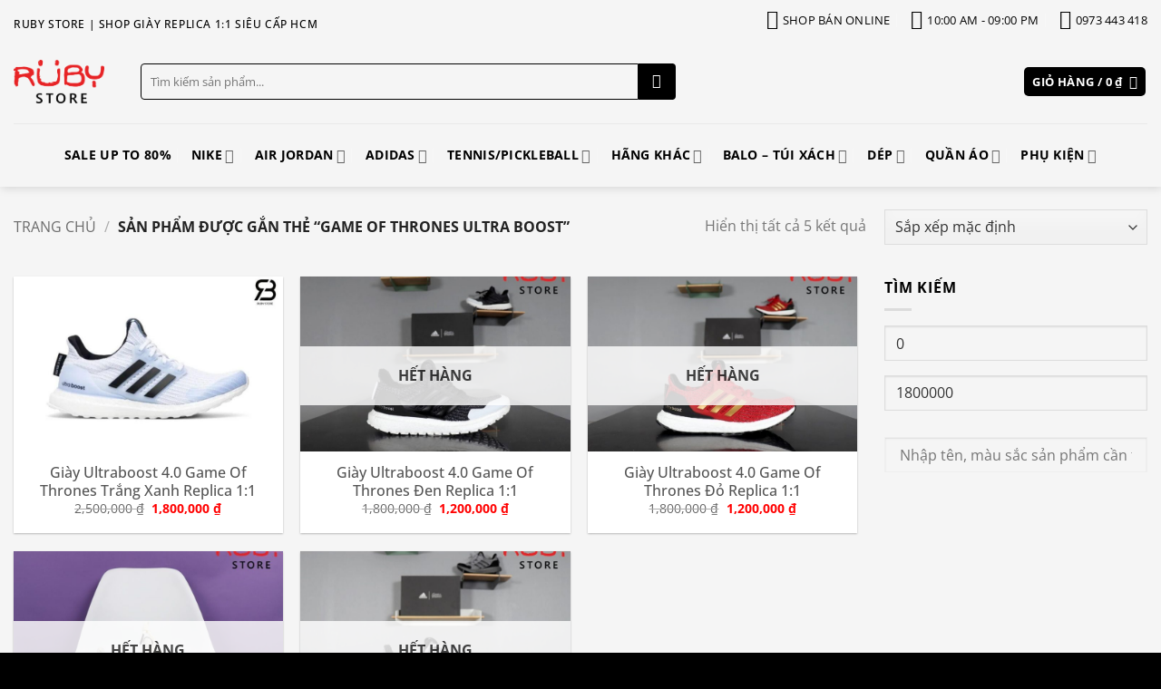

--- FILE ---
content_type: text/html; charset=UTF-8
request_url: https://giaysneakerhcm.com/tu-khoa/game-of-thrones-ultra-boost/
body_size: 59984
content:
<!DOCTYPE html>
<!--[if IE 9 ]> <html lang="vi" class="ie9 loading-site no-js bg-fill"> <![endif]-->
<!--[if IE 8 ]> <html lang="vi" class="ie8 loading-site no-js bg-fill"> <![endif]-->
<!--[if (gte IE 9)|!(IE)]><!--><html lang="vi" class="loading-site no-js bg-fill"> <!--<![endif]-->
<head>
	<meta charset="UTF-8" />
	<link rel="profile" href="http://gmpg.org/xfn/11" />
	<link rel="pingback" href="https://giaysneakerhcm.com/xmlrpc.php" />

<script type="application/ld+json">{
  "@context": "https://schema.org",
  "@type":"ShoeStore",
  "name":"Ruby Store",
  "url":"https://giaysneakerhcm.com/",
  "image":"https://giaysneakerhcm.com/wp-content/uploads/2018/06/ruby-store.png",
  "slogan":"Ruby Store – Chuyên giày sneaker replica 1:1 HCM",
  "@id":"https://giaysneakerhcm.com/#webpage",
  "telephone":"+84973443418",
  "description":"Ruby Store™ chuyên cung cấp giày dép thể thao sỉ lẻ các dòng Replica 1:1, siêu cấp các hãng Adidas, Nike, Gucci, Vans... Tuyển sỉ và CTV toàn quốc.",
  "areaServed":"Việt Nam",
  "brand":"Ruby Store",
  "currenciesAccepted":[
    "VND",
    "EUR",
    "USD"],
  "priceRange": "500000-8000000",
  "paymentAccepted":[
    "Cash",
    "Credit Card"
  ],
  "logo": {
        "@type": "ImageObject",
        "@id": "https://giaysneakerhcm.com/#logo",
        "inLanguage": "vi-VN",
        "url": "https://giaysneakerhcm.com/wp-content/uploads/2018/06/ruby-store.png",
        "width": 166,
        "height": 102,
        "name":"Ruby Store",
        "caption": "Ruby Store – Chuyên giày sneaker replica 1:1 HCM",
        "alternateName":"Ruby Store – Chuyên giày sneaker replica 1:1 HCM"
     },
  "address": {
    "@type": "PostalAddress",
    "addressCountry": "VN",
    "addressLocality": "Thành phố Hồ Chí Minh",
    "addressRegion":"Phường 11, Quận 3",
    "streetAddress":"436/37 Cách Mạng Tháng 8",
    "postalCode": "72411"
  },

  "geo":{
     "@type":"Place",
     "latitude":"10.7846516",
     "longitude":"106.6681093",
     "postalCode":"72411",
     "name":"Ruby Store (Giày Sneaker)",
     "description":"Vị trí cửa hàng giày Rep Ruby Store",
     "url":"https://maps.google.com/?q=https://g.page/Ruby%20Store",
     "hasmap":"https://www.google.com/maps?cid=2711981070239050776"
 },

  "sameAs":[
   "https://rubystore.webflow.io/",
   "https://www.pinterest.com/giaysneakerubystore/",
   "https://about.me/giayreplicarubystore",
   "https://www.facebook.com/rubystorecmt8.q3",
   "https://www.producthunt.com/@store_ruby",
   "https://twitter.com/RubyStore6",
   "https://www.scoop.it/u/giay-replica-ruby-store",
   "https://www.flickr.com/people/rubystore/",
   "https://www.instapaper.com/p/sneakerubystore",
   "https://giayjordan1hcm.wixsite.com/my-site",
   "https://www.reddit.com/user/giayreplicarubystore/",
   "https://linktr.ee/giaysneakerubystore"
],

"numberOfEmployees":
      {
        "@type":"QuantitativeValue",
        "minvalue":"5",
        "maxvalue":"15",
        "value":"8"
      },

"openingHoursSpecification": {
    "@type": "OpeningHoursSpecification",
    "dayOfWeek": [
      "Monday",
      "Tuesday",
      "Wednesday",
      "Thursday",
      "Friday",
      "Saturday",
      "Sunday"
    ],
    "opens": "10:00",
    "closes": "21:00"
  },

"contactPoint": { 
   "@type": "ContactPoint", 
   "url": "https://giaysneakerhcm.com/lien-he/", 
   "telephone": "+84973443418",
   "contactType": "customer service",
    "contactOption": "TollFree",
    "areaServed": "VN",
    "availableLanguage": "Vietnamese, English"
},
    
"founder":{
  "@type":"Person",
  "additionalName":"Trần Quốc",
  "jobTitle": "Owner Ruby Store",
  "url":"https://giaysneakerhcm.com/author/tranquoc2406/",
  "gender":"Male",
  "telephone": "+84973443418",
  "email": "tranquoc2406@gmail.com ",
  "height": "1m75",
  "nationality": "Viet Nam",
  "worksFor": {  
    "@type": "Organization",  
    "name": "Ruby Store" 
  },
  "address": {  
    "@type": "PostalAddress",  
    "addressLocality": "436/37 Cách mạng tháng 8",  
    "addressRegion": "Hồ Chí Minh",  
    "addressCountry": "VN",  
    "postalCode": "72411" }
},
"foundingLocation": {
   "@type":"Place",
   "name":"Viet Nam",
   "url":"https://vi.wikipedia.org/wiki/Vi%E1%BB%87t_Nam"
},
"foundingDate":"2013-05-01",

"employees":{
  "@type": "Person",
  "additionalName":"Nghiêm Võ",
  "gender":"Male", 
  "birthDate":"1995-12-20",
  "birthPlace":"Quảng Ngãi",
  "telephone": "+84964115251", 
  "email": "nghiemvn.aw@gmail.com ", 
  "url": "https://giaysneakerhcm.com/author-nghiemvo/", 
  "height": "176 cm",
  "weight":"77 kg",
  "alumniOf": {
    "@type":"EducationalOrganization",
    "name":"FPT Education",                                         "url":"https://vi.wikipedia.org/wiki/T%E1%BB%95_ch%E1%BB%A9c_Gi%C3%A1o_d%E1%BB%A5c_FPT"
  },
  "jobTitle": [
    "Marketing Manager",
    "SEO Manager",
    "Copywriter",
    "Web Designer"
    ],
  "address": {  
    "@type": "PostalAddress",  
    "addressLocality": "312 Lạc Long Quân, Phường 5, Quận 11",  
    "addressRegion": "Hồ Chí Minh",  
    "addressCountry": "VN",  
    "postalCode": "700000" 
  },
  "workLocation":{
    "@type": "Place",
    "address":"436/37 Cách Mạng Tháng 8, Phường 11, Quận 3, Hồ Chí Minh"
  },
  "worksFor": {  
    "@type": "Organization",  
    "name": "Ruby Store" 
  },
  "sameAs":[
    "https://www.facebook.com/nghiemvo.aw/",
    "https://twitter.com/AwNghiemvo",
    "https://www.pinterest.com/nghiemvoaw/",
    "https://www.linkedin.com/in/vnnaw/"
  ]
},

 "keywords":[
 "ruby store",
 "giaysneakerhcm",
 "shop giày sneaker",
 "shop giày replica",
 "shop giày sneaker hcm",
 "shop sneaker hcm",
 "sneaker",
 "shop giày jordan 1",
 "shop giày rep"
]

}

</script>
<script src="[data-uri]" defer></script>
	<script src="[data-uri]" defer></script>
<meta name='robots' content='index, follow, max-image-preview:large, max-snippet:-1, max-video-preview:-1' />
	<style>img:is([sizes="auto" i], [sizes^="auto," i]) { contain-intrinsic-size: 3000px 1500px }</style>
	<link rel="preload" href="https://giaysneakerhcm.com/wp-content/plugins/rate-my-post/public/css/fonts/ratemypost.ttf" type="font/ttf" as="font" crossorigin="anonymous"><meta name="viewport" content="width=device-width, initial-scale=1" />
	<title>Các sản phẩm game of thrones ultra boost | Ruby Store</title>
	<link rel="canonical" href="https://giaysneakerhcm.com/tu-khoa/game-of-thrones-ultra-boost/" />
	<meta property="og:locale" content="vi_VN" />
	<meta property="og:type" content="article" />
	<meta property="og:title" content="Lưu trữ game of thrones ultra boost" />
	<meta property="og:url" content="https://giaysneakerhcm.com/tu-khoa/game-of-thrones-ultra-boost/" />
	<meta property="og:site_name" content="Ruby Store - Chuyên giày sneaker replica 1:1 HCM" />
	<meta property="og:image" content="https://giaysneakerhcm.com/wp-content/uploads/2023/08/feedback-khach-hang-than-thiet-rubystore-6.jpg" />
	<meta property="og:image:width" content="900" />
	<meta property="og:image:height" content="901" />
	<meta property="og:image:type" content="image/jpeg" />
	<meta name="twitter:card" content="summary_large_image" />


<link rel='prefetch' href='https://giaysneakerhcm.com/wp-content/themes/flatsome/assets/js/flatsome.js?ver=e2eddd6c228105dac048' />
<link rel='prefetch' href='https://giaysneakerhcm.com/wp-content/themes/flatsome/assets/js/chunk.slider.js?ver=3.20.2' />
<link rel='prefetch' href='https://giaysneakerhcm.com/wp-content/themes/flatsome/assets/js/chunk.popups.js?ver=3.20.2' />
<link rel='prefetch' href='https://giaysneakerhcm.com/wp-content/themes/flatsome/assets/js/chunk.tooltips.js?ver=3.20.2' />
<link rel='prefetch' href='https://giaysneakerhcm.com/wp-content/themes/flatsome/assets/js/woocommerce.js?ver=1c9be63d628ff7c3ff4c' />

<style id='wp-block-library-inline-css' type='text/css'>
:root{--wp-admin-theme-color:#007cba;--wp-admin-theme-color--rgb:0,124,186;--wp-admin-theme-color-darker-10:#006ba1;--wp-admin-theme-color-darker-10--rgb:0,107,161;--wp-admin-theme-color-darker-20:#005a87;--wp-admin-theme-color-darker-20--rgb:0,90,135;--wp-admin-border-width-focus:2px;--wp-block-synced-color:#7a00df;--wp-block-synced-color--rgb:122,0,223;--wp-bound-block-color:var(--wp-block-synced-color)}@media (min-resolution:192dpi){:root{--wp-admin-border-width-focus:1.5px}}.wp-element-button{cursor:pointer}:root{--wp--preset--font-size--normal:16px;--wp--preset--font-size--huge:42px}:root .has-very-light-gray-background-color{background-color:#eee}:root .has-very-dark-gray-background-color{background-color:#313131}:root .has-very-light-gray-color{color:#eee}:root .has-very-dark-gray-color{color:#313131}:root .has-vivid-green-cyan-to-vivid-cyan-blue-gradient-background{background:linear-gradient(135deg,#00d084,#0693e3)}:root .has-purple-crush-gradient-background{background:linear-gradient(135deg,#34e2e4,#4721fb 50%,#ab1dfe)}:root .has-hazy-dawn-gradient-background{background:linear-gradient(135deg,#faaca8,#dad0ec)}:root .has-subdued-olive-gradient-background{background:linear-gradient(135deg,#fafae1,#67a671)}:root .has-atomic-cream-gradient-background{background:linear-gradient(135deg,#fdd79a,#004a59)}:root .has-nightshade-gradient-background{background:linear-gradient(135deg,#330968,#31cdcf)}:root .has-midnight-gradient-background{background:linear-gradient(135deg,#020381,#2874fc)}.has-regular-font-size{font-size:1em}.has-larger-font-size{font-size:2.625em}.has-normal-font-size{font-size:var(--wp--preset--font-size--normal)}.has-huge-font-size{font-size:var(--wp--preset--font-size--huge)}.has-text-align-center{text-align:center}.has-text-align-left{text-align:left}.has-text-align-right{text-align:right}#end-resizable-editor-section{display:none}.aligncenter{clear:both}.items-justified-left{justify-content:flex-start}.items-justified-center{justify-content:center}.items-justified-right{justify-content:flex-end}.items-justified-space-between{justify-content:space-between}.screen-reader-text{border:0;clip-path:inset(50%);height:1px;margin:-1px;overflow:hidden;padding:0;position:absolute;width:1px;word-wrap:normal!important}.screen-reader-text:focus{background-color:#ddd;clip-path:none;color:#444;display:block;font-size:1em;height:auto;left:5px;line-height:normal;padding:15px 23px 14px;text-decoration:none;top:5px;width:auto;z-index:100000}html :where(.has-border-color){border-style:solid}html :where([style*=border-top-color]){border-top-style:solid}html :where([style*=border-right-color]){border-right-style:solid}html :where([style*=border-bottom-color]){border-bottom-style:solid}html :where([style*=border-left-color]){border-left-style:solid}html :where([style*=border-width]){border-style:solid}html :where([style*=border-top-width]){border-top-style:solid}html :where([style*=border-right-width]){border-right-style:solid}html :where([style*=border-bottom-width]){border-bottom-style:solid}html :where([style*=border-left-width]){border-left-style:solid}html :where(img[class*=wp-image-]){height:auto;max-width:100%}:where(figure){margin:0 0 1em}html :where(.is-position-sticky){--wp-admin--admin-bar--position-offset:var(--wp-admin--admin-bar--height,0px)}@media screen and (max-width:600px){html :where(.is-position-sticky){--wp-admin--admin-bar--position-offset:0px}}
</style>
<link data-optimized="1" rel='stylesheet' id='rate-my-post-css' href='https://giaysneakerhcm.com/wp-content/litespeed/css/a1fed6f6b478f213bedb9f8ce0457f96.css?ver=4182d' type='text/css' media='all' />
<link data-optimized="1" rel='stylesheet' id='wp-components-css' href='https://giaysneakerhcm.com/wp-content/litespeed/css/d8ad919a856949a832bd48f208418c8a.css?ver=64c04' type='text/css' media='all' />
<link data-optimized="1" rel='stylesheet' id='wp-preferences-css' href='https://giaysneakerhcm.com/wp-content/litespeed/css/fbada2ecbbcf84e970e15e7713ec7569.css?ver=a7c50' type='text/css' media='all' />
<link data-optimized="1" rel='stylesheet' id='wp-block-editor-css' href='https://giaysneakerhcm.com/wp-content/litespeed/css/288c3d1f1f8d2c235a57bacf2581192f.css?ver=9d174' type='text/css' media='all' />
<link data-optimized="1" rel='stylesheet' id='popup-maker-block-library-style-css' href='https://giaysneakerhcm.com/wp-content/litespeed/css/98f0608ad8c41377c533a8ab6158d68c.css?ver=98274' type='text/css' media='all' />
<link data-optimized="1" rel='stylesheet' id='antom-payment-gateway-css' href='https://giaysneakerhcm.com/wp-content/litespeed/css/2e277108865b58c72ee80b1a63894fd4.css?ver=b4333' type='text/css' media='all' />
<link data-optimized="1" rel='stylesheet' id='antom-payment-gateway-b27-css' href='https://giaysneakerhcm.com/wp-content/litespeed/css/4cb7049de9d125c852b17db07f316cb1.css?ver=3aa44' type='text/css' media='all' />
<link data-optimized="1" rel='stylesheet' id='cr-product-notice-styles-css' href='https://giaysneakerhcm.com/wp-content/litespeed/css/66cb14bb97604526e61b9bedcda59978.css?ver=f0bdf' type='text/css' media='all' />
<link data-optimized="1" rel='stylesheet' id='schema-product-for-category-of-woo-css' href='https://giaysneakerhcm.com/wp-content/litespeed/css/793ced4dd9fd751ae06890d13bc9d830.css?ver=6023f' type='text/css' media='all' />
<link data-optimized="1" rel='stylesheet' id='gsb-front-css' href='https://giaysneakerhcm.com/wp-content/litespeed/css/fd1471160915a12c13f0bd21c687ae37.css?ver=35351' type='text/css' media='all' />
<link data-optimized="1" rel='stylesheet' id='woo-related-products-css' href='https://giaysneakerhcm.com/wp-content/litespeed/css/97d4ca3ed88c4df56617b5c10e872506.css?ver=d5c3f' type='text/css' media='all' />
<link data-optimized="1" rel='stylesheet' id='woof-css' href='https://giaysneakerhcm.com/wp-content/litespeed/css/1ae9fc168a66b3561406eb1ba09777d0.css?ver=c6210' type='text/css' media='all' />
<style id='woof-inline-css' type='text/css'>

.woof_products_top_panel li span, .woof_products_top_panel2 li span{background: url(https://giaysneakerhcm.com/wp-content/plugins/woocommerce-products-filter/img/delete.png);background-size: 14px 14px;background-repeat: no-repeat;background-position: right;}
.woof_edit_view{
                    display: none;
                }

</style>
<link data-optimized="1" rel='stylesheet' id='chosen-drop-down-css' href='https://giaysneakerhcm.com/wp-content/litespeed/css/962ea715782e6ec2cfc76feaf64bdb43.css?ver=ac613' type='text/css' media='all' />
<link data-optimized="1" rel='stylesheet' id='icheck-jquery-color-flat-css' href='https://giaysneakerhcm.com/wp-content/litespeed/css/f9cc7bcf55031e21411927a9e312de54.css?ver=cdbf7' type='text/css' media='all' />
<link data-optimized="1" rel='stylesheet' id='icheck-jquery-color-square-css' href='https://giaysneakerhcm.com/wp-content/litespeed/css/7a0de47a7298152c47123a7872f06b83.css?ver=34a6c' type='text/css' media='all' />
<link data-optimized="1" rel='stylesheet' id='icheck-jquery-color-minimal-css' href='https://giaysneakerhcm.com/wp-content/litespeed/css/3878ee2bcd8f55d0d2c3b6fc052038f8.css?ver=4f5d6' type='text/css' media='all' />
<link data-optimized="1" rel='stylesheet' id='woof_by_author_html_items-css' href='https://giaysneakerhcm.com/wp-content/litespeed/css/29541ffac9017071945f2d5cd661ddbf.css?ver=8403b' type='text/css' media='all' />
<link data-optimized="1" rel='stylesheet' id='woof_by_instock_html_items-css' href='https://giaysneakerhcm.com/wp-content/litespeed/css/02105df9b6438a912ba7884bd6c82637.css?ver=21bef' type='text/css' media='all' />
<link data-optimized="1" rel='stylesheet' id='woof_by_onsales_html_items-css' href='https://giaysneakerhcm.com/wp-content/litespeed/css/b3ccd4e2d2b3986a890dcd9b58acd5eb.css?ver=2565b' type='text/css' media='all' />
<link data-optimized="1" rel='stylesheet' id='woof_by_text_html_items-css' href='https://giaysneakerhcm.com/wp-content/litespeed/css/a0671150f32118fa840dc0e684dd472c.css?ver=859d7' type='text/css' media='all' />
<link data-optimized="1" rel='stylesheet' id='woof_label_html_items-css' href='https://giaysneakerhcm.com/wp-content/litespeed/css/347e1538dbd11c1864aef6f7ca4a5ef2.css?ver=3ecd6' type='text/css' media='all' />
<link data-optimized="1" rel='stylesheet' id='woof_select_radio_check_html_items-css' href='https://giaysneakerhcm.com/wp-content/litespeed/css/316ad4268d960d21ec20f79bd1bdc875.css?ver=8a542' type='text/css' media='all' />
<link data-optimized="1" rel='stylesheet' id='woof_sd_html_items_checkbox-css' href='https://giaysneakerhcm.com/wp-content/litespeed/css/dc04d7374add5c4c6298d94929fbfdc0.css?ver=8f14f' type='text/css' media='all' />
<link data-optimized="1" rel='stylesheet' id='woof_sd_html_items_radio-css' href='https://giaysneakerhcm.com/wp-content/litespeed/css/83819ba900bc6795eca99d31cb119f46.css?ver=e2d68' type='text/css' media='all' />
<link data-optimized="1" rel='stylesheet' id='woof_sd_html_items_switcher-css' href='https://giaysneakerhcm.com/wp-content/litespeed/css/cde3c72953c5ed503e3eec75d97b470f.css?ver=6651f' type='text/css' media='all' />
<link data-optimized="1" rel='stylesheet' id='woof_sd_html_items_color-css' href='https://giaysneakerhcm.com/wp-content/litespeed/css/3d5b47c34fa508d3b2c165c092015e96.css?ver=6edd7' type='text/css' media='all' />
<link data-optimized="1" rel='stylesheet' id='woof_sd_html_items_tooltip-css' href='https://giaysneakerhcm.com/wp-content/litespeed/css/3487cdafee544d082ef74b91c9720977.css?ver=a19ed' type='text/css' media='all' />
<link data-optimized="1" rel='stylesheet' id='woof_sd_html_items_front-css' href='https://giaysneakerhcm.com/wp-content/litespeed/css/ef658ab105f72e5aa4077c3724a4df92.css?ver=4c93a' type='text/css' media='all' />
<link data-optimized="1" rel='stylesheet' id='woof-switcher23-css' href='https://giaysneakerhcm.com/wp-content/litespeed/css/91c90ce4ba86c4168dd8953627833ca0.css?ver=945d5' type='text/css' media='all' />
<style id='woocommerce-inline-inline-css' type='text/css'>
.woocommerce form .form-row .required { visibility: visible; }
</style>
<link data-optimized="1" rel='stylesheet' id='ppress-frontend-css' href='https://giaysneakerhcm.com/wp-content/litespeed/css/121378e54a9e4bb3af7ca9ecb27666f7.css?ver=8c102' type='text/css' media='all' />
<link data-optimized="1" rel='stylesheet' id='ppress-flatpickr-css' href='https://giaysneakerhcm.com/wp-content/litespeed/css/72a6312086b0eedacf8cc7f04ef2a6ec.css?ver=66a4d' type='text/css' media='all' />
<link data-optimized="1" rel='stylesheet' id='ppress-select2-css' href='https://giaysneakerhcm.com/wp-content/litespeed/css/70e489da54f1b5389648d92d0c55ea6b.css?ver=6b852' type='text/css' media='all' />
<link data-optimized="1" rel='stylesheet' id='woo-variation-swatches-css' href='https://giaysneakerhcm.com/wp-content/litespeed/css/f7b687c4087f569f7353361c7daa6059.css?ver=26b37' type='text/css' media='all' />
<style id='woo-variation-swatches-inline-css' type='text/css'>
:root {
--wvs-tick:url("data:image/svg+xml;utf8,%3Csvg filter='drop-shadow(0px 0px 2px rgb(0 0 0 / .8))' xmlns='http://www.w3.org/2000/svg'  viewBox='0 0 30 30'%3E%3Cpath fill='none' stroke='%23ffffff' stroke-linecap='round' stroke-linejoin='round' stroke-width='4' d='M4 16L11 23 27 7'/%3E%3C/svg%3E");

--wvs-cross:url("data:image/svg+xml;utf8,%3Csvg filter='drop-shadow(0px 0px 5px rgb(255 255 255 / .6))' xmlns='http://www.w3.org/2000/svg' width='72px' height='72px' viewBox='0 0 24 24'%3E%3Cpath fill='none' stroke='%23ff0000' stroke-linecap='round' stroke-width='0.6' d='M5 5L19 19M19 5L5 19'/%3E%3C/svg%3E");
--wvs-single-product-item-width:30px;
--wvs-single-product-item-height:30px;
--wvs-single-product-item-font-size:16px}
</style>
<link data-optimized="1" rel='stylesheet' id='hint-css' href='https://giaysneakerhcm.com/wp-content/litespeed/css/a5fbf81f2ea57bda50970e8a817df51c.css?ver=a2fd8' type='text/css' media='all' />
<link data-optimized="1" rel='stylesheet' id='wpclv-frontend-css' href='https://giaysneakerhcm.com/wp-content/litespeed/css/f41d98a032e0d0897259f54e84dc461d.css?ver=5add1' type='text/css' media='all' />
<link data-optimized="1" rel='stylesheet' id='brands-styles-css' href='https://giaysneakerhcm.com/wp-content/litespeed/css/7ffc5bf92fc090619b3c6a64920fba2c.css?ver=9f582' type='text/css' media='all' />
<link data-optimized="1" rel='stylesheet' id='flatsome-main-css' href='https://giaysneakerhcm.com/wp-content/litespeed/css/252ba9c70b590ba4e01736fdf0c53cab.css?ver=83b88' type='text/css' media='all' />
<style id='flatsome-main-inline-css' type='text/css'>
@font-face {
				font-family: "fl-icons";
				font-display: block;
				src: url(https://giaysneakerhcm.com/wp-content/themes/flatsome/assets/css/icons/fl-icons.eot?v=3.20.2);
				src:
					url(https://giaysneakerhcm.com/wp-content/themes/flatsome/assets/css/icons/fl-icons.eot#iefix?v=3.20.2) format("embedded-opentype"),
					url(https://giaysneakerhcm.com/wp-content/themes/flatsome/assets/css/icons/fl-icons.woff2?v=3.20.2) format("woff2"),
					url(https://giaysneakerhcm.com/wp-content/themes/flatsome/assets/css/icons/fl-icons.ttf?v=3.20.2) format("truetype"),
					url(https://giaysneakerhcm.com/wp-content/themes/flatsome/assets/css/icons/fl-icons.woff?v=3.20.2) format("woff"),
					url(https://giaysneakerhcm.com/wp-content/themes/flatsome/assets/css/icons/fl-icons.svg?v=3.20.2#fl-icons) format("svg");
			}
</style>
<link data-optimized="1" rel='stylesheet' id='flatsome-shop-css' href='https://giaysneakerhcm.com/wp-content/litespeed/css/ec1166e06eace026309f3e6b64272af6.css?ver=3c3cb' type='text/css' media='all' />
<link data-optimized="1" rel='stylesheet' id='flatsome-style-css' href='https://giaysneakerhcm.com/wp-content/litespeed/css/0f1d3d20d9e327117b7d644eb07538f2.css?ver=6c5af' type='text/css' media='all' />
<script type="text/javascript" id="woof-husky-js-extra" src="[data-uri]" defer></script>
<script data-optimized="1" type="text/javascript" src="https://giaysneakerhcm.com/wp-content/litespeed/js/30090966a325573c500b3df4cae39351.js?ver=ca9eb" id="woof-husky-js" defer data-deferred="1"></script>
<script data-optimized="1" type="text/javascript" src="https://giaysneakerhcm.com/wp-content/litespeed/js/f577b53111623f2ae806dee867eb2f62.js?ver=6c4ac" id="crypto-js" defer data-deferred="1"></script>
<script data-optimized="1" type="text/javascript" src="https://giaysneakerhcm.com/wp-content/litespeed/js/31bc66322bf8da6a42ffa6ee71a3a775.js?ver=67526" id="jsencrypt-js" defer data-deferred="1"></script>
<script data-optimized="1" type="text/javascript" src="https://giaysneakerhcm.com/wp-content/litespeed/js/a948aa5c9706491aa4778f3390c8222f.js?ver=7ca9b" id="credit-card-type-js" defer data-deferred="1"></script>
<script type="text/javascript" src="https://giaysneakerhcm.com/wp-includes/js/jquery/jquery.min.js?ver=3.7.1" id="jquery-core-js"></script>
<script data-optimized="1" type="text/javascript" src="https://giaysneakerhcm.com/wp-content/litespeed/js/5ede177e39a1611da70b2df96926e336.js?ver=60bf4" id="jquery-migrate-js" defer data-deferred="1"></script>
<script type="text/javascript" id="jquery-js-after" src="[data-uri]" defer></script>
<script data-optimized="1" type="text/javascript" src="https://giaysneakerhcm.com/wp-content/litespeed/js/a1621410df7f8c5db1733c26661df7a7.js?ver=5b2db" id="schema-product-for-category-of-woo-js" defer data-deferred="1"></script>
<script data-optimized="1" type="text/javascript" src="https://giaysneakerhcm.com/wp-content/litespeed/js/cf36f0324a29bf1b76653b5409d16696.js?ver=4ff8c" id="wc-jquery-blockui-js" data-wp-strategy="defer"></script>
<script type="text/javascript" id="wc-add-to-cart-js-extra" src="[data-uri]" defer></script>
<script data-optimized="1" type="text/javascript" src="https://giaysneakerhcm.com/wp-content/litespeed/js/2b81dfe8df34ad9762e09aa716a465c6.js?ver=3e71d" id="wc-add-to-cart-js" defer="defer" data-wp-strategy="defer"></script>
<script data-optimized="1" type="text/javascript" src="https://giaysneakerhcm.com/wp-content/litespeed/js/0292416ab389eb8c4a08de0ab3493d67.js?ver=caa36" id="wc-js-cookie-js" data-wp-strategy="defer"></script>
<script data-optimized="1" type="text/javascript" src="https://giaysneakerhcm.com/wp-content/litespeed/js/e6581695a335f68b3945bc9840e0b7fa.js?ver=ba30d" id="ppress-flatpickr-js" defer data-deferred="1"></script>
<script data-optimized="1" type="text/javascript" src="https://giaysneakerhcm.com/wp-content/litespeed/js/72b82ba13f493cdae16afad3883d8bc6.js?ver=a709b" id="ppress-select2-js" defer data-deferred="1"></script>
<link rel="https://api.w.org/" href="https://giaysneakerhcm.com/wp-json/" /><link rel="alternate" title="JSON" type="application/json" href="https://giaysneakerhcm.com/wp-json/wp/v2/product_tag/3487" /><meta name="generator" content="performant-translations 1.2.0">
<meta name="ti-site-data" content="[base64]" /><!-- site-navigation-element Schema optimized by Schema Pro --><script type="application/ld+json">{"@context":"https:\/\/schema.org","@graph":[{"@context":"https:\/\/schema.org","@type":"SiteNavigationElement","id":"site-navigation","name":"Sale UP TO 80%","url":"https:\/\/giaysneakerhcm.com\/danh-muc\/sale-up-to-80\/"},{"@context":"https:\/\/schema.org","@type":"SiteNavigationElement","id":"site-navigation","name":"NIKE","url":"https:\/\/giaysneakerhcm.com\/danh-muc\/giay-nike\/"},{"@context":"https:\/\/schema.org","@type":"SiteNavigationElement","id":"site-navigation","name":"Air Jordan","url":"https:\/\/giaysneakerhcm.com\/danh-muc\/giay-nike\/nike-jordan\/"},{"@context":"https:\/\/schema.org","@type":"SiteNavigationElement","id":"site-navigation","name":"Gi\u00e0y Travis Scott","url":"https:\/\/giaysneakerhcm.com\/tu-khoa\/giay-travis-scott\/"},{"@context":"https:\/\/schema.org","@type":"SiteNavigationElement","id":"site-navigation","name":"Gi\u00e0y Jordan Jumpman","url":"https:\/\/giaysneakerhcm.com\/danh-muc\/giay-nike\/nike-jordan\/giay-jordan-jumpman\/"},{"@context":"https:\/\/schema.org","@type":"SiteNavigationElement","id":"site-navigation","name":"Gi\u00e0y Jordan 1 Low","url":"https:\/\/giaysneakerhcm.com\/danh-muc\/giay-nike\/nike-jordan\/jordan-1-low\/"},{"@context":"https:\/\/schema.org","@type":"SiteNavigationElement","id":"site-navigation","name":"Gi\u00e0y Jordan 1 Mid","url":"https:\/\/giaysneakerhcm.com\/danh-muc\/giay-nike\/nike-jordan\/jordan-1-mid\/"},{"@context":"https:\/\/schema.org","@type":"SiteNavigationElement","id":"site-navigation","name":"Gi\u00e0y Jordan 1 High","url":"https:\/\/giaysneakerhcm.com\/danh-muc\/giay-nike\/nike-jordan\/jordan-1-high\/"},{"@context":"https:\/\/schema.org","@type":"SiteNavigationElement","id":"site-navigation","name":"Gi\u00e0y Jordan 3","url":"https:\/\/giaysneakerhcm.com\/danh-muc\/giay-nike\/nike-jordan\/jordan-3\/"},{"@context":"https:\/\/schema.org","@type":"SiteNavigationElement","id":"site-navigation","name":"Gi\u00e0y Jordan 4","url":"https:\/\/giaysneakerhcm.com\/danh-muc\/giay-nike\/nike-jordan\/jordan-4\/"},{"@context":"https:\/\/schema.org","@type":"SiteNavigationElement","id":"site-navigation","name":"Gi\u00e0y Jordan 11","url":"https:\/\/giaysneakerhcm.com\/danh-muc\/giay-air-jordan-11\/"},{"@context":"https:\/\/schema.org","@type":"SiteNavigationElement","id":"site-navigation","name":"Gi\u00e0y Jordan 6","url":"https:\/\/giaysneakerhcm.com\/danh-muc\/giay-nike\/nike-jordan\/jordan-6\/"},{"@context":"https:\/\/schema.org","@type":"SiteNavigationElement","id":"site-navigation","name":"Gi\u00e0y Jordan Legacy 312","url":"https:\/\/giaysneakerhcm.com\/danh-muc\/giay-nike\/nike-jordan\/jordan-legacy-312\/"},{"@context":"https:\/\/schema.org","@type":"SiteNavigationElement","id":"site-navigation","name":"Gi\u00e0y Jordan 1 Elevate","url":"https:\/\/giaysneakerhcm.com\/danh-muc\/giay-nike\/nike-jordan\/jordan-1-elevate\/"},{"@context":"https:\/\/schema.org","@type":"SiteNavigationElement","id":"site-navigation","name":"ADIDAS","url":"https:\/\/giaysneakerhcm.com\/danh-muc\/giay-adidas\/"},{"@context":"https:\/\/schema.org","@type":"SiteNavigationElement","id":"site-navigation","name":"Tennis\/Pickleball","url":"https:\/\/giaysneakerhcm.com\/danh-muc\/asics\/giay-tennis-asics\/"},{"@context":"https:\/\/schema.org","@type":"SiteNavigationElement","id":"site-navigation","name":"Gi\u00e0y Tennis Pickleball Nike","url":"https:\/\/giaysneakerhcm.com\/danh-muc\/giay-tennis-pickleball-nike\/"},{"@context":"https:\/\/schema.org","@type":"SiteNavigationElement","id":"site-navigation","name":"Gi\u00e0y tennis Pickleball Asics","url":"https:\/\/giaysneakerhcm.com\/danh-muc\/asics\/giay-tennis-asics\/"},{"@context":"https:\/\/schema.org","@type":"SiteNavigationElement","id":"site-navigation","name":"Gi\u00e0y Lacoste","url":"https:\/\/giaysneakerhcm.com\/danh-muc\/giay-lacoste\/"},{"@context":"https:\/\/schema.org","@type":"SiteNavigationElement","id":"site-navigation","name":"H\u00e3ng Kh\u00e1c","url":"#"},{"@context":"https:\/\/schema.org","@type":"SiteNavigationElement","id":"site-navigation","name":"Balo - T\u00fai X\u00e1ch","url":"https:\/\/giaysneakerhcm.com\/danh-muc\/balo-tui-xach\/"},{"@context":"https:\/\/schema.org","@type":"SiteNavigationElement","id":"site-navigation","name":"D\u00e9p","url":"https:\/\/giaysneakerhcm.com\/dep\/"},{"@context":"https:\/\/schema.org","@type":"SiteNavigationElement","id":"site-navigation","name":"Qu\u1ea7n \u00c1o","url":"https:\/\/giaysneakerhcm.com\/quan-ao\/"},{"@context":"https:\/\/schema.org","@type":"SiteNavigationElement","id":"site-navigation","name":"Ph\u1ee5 ki\u1ec7n","url":"#"},{"@context":"https:\/\/schema.org","@type":"SiteNavigationElement","id":"site-navigation","name":"D\u00e2y n\u1ecbt - Th\u1eaft l\u01b0ng","url":"https:\/\/giaysneakerhcm.com\/danh-muc\/day-nit-that-lung\/"},{"@context":"https:\/\/schema.org","@type":"SiteNavigationElement","id":"site-navigation","name":"M\u1eaft K\u00ednh","url":"https:\/\/giaysneakerhcm.com\/danh-muc\/mat-kinh\/"},{"@context":"https:\/\/schema.org","@type":"SiteNavigationElement","id":"site-navigation","name":"V\u00f2ng tay Hermes","url":"https:\/\/giaysneakerhcm.com\/danh-muc\/vong-tay-hermes\/"},{"@context":"https:\/\/schema.org","@type":"SiteNavigationElement","id":"site-navigation","name":"Kh\u0103n LV","url":"https:\/\/giaysneakerhcm.com\/danh-muc\/phu-kien\/khan-lv\/"},{"@context":"https:\/\/schema.org","@type":"SiteNavigationElement","id":"site-navigation","name":"Kh\u0103n Dior","url":"https:\/\/giaysneakerhcm.com\/danh-muc\/phu-kien\/khan-dior\/"},{"@context":"https:\/\/schema.org","@type":"SiteNavigationElement","id":"site-navigation","name":"T\u1ea5t v\u1edb, d\u00e2y gi\u00e0y","url":"https:\/\/giaysneakerhcm.com\/danh-muc\/phu-kien\/"},{"@context":"https:\/\/schema.org","@type":"SiteNavigationElement","id":"site-navigation","name":"H\u1ed9p \u0111\u1ef1ng gi\u00e0y","url":"https:\/\/giaysneakerhcm.com\/danh-muc\/phu-kien\/hop-dung-giay\/"},{"@context":"https:\/\/schema.org","@type":"SiteNavigationElement","id":"site-navigation","name":"N\u1eef Trang","url":"https:\/\/giaysneakerhcm.com\/danh-muc\/nu-trang\/"},{"@context":"https:\/\/schema.org","@type":"SiteNavigationElement","id":"site-navigation","name":"Ph\u1ee5 Ki\u1ec7n T\u00fai","url":"https:\/\/giaysneakerhcm.com\/danh-muc\/phu-kien-tui\/"},{"@context":"https:\/\/schema.org","@type":"SiteNavigationElement","id":"site-navigation","name":"M\u0169 N\u00f3n","url":"https:\/\/giaysneakerhcm.com\/danh-muc\/mu-non\/"},{"@context":"https:\/\/schema.org","@type":"SiteNavigationElement","id":"site-navigation","name":"M\u0169 Dior","url":"https:\/\/giaysneakerhcm.com\/danh-muc\/mu-dior\/"},{"@context":"https:\/\/schema.org","@type":"SiteNavigationElement","id":"site-navigation","name":"M\u0169 Gucci","url":"https:\/\/giaysneakerhcm.com\/danh-muc\/mu-gucci\/"},{"@context":"https:\/\/schema.org","@type":"SiteNavigationElement","id":"site-navigation","name":"M\u0169 Burberry","url":"https:\/\/giaysneakerhcm.com\/danh-muc\/mu-burberry\/"}]}</script><!-- / site-navigation-element Schema optimized by Schema Pro -->	<noscript><style>.woocommerce-product-gallery{ opacity: 1 !important; }</style></noscript>
				<style id="wpsp-style-frontend"></style>
			<link rel="icon" href="https://giaysneakerhcm.com/wp-content/uploads/2018/07/cropped-logo-vuong-1-50x50.jpg" sizes="32x32" />
<link rel="icon" href="https://giaysneakerhcm.com/wp-content/uploads/2018/07/cropped-logo-vuong-1-280x280.jpg" sizes="192x192" />
<link rel="apple-touch-icon" href="https://giaysneakerhcm.com/wp-content/uploads/2018/07/cropped-logo-vuong-1-280x280.jpg" />
<meta name="msapplication-TileImage" content="https://giaysneakerhcm.com/wp-content/uploads/2018/07/cropped-logo-vuong-1-280x280.jpg" />
<style id="custom-css" type="text/css">:root {--primary-color: #dd3333;--fs-color-primary: #dd3333;--fs-color-secondary: #C05530;--fs-color-success: #627D47;--fs-color-alert: #b20000;--fs-color-base: #777777;--fs-experimental-link-color: #555555;--fs-experimental-link-color-hover: #e72325;}.tooltipster-base {--tooltip-color: #fff;--tooltip-bg-color: #000;}.off-canvas-right .mfp-content, .off-canvas-left .mfp-content {--drawer-width: 300px;}.off-canvas .mfp-content.off-canvas-cart {--drawer-width: 360px;}.container-width, .full-width .ubermenu-nav, .container, .row{max-width: 1330px}.row.row-collapse{max-width: 1300px}.row.row-small{max-width: 1322.5px}.row.row-large{max-width: 1360px}.header-main{height: 92px}#logo img{max-height: 92px}#logo{width:100px;}#logo img{padding:6px 0;}.stuck #logo img{padding:15px 0;}.header-bottom{min-height: 70px}.header-top{min-height: 44px}.transparent .header-main{height: 30px}.transparent #logo img{max-height: 30px}.has-transparent + .page-title:first-of-type,.has-transparent + #main > .page-title,.has-transparent + #main > div > .page-title,.has-transparent + #main .page-header-wrapper:first-of-type .page-title{padding-top: 110px;}.header.show-on-scroll,.stuck .header-main{height:70px!important}.stuck #logo img{max-height: 70px!important}.search-form{ width: 60%;}.header-bg-color {background-color: #f5f5f5}.header-bottom {background-color: #f5f5f5}.top-bar-nav > li > a{line-height: 16px }.header-main .nav > li > a{line-height: 16px }.header-bottom-nav > li > a{line-height: 16px }@media (max-width: 549px) {.header-main{height: 70px}#logo img{max-height: 70px}}.nav-dropdown{border-radius:5px}.nav-dropdown{font-size:100%}.header-top{background-color:#f5f5f5!important;}body{font-size: 100%;}@media screen and (max-width: 549px){body{font-size: 100%;}}body{font-family: "Open Sans", sans-serif;}body {font-weight: 400;font-style: normal;}.nav > li > a {font-family: "Open Sans", sans-serif;}.mobile-sidebar-levels-2 .nav > li > ul > li > a {font-family: "Open Sans", sans-serif;}.nav > li > a,.mobile-sidebar-levels-2 .nav > li > ul > li > a {font-weight: 700;font-style: normal;}h1,h2,h3,h4,h5,h6,.heading-font, .off-canvas-center .nav-sidebar.nav-vertical > li > a{font-family: "Open Sans", sans-serif;}h1,h2,h3,h4,h5,h6,.heading-font,.banner h1,.banner h2 {font-weight: 500;font-style: normal;}.alt-font{font-family: "Open Sans", sans-serif;}.alt-font {font-weight: 400!important;font-style: normal!important;}.header:not(.transparent) .header-bottom-nav.nav > li > a{color: #faf9f9;}.current .breadcrumb-step, [data-icon-label]:after, .button#place_order,.button.checkout,.checkout-button,.single_add_to_cart_button.button, .sticky-add-to-cart-select-options-button{background-color: #e72325!important }.has-equal-box-heights .box-image {padding-top: 65%;}@media screen and (min-width: 550px){.products .box-vertical .box-image{min-width: 750px!important;width: 750px!important;}}.header-main .social-icons,.header-main .cart-icon strong,.header-main .menu-title,.header-main .header-button > .button.is-outline,.header-main .nav > li > a > i:not(.icon-angle-down){color: #000000!important;}.header-main .header-button > .button.is-outline,.header-main .cart-icon strong:after,.header-main .cart-icon strong{border-color: #000000!important;}.header-main .header-button > .button:not(.is-outline){background-color: #000000!important;}.header-main .current-dropdown .cart-icon strong,.header-main .header-button > .button:hover,.header-main .header-button > .button:hover i,.header-main .header-button > .button:hover span{color:#FFF!important;}.header-main .menu-title:hover,.header-main .social-icons a:hover,.header-main .header-button > .button.is-outline:hover,.header-main .nav > li > a:hover > i:not(.icon-angle-down){color: #000000!important;}.header-main .current-dropdown .cart-icon strong,.header-main .header-button > .button:hover{background-color: #000000!important;}.header-main .current-dropdown .cart-icon strong:after,.header-main .current-dropdown .cart-icon strong,.header-main .header-button > .button:hover{border-color: #000000!important;}.footer-1{background-color: #ffffff}.footer-2{background-color: #000000}.absolute-footer, html{background-color: #000000}.nav-vertical-fly-out > li + li {border-top-width: 1px; border-top-style: solid;}/* Custom CSS */.product-category h2{font-size:18px;}#mega-menu-wrap{background: #e72325;border: 1px dashed #ececec;}@media (min-width: 850px){header#header .nav-dropdown {display: block;}header#header .nav-dropdown ul.sub-menu {position: absolute;left: 100%;top: 0;background: #fff;width: 250px;padding: 0;display: none !important;border-radius: 5px;-webkit-box-shadow: 1px 1px 15px rgb(0 0 0 / 15%);box-shadow: 1px 1px 15px rgb(0 0 0 / 15%);}header#header .nav-dropdown ul.sub-menu a {white-space: normal;margin: 0;padding: 10px 15px;border: 0;font-weight: 400;}header#header .nav-dropdown li:hover > ul.sub-menu{display: block !important;}header#header .nav-dropdown li {border-right: 0;white-space: normal;width: 100%;display: block;position: relative;}header#header .nav-dropdown li.menu-item-has-children > a {font-weight: 400;text-transform: none;color: rgba(102,102,102,.85);}header#header .nav-dropdown li.active>a {color: #e82c2a;}}/* Custom CSS Mobile */@media (max-width: 549px){.hdevvn-show-cats {display: none;}}.label-new.menu-item > a:after{content:"Mới";}.label-hot.menu-item > a:after{content:"Nổi bật";}.label-sale.menu-item > a:after{content:"Giảm giá";}.label-popular.menu-item > a:after{content:"Phổ biến";}</style>		<style type="text/css" id="wp-custom-css">
			.section-title-normal {
    margin-bottom: 20px;
    border-bottom: 0;
    border-radius: 5px;
}

	 
}.section-title-normal b {
    display: none;
}.section-title-normal span {
    margin-right: 15px;
    padding-bottom: 0;
    border-bottom: 0;
    margin-bottom: 0;
    font-size: 20px;
    color: red!important;
    padding: 10px;
}span.hdevvn-show-cats li {
    display: block;
    width: auto;
    float: left;
    margin: 0 8px;
}span.hdevvn-show-cats li a {
    font-size: 15px;
    text-transform: none;
    font-weight: 400;
    margin-right: 0!important;
    padding-left: 10px;
}.section-title a {
    font-size: 14px;
    margin-left: auto;
    color: black;
    margin-right: 10px;
}
.box-text h1, .box-text h2, .box-text h3, .box-text h4, .box-text h5, .box-text h6, .box-text a:not(.button) {
 font-size: 1.05em;
}
.tab-format {
	display: table;
  content: " ";
}
.thong-tin-tac-gia {
  background: #ececec;
  padding: 15px;
  border-radius: 5px;
  display: inline-block;
  width: 100%;
  clear: both;
  border: 2px solid white;
	margin-top: 5px;
}
.thong-tin-tac-gia .left {
  width: 15%;
  float: left;
  display: inline-block;
	margin-top: 30px;
}
.thong-tin-tac-gia .right {
  padding-left: 15px;
  width: 85%;
  float: right;
  display: inline-block;
  text-align: justify;
	margin-top: 15px;
}
.thong-tin-tac-gia h4 {
  margin-bottom: 4px;
  font-size: 19px;
  font-weight: bold;
  color: #3e3e3f;
}
.thong-tin-tac-gia .des {
  font-size: 15px;
  margin-bottom: 5px;
	color: black;
}
a.face-button {
  box-shadow: 2px 2px 5px #00000026;
  background-color: #3b579d;
  padding: 5px 10px 5px 25px!important;
  border-radius: 4px;
  color: #fff!important;
  font-size: 13px!important;
  margin-right: 7px;
  background-position-x: 8px;
  background-image: url(/wp-content/uploads/2023/06/fb-icon.png);
  background-repeat: no-repeat;
  background-position-y: center;
  background-size: 14px;
}
a.zalo-button {
  box-shadow: 2px 2px 5px #00000026;
  background: #03A9F4;
  padding: 5px 10px 5px 28px!important;
  border-radius: 4px;
  color: #fff!important;
  font-size: 13px!important;
  background-image: url(/wp-content/uploads/2023/06/zalo-icon.png);
  background-repeat: no-repeat;
  background-size: 14px;
  background-position-y: center;
  background-position-x: 8px;
}
@media only screen and (max-width: 768px) {
	.thong-tin-tac-gia {
  	flex-direction: column;
    align-items: center;
    padding: 10px;
	}
	.thong-tin-tac-gia .left {
 	 	margin-right: 0;
  	margin-bottom: 0px;
		max-width: 80px;
  	width: 100%;
		margin-left: 90px;
	}
	.thong-tin-tac-gia .right{
		width: 100%;
		padding-left: 5px;
	}
	.thong-tin-tac-gia h4{
		text-align: center
	}
}
.entry-content{
	text-align: justify;
  color: black;
}
h2.woorelated-title{
	text-align: center;
}
.row.row-large {
  max-width: 1240px;
}
.list-brand-items a {
  font-size: 12px;
  height: 34px;
  margin: 0 10px 0 0;
  padding: 0.5rem 1rem;
  border: 1px solid black;
  border-radius: 10px;
  background: #F3F4F6;
  color: #444444;
  text-decoration: none;
  overflow: hidden;
  position: relative;
  cursor: pointer;
  width: auto;
  display: inline-block;
}
.bg-br {
  height: 60px;
  padding-left: 10px;
  border-radius: 10px 10px 0 0;
}
.bg-br h2 {
  margin-top: 10px;
}
.bg-br a {
  margin-top: 10px;
}
input#woocommerce-product-search-field-0, input#woocommerce-product-search-field-1 {
  height: 40px;
  box-shadow: none;
  border: 1px solid black;
  border-radius: 4px 0px 0px 4px;
}
button.ux-search-submit.submit-button.secondary.button.icon.mb-0 {
  background-color: black;
  height: 40px;
  border: none;
  border-radius: 0px 4px 4px 0px;
}
.searchform-wrapper.ux-search-box.relative.is-normal {
  margin-left: 10px;
}
.row.row-collapse {
    margin-bottom: 20px;
}
.section-title-normal span {
font-weight:600;
	color:black !important;
}
.dropdown-uppercase.nav-dropdown .nav-column>li>a, .nav-dropdown.dropdown-uppercase>li>a {
    font-size: 14px;
}
.badge-circle-inside .badge-inner, .badge-circle .badge-inner {
    border-radius: 50px;
    padding: 10px 10px 10px 10px;
}
#section_689400337 {
    padding-top: 60px !important
}
.section-title-bold-center span, .section-title-bold span {
    color: black;
    font-weight: 700;
    margin-top: 20px;
}
.recent-blog-posts a {
    font-size: 14px;
    line-height: 22px;
}

ul.product_list_widget li a:not(.remove) {
    font-size: 14px;
}
del span.amount {
	color:black;
}
span.amount {
	color:red;
}
ul.product_list_widget li {
    font-size: 14px;
}
.blog-featured-title+#main .post-sidebar {
    color: red;
}
.widget-title.shop-sidebar{
	color:black;
}
.message-wrapper {
    display: none;
}
.container .section, .row .section {
    padding-left: 0px;
    padding-right: 0px; 
}
.woocommerce-variation-description{
	color:red;
	font-weight:700;
}
.accordion-inner {
	padding: 1em !important;
}
.searchform .button.icon i {
    padding: 7px;
}
#main, #wrapper {
    background-color: rgb(245, 245, 245);
}
.single_add_to_cart_button.button {
    background-color: black !important;
}

/*/
.woocommerce-ordering, .woocommerce-ordering select {
    display: none;
}
.woocommerce-result-count {
    display: none !important;
}
/*/
/*/ màu menu
 /*/ 
.header-top {
    background-color: rgb(245, 245, 245) !important;
}
.dark .nav-vertical li li.menu-item-has-children>a, .dark .nav-vertical-fly-out>li>a, .dark .nav-vertical>li>ul li a, .dark .nav>li.html, .dark .nav>li>a, .nav-dark .is-outline, .nav-dark .nav>li>a, .nav-dark .nav>li>button, .nav-dropdown.dark .nav-column>li>a, .nav-dropdown.dark>li>a {
    color: black !important;
}

/*/ background hover dropdown menu
 /*/ 
.nav-dropdown.nav-dropdown-bold > li > a:hover{
	background-color: black !important
}
/*/ màu form search/*/
.select-resize-ghost, .select2-container .select2-choice, .select2-container .select2-selection, input[type=date], input[type=email], input[type=number], input[type=password], input[type=search], input[type=tel], input[type=text], input[type=url], select, textarea {
    background-color: rgb(245, 245, 245);

}
/*/ background mobile menu
/*/
.off-canvas-left.dark .mfp-content, .off-canvas-right.dark .mfp-content {
    background-color: rgb(245, 245, 245);
}

.toggle {
    color: black;
}
.dark .nav-sidebar.nav-vertical>li+li, .dark .nav-vertical-fly-out>li+li {
    border-color: black; 
}
/*/khoảng cách 2 li menu mobile /*/
.nav.nav-vertical li {
   
    line-height: 2em;
}
.tagged_as{
	display:none !important;
}
.dark.nav-dropdown.nav-dropdown-bold>li.nav-dropdown-col, .dark.nav-dropdown.nav-dropdown-simple>li.nav-dropdown-col, .nav-dark .header-divider:after, .nav-dark .nav-divided>li+li>a:after, .nav-dark .nav>li.header-divider, .nav-dropdown.dark .nav-column>li>a, .nav-dropdown.dark>li>a {
    font-size: 16px;
}
*/*.wpclv-attributes .wpclv-attribute {
	display:none;
    margin-bottom: 1em;
}
*/
.wpclv-attributes .wpclv-attribute-label {
    text-align: start;
    font-weight: 600;
    font-size: 13px;
    color: black;
}
.wpclv-attributes .wpclv-terms .wpclv-term.wpclv-term-image {
    height: auto;
    width: 70px;
}
/*/ Căn lề Chính sách thành viên on Product page /*/
 .nav-tabs+.tab-panels {
    padding: 5px;
}
@media screen and (max-width: 849px) {
    .col {
        padding-bottom: 0px;
    }
}
		</style>
		<style id="infinite-scroll-css" type="text/css">.page-load-status,.archive .woocommerce-pagination {display: none;}</style><style id="kirki-inline-styles">/* cyrillic-ext */
@font-face {
  font-family: 'Open Sans';
  font-style: normal;
  font-weight: 400;
  font-stretch: 100%;
  font-display: swap;
  src: url(https://giaysneakerhcm.com/wp-content/fonts/open-sans/memvYaGs126MiZpBA-UvWbX2vVnXBbObj2OVTSKmu1aB.woff2) format('woff2');
  unicode-range: U+0460-052F, U+1C80-1C8A, U+20B4, U+2DE0-2DFF, U+A640-A69F, U+FE2E-FE2F;
}
/* cyrillic */
@font-face {
  font-family: 'Open Sans';
  font-style: normal;
  font-weight: 400;
  font-stretch: 100%;
  font-display: swap;
  src: url(https://giaysneakerhcm.com/wp-content/fonts/open-sans/memvYaGs126MiZpBA-UvWbX2vVnXBbObj2OVTSumu1aB.woff2) format('woff2');
  unicode-range: U+0301, U+0400-045F, U+0490-0491, U+04B0-04B1, U+2116;
}
/* greek-ext */
@font-face {
  font-family: 'Open Sans';
  font-style: normal;
  font-weight: 400;
  font-stretch: 100%;
  font-display: swap;
  src: url(https://giaysneakerhcm.com/wp-content/fonts/open-sans/memvYaGs126MiZpBA-UvWbX2vVnXBbObj2OVTSOmu1aB.woff2) format('woff2');
  unicode-range: U+1F00-1FFF;
}
/* greek */
@font-face {
  font-family: 'Open Sans';
  font-style: normal;
  font-weight: 400;
  font-stretch: 100%;
  font-display: swap;
  src: url(https://giaysneakerhcm.com/wp-content/fonts/open-sans/memvYaGs126MiZpBA-UvWbX2vVnXBbObj2OVTSymu1aB.woff2) format('woff2');
  unicode-range: U+0370-0377, U+037A-037F, U+0384-038A, U+038C, U+038E-03A1, U+03A3-03FF;
}
/* hebrew */
@font-face {
  font-family: 'Open Sans';
  font-style: normal;
  font-weight: 400;
  font-stretch: 100%;
  font-display: swap;
  src: url(https://giaysneakerhcm.com/wp-content/fonts/open-sans/memvYaGs126MiZpBA-UvWbX2vVnXBbObj2OVTS2mu1aB.woff2) format('woff2');
  unicode-range: U+0307-0308, U+0590-05FF, U+200C-2010, U+20AA, U+25CC, U+FB1D-FB4F;
}
/* math */
@font-face {
  font-family: 'Open Sans';
  font-style: normal;
  font-weight: 400;
  font-stretch: 100%;
  font-display: swap;
  src: url(https://giaysneakerhcm.com/wp-content/fonts/open-sans/memvYaGs126MiZpBA-UvWbX2vVnXBbObj2OVTVOmu1aB.woff2) format('woff2');
  unicode-range: U+0302-0303, U+0305, U+0307-0308, U+0310, U+0312, U+0315, U+031A, U+0326-0327, U+032C, U+032F-0330, U+0332-0333, U+0338, U+033A, U+0346, U+034D, U+0391-03A1, U+03A3-03A9, U+03B1-03C9, U+03D1, U+03D5-03D6, U+03F0-03F1, U+03F4-03F5, U+2016-2017, U+2034-2038, U+203C, U+2040, U+2043, U+2047, U+2050, U+2057, U+205F, U+2070-2071, U+2074-208E, U+2090-209C, U+20D0-20DC, U+20E1, U+20E5-20EF, U+2100-2112, U+2114-2115, U+2117-2121, U+2123-214F, U+2190, U+2192, U+2194-21AE, U+21B0-21E5, U+21F1-21F2, U+21F4-2211, U+2213-2214, U+2216-22FF, U+2308-230B, U+2310, U+2319, U+231C-2321, U+2336-237A, U+237C, U+2395, U+239B-23B7, U+23D0, U+23DC-23E1, U+2474-2475, U+25AF, U+25B3, U+25B7, U+25BD, U+25C1, U+25CA, U+25CC, U+25FB, U+266D-266F, U+27C0-27FF, U+2900-2AFF, U+2B0E-2B11, U+2B30-2B4C, U+2BFE, U+3030, U+FF5B, U+FF5D, U+1D400-1D7FF, U+1EE00-1EEFF;
}
/* symbols */
@font-face {
  font-family: 'Open Sans';
  font-style: normal;
  font-weight: 400;
  font-stretch: 100%;
  font-display: swap;
  src: url(https://giaysneakerhcm.com/wp-content/fonts/open-sans/memvYaGs126MiZpBA-UvWbX2vVnXBbObj2OVTUGmu1aB.woff2) format('woff2');
  unicode-range: U+0001-000C, U+000E-001F, U+007F-009F, U+20DD-20E0, U+20E2-20E4, U+2150-218F, U+2190, U+2192, U+2194-2199, U+21AF, U+21E6-21F0, U+21F3, U+2218-2219, U+2299, U+22C4-22C6, U+2300-243F, U+2440-244A, U+2460-24FF, U+25A0-27BF, U+2800-28FF, U+2921-2922, U+2981, U+29BF, U+29EB, U+2B00-2BFF, U+4DC0-4DFF, U+FFF9-FFFB, U+10140-1018E, U+10190-1019C, U+101A0, U+101D0-101FD, U+102E0-102FB, U+10E60-10E7E, U+1D2C0-1D2D3, U+1D2E0-1D37F, U+1F000-1F0FF, U+1F100-1F1AD, U+1F1E6-1F1FF, U+1F30D-1F30F, U+1F315, U+1F31C, U+1F31E, U+1F320-1F32C, U+1F336, U+1F378, U+1F37D, U+1F382, U+1F393-1F39F, U+1F3A7-1F3A8, U+1F3AC-1F3AF, U+1F3C2, U+1F3C4-1F3C6, U+1F3CA-1F3CE, U+1F3D4-1F3E0, U+1F3ED, U+1F3F1-1F3F3, U+1F3F5-1F3F7, U+1F408, U+1F415, U+1F41F, U+1F426, U+1F43F, U+1F441-1F442, U+1F444, U+1F446-1F449, U+1F44C-1F44E, U+1F453, U+1F46A, U+1F47D, U+1F4A3, U+1F4B0, U+1F4B3, U+1F4B9, U+1F4BB, U+1F4BF, U+1F4C8-1F4CB, U+1F4D6, U+1F4DA, U+1F4DF, U+1F4E3-1F4E6, U+1F4EA-1F4ED, U+1F4F7, U+1F4F9-1F4FB, U+1F4FD-1F4FE, U+1F503, U+1F507-1F50B, U+1F50D, U+1F512-1F513, U+1F53E-1F54A, U+1F54F-1F5FA, U+1F610, U+1F650-1F67F, U+1F687, U+1F68D, U+1F691, U+1F694, U+1F698, U+1F6AD, U+1F6B2, U+1F6B9-1F6BA, U+1F6BC, U+1F6C6-1F6CF, U+1F6D3-1F6D7, U+1F6E0-1F6EA, U+1F6F0-1F6F3, U+1F6F7-1F6FC, U+1F700-1F7FF, U+1F800-1F80B, U+1F810-1F847, U+1F850-1F859, U+1F860-1F887, U+1F890-1F8AD, U+1F8B0-1F8BB, U+1F8C0-1F8C1, U+1F900-1F90B, U+1F93B, U+1F946, U+1F984, U+1F996, U+1F9E9, U+1FA00-1FA6F, U+1FA70-1FA7C, U+1FA80-1FA89, U+1FA8F-1FAC6, U+1FACE-1FADC, U+1FADF-1FAE9, U+1FAF0-1FAF8, U+1FB00-1FBFF;
}
/* vietnamese */
@font-face {
  font-family: 'Open Sans';
  font-style: normal;
  font-weight: 400;
  font-stretch: 100%;
  font-display: swap;
  src: url(https://giaysneakerhcm.com/wp-content/fonts/open-sans/memvYaGs126MiZpBA-UvWbX2vVnXBbObj2OVTSCmu1aB.woff2) format('woff2');
  unicode-range: U+0102-0103, U+0110-0111, U+0128-0129, U+0168-0169, U+01A0-01A1, U+01AF-01B0, U+0300-0301, U+0303-0304, U+0308-0309, U+0323, U+0329, U+1EA0-1EF9, U+20AB;
}
/* latin-ext */
@font-face {
  font-family: 'Open Sans';
  font-style: normal;
  font-weight: 400;
  font-stretch: 100%;
  font-display: swap;
  src: url(https://giaysneakerhcm.com/wp-content/fonts/open-sans/memvYaGs126MiZpBA-UvWbX2vVnXBbObj2OVTSGmu1aB.woff2) format('woff2');
  unicode-range: U+0100-02BA, U+02BD-02C5, U+02C7-02CC, U+02CE-02D7, U+02DD-02FF, U+0304, U+0308, U+0329, U+1D00-1DBF, U+1E00-1E9F, U+1EF2-1EFF, U+2020, U+20A0-20AB, U+20AD-20C0, U+2113, U+2C60-2C7F, U+A720-A7FF;
}
/* latin */
@font-face {
  font-family: 'Open Sans';
  font-style: normal;
  font-weight: 400;
  font-stretch: 100%;
  font-display: swap;
  src: url(https://giaysneakerhcm.com/wp-content/fonts/open-sans/memvYaGs126MiZpBA-UvWbX2vVnXBbObj2OVTS-muw.woff2) format('woff2');
  unicode-range: U+0000-00FF, U+0131, U+0152-0153, U+02BB-02BC, U+02C6, U+02DA, U+02DC, U+0304, U+0308, U+0329, U+2000-206F, U+20AC, U+2122, U+2191, U+2193, U+2212, U+2215, U+FEFF, U+FFFD;
}
/* cyrillic-ext */
@font-face {
  font-family: 'Open Sans';
  font-style: normal;
  font-weight: 500;
  font-stretch: 100%;
  font-display: swap;
  src: url(https://giaysneakerhcm.com/wp-content/fonts/open-sans/memvYaGs126MiZpBA-UvWbX2vVnXBbObj2OVTSKmu1aB.woff2) format('woff2');
  unicode-range: U+0460-052F, U+1C80-1C8A, U+20B4, U+2DE0-2DFF, U+A640-A69F, U+FE2E-FE2F;
}
/* cyrillic */
@font-face {
  font-family: 'Open Sans';
  font-style: normal;
  font-weight: 500;
  font-stretch: 100%;
  font-display: swap;
  src: url(https://giaysneakerhcm.com/wp-content/fonts/open-sans/memvYaGs126MiZpBA-UvWbX2vVnXBbObj2OVTSumu1aB.woff2) format('woff2');
  unicode-range: U+0301, U+0400-045F, U+0490-0491, U+04B0-04B1, U+2116;
}
/* greek-ext */
@font-face {
  font-family: 'Open Sans';
  font-style: normal;
  font-weight: 500;
  font-stretch: 100%;
  font-display: swap;
  src: url(https://giaysneakerhcm.com/wp-content/fonts/open-sans/memvYaGs126MiZpBA-UvWbX2vVnXBbObj2OVTSOmu1aB.woff2) format('woff2');
  unicode-range: U+1F00-1FFF;
}
/* greek */
@font-face {
  font-family: 'Open Sans';
  font-style: normal;
  font-weight: 500;
  font-stretch: 100%;
  font-display: swap;
  src: url(https://giaysneakerhcm.com/wp-content/fonts/open-sans/memvYaGs126MiZpBA-UvWbX2vVnXBbObj2OVTSymu1aB.woff2) format('woff2');
  unicode-range: U+0370-0377, U+037A-037F, U+0384-038A, U+038C, U+038E-03A1, U+03A3-03FF;
}
/* hebrew */
@font-face {
  font-family: 'Open Sans';
  font-style: normal;
  font-weight: 500;
  font-stretch: 100%;
  font-display: swap;
  src: url(https://giaysneakerhcm.com/wp-content/fonts/open-sans/memvYaGs126MiZpBA-UvWbX2vVnXBbObj2OVTS2mu1aB.woff2) format('woff2');
  unicode-range: U+0307-0308, U+0590-05FF, U+200C-2010, U+20AA, U+25CC, U+FB1D-FB4F;
}
/* math */
@font-face {
  font-family: 'Open Sans';
  font-style: normal;
  font-weight: 500;
  font-stretch: 100%;
  font-display: swap;
  src: url(https://giaysneakerhcm.com/wp-content/fonts/open-sans/memvYaGs126MiZpBA-UvWbX2vVnXBbObj2OVTVOmu1aB.woff2) format('woff2');
  unicode-range: U+0302-0303, U+0305, U+0307-0308, U+0310, U+0312, U+0315, U+031A, U+0326-0327, U+032C, U+032F-0330, U+0332-0333, U+0338, U+033A, U+0346, U+034D, U+0391-03A1, U+03A3-03A9, U+03B1-03C9, U+03D1, U+03D5-03D6, U+03F0-03F1, U+03F4-03F5, U+2016-2017, U+2034-2038, U+203C, U+2040, U+2043, U+2047, U+2050, U+2057, U+205F, U+2070-2071, U+2074-208E, U+2090-209C, U+20D0-20DC, U+20E1, U+20E5-20EF, U+2100-2112, U+2114-2115, U+2117-2121, U+2123-214F, U+2190, U+2192, U+2194-21AE, U+21B0-21E5, U+21F1-21F2, U+21F4-2211, U+2213-2214, U+2216-22FF, U+2308-230B, U+2310, U+2319, U+231C-2321, U+2336-237A, U+237C, U+2395, U+239B-23B7, U+23D0, U+23DC-23E1, U+2474-2475, U+25AF, U+25B3, U+25B7, U+25BD, U+25C1, U+25CA, U+25CC, U+25FB, U+266D-266F, U+27C0-27FF, U+2900-2AFF, U+2B0E-2B11, U+2B30-2B4C, U+2BFE, U+3030, U+FF5B, U+FF5D, U+1D400-1D7FF, U+1EE00-1EEFF;
}
/* symbols */
@font-face {
  font-family: 'Open Sans';
  font-style: normal;
  font-weight: 500;
  font-stretch: 100%;
  font-display: swap;
  src: url(https://giaysneakerhcm.com/wp-content/fonts/open-sans/memvYaGs126MiZpBA-UvWbX2vVnXBbObj2OVTUGmu1aB.woff2) format('woff2');
  unicode-range: U+0001-000C, U+000E-001F, U+007F-009F, U+20DD-20E0, U+20E2-20E4, U+2150-218F, U+2190, U+2192, U+2194-2199, U+21AF, U+21E6-21F0, U+21F3, U+2218-2219, U+2299, U+22C4-22C6, U+2300-243F, U+2440-244A, U+2460-24FF, U+25A0-27BF, U+2800-28FF, U+2921-2922, U+2981, U+29BF, U+29EB, U+2B00-2BFF, U+4DC0-4DFF, U+FFF9-FFFB, U+10140-1018E, U+10190-1019C, U+101A0, U+101D0-101FD, U+102E0-102FB, U+10E60-10E7E, U+1D2C0-1D2D3, U+1D2E0-1D37F, U+1F000-1F0FF, U+1F100-1F1AD, U+1F1E6-1F1FF, U+1F30D-1F30F, U+1F315, U+1F31C, U+1F31E, U+1F320-1F32C, U+1F336, U+1F378, U+1F37D, U+1F382, U+1F393-1F39F, U+1F3A7-1F3A8, U+1F3AC-1F3AF, U+1F3C2, U+1F3C4-1F3C6, U+1F3CA-1F3CE, U+1F3D4-1F3E0, U+1F3ED, U+1F3F1-1F3F3, U+1F3F5-1F3F7, U+1F408, U+1F415, U+1F41F, U+1F426, U+1F43F, U+1F441-1F442, U+1F444, U+1F446-1F449, U+1F44C-1F44E, U+1F453, U+1F46A, U+1F47D, U+1F4A3, U+1F4B0, U+1F4B3, U+1F4B9, U+1F4BB, U+1F4BF, U+1F4C8-1F4CB, U+1F4D6, U+1F4DA, U+1F4DF, U+1F4E3-1F4E6, U+1F4EA-1F4ED, U+1F4F7, U+1F4F9-1F4FB, U+1F4FD-1F4FE, U+1F503, U+1F507-1F50B, U+1F50D, U+1F512-1F513, U+1F53E-1F54A, U+1F54F-1F5FA, U+1F610, U+1F650-1F67F, U+1F687, U+1F68D, U+1F691, U+1F694, U+1F698, U+1F6AD, U+1F6B2, U+1F6B9-1F6BA, U+1F6BC, U+1F6C6-1F6CF, U+1F6D3-1F6D7, U+1F6E0-1F6EA, U+1F6F0-1F6F3, U+1F6F7-1F6FC, U+1F700-1F7FF, U+1F800-1F80B, U+1F810-1F847, U+1F850-1F859, U+1F860-1F887, U+1F890-1F8AD, U+1F8B0-1F8BB, U+1F8C0-1F8C1, U+1F900-1F90B, U+1F93B, U+1F946, U+1F984, U+1F996, U+1F9E9, U+1FA00-1FA6F, U+1FA70-1FA7C, U+1FA80-1FA89, U+1FA8F-1FAC6, U+1FACE-1FADC, U+1FADF-1FAE9, U+1FAF0-1FAF8, U+1FB00-1FBFF;
}
/* vietnamese */
@font-face {
  font-family: 'Open Sans';
  font-style: normal;
  font-weight: 500;
  font-stretch: 100%;
  font-display: swap;
  src: url(https://giaysneakerhcm.com/wp-content/fonts/open-sans/memvYaGs126MiZpBA-UvWbX2vVnXBbObj2OVTSCmu1aB.woff2) format('woff2');
  unicode-range: U+0102-0103, U+0110-0111, U+0128-0129, U+0168-0169, U+01A0-01A1, U+01AF-01B0, U+0300-0301, U+0303-0304, U+0308-0309, U+0323, U+0329, U+1EA0-1EF9, U+20AB;
}
/* latin-ext */
@font-face {
  font-family: 'Open Sans';
  font-style: normal;
  font-weight: 500;
  font-stretch: 100%;
  font-display: swap;
  src: url(https://giaysneakerhcm.com/wp-content/fonts/open-sans/memvYaGs126MiZpBA-UvWbX2vVnXBbObj2OVTSGmu1aB.woff2) format('woff2');
  unicode-range: U+0100-02BA, U+02BD-02C5, U+02C7-02CC, U+02CE-02D7, U+02DD-02FF, U+0304, U+0308, U+0329, U+1D00-1DBF, U+1E00-1E9F, U+1EF2-1EFF, U+2020, U+20A0-20AB, U+20AD-20C0, U+2113, U+2C60-2C7F, U+A720-A7FF;
}
/* latin */
@font-face {
  font-family: 'Open Sans';
  font-style: normal;
  font-weight: 500;
  font-stretch: 100%;
  font-display: swap;
  src: url(https://giaysneakerhcm.com/wp-content/fonts/open-sans/memvYaGs126MiZpBA-UvWbX2vVnXBbObj2OVTS-muw.woff2) format('woff2');
  unicode-range: U+0000-00FF, U+0131, U+0152-0153, U+02BB-02BC, U+02C6, U+02DA, U+02DC, U+0304, U+0308, U+0329, U+2000-206F, U+20AC, U+2122, U+2191, U+2193, U+2212, U+2215, U+FEFF, U+FFFD;
}
/* cyrillic-ext */
@font-face {
  font-family: 'Open Sans';
  font-style: normal;
  font-weight: 700;
  font-stretch: 100%;
  font-display: swap;
  src: url(https://giaysneakerhcm.com/wp-content/fonts/open-sans/memvYaGs126MiZpBA-UvWbX2vVnXBbObj2OVTSKmu1aB.woff2) format('woff2');
  unicode-range: U+0460-052F, U+1C80-1C8A, U+20B4, U+2DE0-2DFF, U+A640-A69F, U+FE2E-FE2F;
}
/* cyrillic */
@font-face {
  font-family: 'Open Sans';
  font-style: normal;
  font-weight: 700;
  font-stretch: 100%;
  font-display: swap;
  src: url(https://giaysneakerhcm.com/wp-content/fonts/open-sans/memvYaGs126MiZpBA-UvWbX2vVnXBbObj2OVTSumu1aB.woff2) format('woff2');
  unicode-range: U+0301, U+0400-045F, U+0490-0491, U+04B0-04B1, U+2116;
}
/* greek-ext */
@font-face {
  font-family: 'Open Sans';
  font-style: normal;
  font-weight: 700;
  font-stretch: 100%;
  font-display: swap;
  src: url(https://giaysneakerhcm.com/wp-content/fonts/open-sans/memvYaGs126MiZpBA-UvWbX2vVnXBbObj2OVTSOmu1aB.woff2) format('woff2');
  unicode-range: U+1F00-1FFF;
}
/* greek */
@font-face {
  font-family: 'Open Sans';
  font-style: normal;
  font-weight: 700;
  font-stretch: 100%;
  font-display: swap;
  src: url(https://giaysneakerhcm.com/wp-content/fonts/open-sans/memvYaGs126MiZpBA-UvWbX2vVnXBbObj2OVTSymu1aB.woff2) format('woff2');
  unicode-range: U+0370-0377, U+037A-037F, U+0384-038A, U+038C, U+038E-03A1, U+03A3-03FF;
}
/* hebrew */
@font-face {
  font-family: 'Open Sans';
  font-style: normal;
  font-weight: 700;
  font-stretch: 100%;
  font-display: swap;
  src: url(https://giaysneakerhcm.com/wp-content/fonts/open-sans/memvYaGs126MiZpBA-UvWbX2vVnXBbObj2OVTS2mu1aB.woff2) format('woff2');
  unicode-range: U+0307-0308, U+0590-05FF, U+200C-2010, U+20AA, U+25CC, U+FB1D-FB4F;
}
/* math */
@font-face {
  font-family: 'Open Sans';
  font-style: normal;
  font-weight: 700;
  font-stretch: 100%;
  font-display: swap;
  src: url(https://giaysneakerhcm.com/wp-content/fonts/open-sans/memvYaGs126MiZpBA-UvWbX2vVnXBbObj2OVTVOmu1aB.woff2) format('woff2');
  unicode-range: U+0302-0303, U+0305, U+0307-0308, U+0310, U+0312, U+0315, U+031A, U+0326-0327, U+032C, U+032F-0330, U+0332-0333, U+0338, U+033A, U+0346, U+034D, U+0391-03A1, U+03A3-03A9, U+03B1-03C9, U+03D1, U+03D5-03D6, U+03F0-03F1, U+03F4-03F5, U+2016-2017, U+2034-2038, U+203C, U+2040, U+2043, U+2047, U+2050, U+2057, U+205F, U+2070-2071, U+2074-208E, U+2090-209C, U+20D0-20DC, U+20E1, U+20E5-20EF, U+2100-2112, U+2114-2115, U+2117-2121, U+2123-214F, U+2190, U+2192, U+2194-21AE, U+21B0-21E5, U+21F1-21F2, U+21F4-2211, U+2213-2214, U+2216-22FF, U+2308-230B, U+2310, U+2319, U+231C-2321, U+2336-237A, U+237C, U+2395, U+239B-23B7, U+23D0, U+23DC-23E1, U+2474-2475, U+25AF, U+25B3, U+25B7, U+25BD, U+25C1, U+25CA, U+25CC, U+25FB, U+266D-266F, U+27C0-27FF, U+2900-2AFF, U+2B0E-2B11, U+2B30-2B4C, U+2BFE, U+3030, U+FF5B, U+FF5D, U+1D400-1D7FF, U+1EE00-1EEFF;
}
/* symbols */
@font-face {
  font-family: 'Open Sans';
  font-style: normal;
  font-weight: 700;
  font-stretch: 100%;
  font-display: swap;
  src: url(https://giaysneakerhcm.com/wp-content/fonts/open-sans/memvYaGs126MiZpBA-UvWbX2vVnXBbObj2OVTUGmu1aB.woff2) format('woff2');
  unicode-range: U+0001-000C, U+000E-001F, U+007F-009F, U+20DD-20E0, U+20E2-20E4, U+2150-218F, U+2190, U+2192, U+2194-2199, U+21AF, U+21E6-21F0, U+21F3, U+2218-2219, U+2299, U+22C4-22C6, U+2300-243F, U+2440-244A, U+2460-24FF, U+25A0-27BF, U+2800-28FF, U+2921-2922, U+2981, U+29BF, U+29EB, U+2B00-2BFF, U+4DC0-4DFF, U+FFF9-FFFB, U+10140-1018E, U+10190-1019C, U+101A0, U+101D0-101FD, U+102E0-102FB, U+10E60-10E7E, U+1D2C0-1D2D3, U+1D2E0-1D37F, U+1F000-1F0FF, U+1F100-1F1AD, U+1F1E6-1F1FF, U+1F30D-1F30F, U+1F315, U+1F31C, U+1F31E, U+1F320-1F32C, U+1F336, U+1F378, U+1F37D, U+1F382, U+1F393-1F39F, U+1F3A7-1F3A8, U+1F3AC-1F3AF, U+1F3C2, U+1F3C4-1F3C6, U+1F3CA-1F3CE, U+1F3D4-1F3E0, U+1F3ED, U+1F3F1-1F3F3, U+1F3F5-1F3F7, U+1F408, U+1F415, U+1F41F, U+1F426, U+1F43F, U+1F441-1F442, U+1F444, U+1F446-1F449, U+1F44C-1F44E, U+1F453, U+1F46A, U+1F47D, U+1F4A3, U+1F4B0, U+1F4B3, U+1F4B9, U+1F4BB, U+1F4BF, U+1F4C8-1F4CB, U+1F4D6, U+1F4DA, U+1F4DF, U+1F4E3-1F4E6, U+1F4EA-1F4ED, U+1F4F7, U+1F4F9-1F4FB, U+1F4FD-1F4FE, U+1F503, U+1F507-1F50B, U+1F50D, U+1F512-1F513, U+1F53E-1F54A, U+1F54F-1F5FA, U+1F610, U+1F650-1F67F, U+1F687, U+1F68D, U+1F691, U+1F694, U+1F698, U+1F6AD, U+1F6B2, U+1F6B9-1F6BA, U+1F6BC, U+1F6C6-1F6CF, U+1F6D3-1F6D7, U+1F6E0-1F6EA, U+1F6F0-1F6F3, U+1F6F7-1F6FC, U+1F700-1F7FF, U+1F800-1F80B, U+1F810-1F847, U+1F850-1F859, U+1F860-1F887, U+1F890-1F8AD, U+1F8B0-1F8BB, U+1F8C0-1F8C1, U+1F900-1F90B, U+1F93B, U+1F946, U+1F984, U+1F996, U+1F9E9, U+1FA00-1FA6F, U+1FA70-1FA7C, U+1FA80-1FA89, U+1FA8F-1FAC6, U+1FACE-1FADC, U+1FADF-1FAE9, U+1FAF0-1FAF8, U+1FB00-1FBFF;
}
/* vietnamese */
@font-face {
  font-family: 'Open Sans';
  font-style: normal;
  font-weight: 700;
  font-stretch: 100%;
  font-display: swap;
  src: url(https://giaysneakerhcm.com/wp-content/fonts/open-sans/memvYaGs126MiZpBA-UvWbX2vVnXBbObj2OVTSCmu1aB.woff2) format('woff2');
  unicode-range: U+0102-0103, U+0110-0111, U+0128-0129, U+0168-0169, U+01A0-01A1, U+01AF-01B0, U+0300-0301, U+0303-0304, U+0308-0309, U+0323, U+0329, U+1EA0-1EF9, U+20AB;
}
/* latin-ext */
@font-face {
  font-family: 'Open Sans';
  font-style: normal;
  font-weight: 700;
  font-stretch: 100%;
  font-display: swap;
  src: url(https://giaysneakerhcm.com/wp-content/fonts/open-sans/memvYaGs126MiZpBA-UvWbX2vVnXBbObj2OVTSGmu1aB.woff2) format('woff2');
  unicode-range: U+0100-02BA, U+02BD-02C5, U+02C7-02CC, U+02CE-02D7, U+02DD-02FF, U+0304, U+0308, U+0329, U+1D00-1DBF, U+1E00-1E9F, U+1EF2-1EFF, U+2020, U+20A0-20AB, U+20AD-20C0, U+2113, U+2C60-2C7F, U+A720-A7FF;
}
/* latin */
@font-face {
  font-family: 'Open Sans';
  font-style: normal;
  font-weight: 700;
  font-stretch: 100%;
  font-display: swap;
  src: url(https://giaysneakerhcm.com/wp-content/fonts/open-sans/memvYaGs126MiZpBA-UvWbX2vVnXBbObj2OVTS-muw.woff2) format('woff2');
  unicode-range: U+0000-00FF, U+0131, U+0152-0153, U+02BB-02BC, U+02C6, U+02DA, U+02DC, U+0304, U+0308, U+0329, U+2000-206F, U+20AC, U+2122, U+2191, U+2193, U+2212, U+2215, U+FEFF, U+FFFD;
}</style>	
<meta name="google-site-verification" content="mJHh53sKa6LMKl6PFsE5uUfQ19obWT5D23kMd9it_Zw" />

</head>

<body class="archive tax-product_tag term-game-of-thrones-ultra-boost term-3487 wp-theme-flatsome wp-child-theme-flatsome-child theme-flatsome woocommerce woocommerce-page woocommerce-no-js wp-schema-pro-2.10.6 woo-variation-swatches wvs-behavior-blur wvs-theme-flatsome-child wvs-show-label wvs-tooltip full-width header-shadow bg-fill lightbox nav-dropdown-has-shadow nav-dropdown-has-border">


<a class="skip-link screen-reader-text" href="#main">Bỏ qua nội dung</a>

<div id="wrapper">

	
	<header id="header" class="header has-sticky sticky-jump">
		<div class="header-wrapper">
			<div id="top-bar" class="header-top nav-dark">
    <div class="flex-row container">
      <div class="flex-col hide-for-medium flex-left">
          <ul class="nav nav-left medium-nav-center nav-small  nav-line-bottom">
              <li class="html custom html_topbar_left"><p><strong class="uppercase" style="color:black; font-size:12px; float:left; font-weight:500; margin-top:10px">RUBY STORE | Shop giày Replica 1:1 siêu cấp HCM</strong></p></li>          </ul>
      </div>

      <div class="flex-col hide-for-medium flex-center">
          <ul class="nav nav-center nav-small  nav-line-bottom">
                        </ul>
      </div>

      <div class="flex-col hide-for-medium flex-right">
         <ul class="nav top-bar-nav nav-right nav-small  nav-line-bottom">
              <li class="header-contact-wrapper">
		<ul id="header-contact" class="nav medium-nav-center nav-divided nav-uppercase header-contact">
					<li>
			  <a target="_blank" rel="noopener" href="https://maps.google.com/?q=https://g.page/Ruby Store" title="https://g.page/Ruby Store" class="tooltip">
			  	 <i class="icon-map-pin-fill" aria-hidden="true" style="font-size:22px;"></i>			     <span>
			     	Shop bán Online			     </span>
			  </a>
			</li>
			
			
						<li>
			  <a href="#" onclick="event.preventDefault()" class="tooltip" title="10:00 AM - 09:00 PM ">
			  	   <i class="icon-clock" aria-hidden="true" style="font-size:22px;"></i>			        <span>10:00 AM - 09:00 PM</span>
			  </a>
			 </li>
			
						<li>
			  <a href="tel:0973 443 418" class="tooltip" title="0973 443 418">
			     <i class="icon-phone" aria-hidden="true" style="font-size:22px;"></i>			      <span>0973 443 418</span>
			  </a>
			</li>
			
				</ul>
</li>
          </ul>
      </div>

            <div class="flex-col show-for-medium flex-grow">
          <ul class="nav nav-center nav-small mobile-nav  nav-line-bottom">
              <li class="html custom html_topbar_left"><p><strong class="uppercase" style="color:black; font-size:12px; float:left; font-weight:500; margin-top:10px">RUBY STORE | Shop giày Replica 1:1 siêu cấp HCM</strong></p></li><li class="header-search-form search-form html relative has-icon">
	<div class="header-search-form-wrapper">
		<div class="searchform-wrapper ux-search-box relative is-normal"><form role="search" method="get" class="searchform" action="https://giaysneakerhcm.com/">
	<div class="flex-row relative">
						<div class="flex-col flex-grow">
			<label class="screen-reader-text" for="woocommerce-product-search-field-0">Tìm kiếm:</label>
			<input type="search" id="woocommerce-product-search-field-0" class="search-field mb-0" placeholder="Tìm kiếm sản phẩm..." value="" name="s" />
			<input type="hidden" name="post_type" value="product" />
					</div>
		<div class="flex-col">
			<button type="submit" value="Tìm kiếm" class="ux-search-submit submit-button secondary button  icon mb-0" aria-label="Gửi">
				<i class="icon-search" aria-hidden="true"></i>			</button>
		</div>
	</div>
	<div class="live-search-results text-left z-top"></div>
</form>
</div>	</div>
</li>
          </ul>
      </div>
      
    </div>
</div>
<div id="masthead" class="header-main ">
      <div class="header-inner flex-row container logo-left medium-logo-center" role="navigation">

          <!-- Logo -->
          <div id="logo" class="flex-col logo">
            
<!-- Header logo -->
<a href="https://giaysneakerhcm.com/" title="Ruby Store &#8211; Chuyên giày sneaker replica 1:1 HCM - Shop giày Replica Ruby Store" rel="home">
		<img data-lazyloaded="1" src="[data-uri]" width="249" height="119" data-src="https://giaysneakerhcm.com/wp-content/uploads/2023/10/ruby-store.png" class="header_logo header-logo" alt="Ruby Store &#8211; Chuyên giày sneaker replica 1:1 HCM"/><noscript><img width="249" height="119" src="https://giaysneakerhcm.com/wp-content/uploads/2023/10/ruby-store.png" class="header_logo header-logo" alt="Ruby Store &#8211; Chuyên giày sneaker replica 1:1 HCM"/></noscript><img data-lazyloaded="1" src="[data-uri]" width="249" height="119" data-src="https://giaysneakerhcm.com/wp-content/uploads/2023/10/ruby-store.png" class="header-logo-dark" alt="Ruby Store &#8211; Chuyên giày sneaker replica 1:1 HCM"/><noscript><img  width="249" height="119" src="https://giaysneakerhcm.com/wp-content/uploads/2023/10/ruby-store.png" class="header-logo-dark" alt="Ruby Store &#8211; Chuyên giày sneaker replica 1:1 HCM"/></noscript></a>
          </div>

          <!-- Mobile Left Elements -->
          <div class="flex-col show-for-medium flex-left">
            <ul class="mobile-nav nav nav-left ">
              <li class="nav-icon has-icon">
	<div class="header-button">		<a href="#" class="icon primary button round is-small" data-open="#main-menu" data-pos="left" data-bg="main-menu-overlay" data-color="dark" role="button" aria-label="Menu" aria-controls="main-menu" aria-expanded="false" aria-haspopup="dialog" data-flatsome-role-button>
			<i class="icon-menu" aria-hidden="true"></i>			<span class="menu-title uppercase hide-for-small">Menu</span>		</a>
	 </div> </li>
            </ul>
          </div>

          <!-- Left Elements -->
          <div class="flex-col hide-for-medium flex-left
            flex-grow">
            <ul class="header-nav header-nav-main nav nav-left  nav-size-medium nav-spacing-large nav-uppercase" >
              <li class="header-search-form search-form html relative has-icon">
	<div class="header-search-form-wrapper">
		<div class="searchform-wrapper ux-search-box relative is-normal"><form role="search" method="get" class="searchform" action="https://giaysneakerhcm.com/">
	<div class="flex-row relative">
						<div class="flex-col flex-grow">
			<label class="screen-reader-text" for="woocommerce-product-search-field-1">Tìm kiếm:</label>
			<input type="search" id="woocommerce-product-search-field-1" class="search-field mb-0" placeholder="Tìm kiếm sản phẩm..." value="" name="s" />
			<input type="hidden" name="post_type" value="product" />
					</div>
		<div class="flex-col">
			<button type="submit" value="Tìm kiếm" class="ux-search-submit submit-button secondary button  icon mb-0" aria-label="Gửi">
				<i class="icon-search" aria-hidden="true"></i>			</button>
		</div>
	</div>
	<div class="live-search-results text-left z-top"></div>
</form>
</div>	</div>
</li>
            </ul>
          </div>

          <!-- Right Elements -->
          <div class="flex-col hide-for-medium flex-right">
            <ul class="header-nav header-nav-main nav nav-right  nav-size-medium nav-spacing-large nav-uppercase">
              <li class="cart-item has-icon has-dropdown">
<div class="header-button">
<a href="https://giaysneakerhcm.com/cart/" class="header-cart-link nav-top-link icon primary button round is-small" title="Giỏ hàng" aria-label="Xem giỏ hàng" aria-expanded="false" aria-haspopup="true" role="button" data-flatsome-role-button>

<span class="header-cart-title">
   Giỏ hàng   /      <span class="cart-price"><span class="woocommerce-Price-amount amount"><bdi>0&nbsp;<span class="woocommerce-Price-currencySymbol">&#8363;</span></bdi></span></span>
  </span>

    <i class="icon-shopping-basket" aria-hidden="true" data-icon-label="0"></i>  </a>
</div>
 <ul class="nav-dropdown nav-dropdown-bold dark">
    <li class="html widget_shopping_cart">
      <div class="widget_shopping_cart_content">
        

	<div class="ux-mini-cart-empty flex flex-row-col text-center pt pb">
				<div class="ux-mini-cart-empty-icon">
			<svg aria-hidden="true" xmlns="http://www.w3.org/2000/svg" viewBox="0 0 17 19" style="opacity:.1;height:80px;">
				<path d="M8.5 0C6.7 0 5.3 1.2 5.3 2.7v2H2.1c-.3 0-.6.3-.7.7L0 18.2c0 .4.2.8.6.8h15.7c.4 0 .7-.3.7-.7v-.1L15.6 5.4c0-.3-.3-.6-.7-.6h-3.2v-2c0-1.6-1.4-2.8-3.2-2.8zM6.7 2.7c0-.8.8-1.4 1.8-1.4s1.8.6 1.8 1.4v2H6.7v-2zm7.5 3.4 1.3 11.5h-14L2.8 6.1h2.5v1.4c0 .4.3.7.7.7.4 0 .7-.3.7-.7V6.1h3.5v1.4c0 .4.3.7.7.7s.7-.3.7-.7V6.1h2.6z" fill-rule="evenodd" clip-rule="evenodd" fill="currentColor"></path>
			</svg>
		</div>
				<p class="woocommerce-mini-cart__empty-message empty">Chưa có sản phẩm trong giỏ hàng.</p>
			</div>


      </div>
    </li>
     </ul>

</li>
            </ul>
          </div>

          <!-- Mobile Right Elements -->
          <div class="flex-col show-for-medium flex-right">
            <ul class="mobile-nav nav nav-right ">
              <li class="cart-item has-icon">

<div class="header-button">
		<a href="https://giaysneakerhcm.com/cart/" class="header-cart-link nav-top-link icon primary button round is-small off-canvas-toggle" title="Giỏ hàng" aria-label="Xem giỏ hàng" aria-expanded="false" aria-haspopup="dialog" role="button" data-open="#cart-popup" data-class="off-canvas-cart" data-pos="right" aria-controls="cart-popup" data-flatsome-role-button>

  	<i class="icon-shopping-basket" aria-hidden="true" data-icon-label="0"></i>  </a>
</div>

  <!-- Cart Sidebar Popup -->
  <div id="cart-popup" class="mfp-hide">
  <div class="cart-popup-inner inner-padding cart-popup-inner--sticky">
      <div class="cart-popup-title text-center">
          <span class="heading-font uppercase">Giỏ hàng</span>
          <div class="is-divider"></div>
      </div>
	  <div class="widget_shopping_cart">
		  <div class="widget_shopping_cart_content">
			  

	<div class="ux-mini-cart-empty flex flex-row-col text-center pt pb">
				<div class="ux-mini-cart-empty-icon">
			<svg aria-hidden="true" xmlns="http://www.w3.org/2000/svg" viewBox="0 0 17 19" style="opacity:.1;height:80px;">
				<path d="M8.5 0C6.7 0 5.3 1.2 5.3 2.7v2H2.1c-.3 0-.6.3-.7.7L0 18.2c0 .4.2.8.6.8h15.7c.4 0 .7-.3.7-.7v-.1L15.6 5.4c0-.3-.3-.6-.7-.6h-3.2v-2c0-1.6-1.4-2.8-3.2-2.8zM6.7 2.7c0-.8.8-1.4 1.8-1.4s1.8.6 1.8 1.4v2H6.7v-2zm7.5 3.4 1.3 11.5h-14L2.8 6.1h2.5v1.4c0 .4.3.7.7.7.4 0 .7-.3.7-.7V6.1h3.5v1.4c0 .4.3.7.7.7s.7-.3.7-.7V6.1h2.6z" fill-rule="evenodd" clip-rule="evenodd" fill="currentColor"></path>
			</svg>
		</div>
				<p class="woocommerce-mini-cart__empty-message empty">Chưa có sản phẩm trong giỏ hàng.</p>
			</div>


		  </div>
	  </div>
               </div>
  </div>

</li>
            </ul>
          </div>

      </div>

            <div class="container"><div class="top-divider full-width"></div></div>
      </div>
<div id="wide-nav" class="header-bottom wide-nav hide-for-sticky nav-dark flex-has-center hide-for-medium">
    <div class="flex-row container">

            
                        <div class="flex-col hide-for-medium flex-center">
                <ul class="nav header-nav header-bottom-nav nav-center  nav-divided nav-size-medium nav-spacing-large nav-uppercase">
                    <li id="menu-item-79814" class="menu-item menu-item-type-taxonomy menu-item-object-product_cat menu-item-79814 menu-item-design-default"><a href="https://giaysneakerhcm.com/danh-muc/sale-up-to-80/" class="nav-top-link">Sale UP TO 80%</a></li>
<li id="menu-item-34295" class="menu-item menu-item-type-taxonomy menu-item-object-product_cat menu-item-34295 menu-item-design-full-width menu-item-has-block has-dropdown"><a href="https://giaysneakerhcm.com/danh-muc/giay-nike/" class="nav-top-link" aria-expanded="false" aria-haspopup="menu">NIKE<i class="icon-angle-down" aria-hidden="true"></i></a><div class="sub-menu nav-dropdown">	<div id="gap-1414702208" class="gap-element clearfix" style="display:block; height:auto;">
		
<style>
#gap-1414702208 {
  padding-top: 30px;
}
</style>
	</div>
	

<div class="row row-collapse align-equal"  id="row-1832818391">


	<div id="col-1412513188" class="col medium-4 small-12 large-3"  >
				<div class="col-inner" style="background-color:rgb(242, 247, 252);" >
			
			

<h4 style="font-size:24px;"><strong style="color:red">Best Seller</strong></h4>
	<div id="gap-1481423435" class="gap-element clearfix" style="display:block; height:auto;">
		
<style>
#gap-1481423435 {
  padding-top: 20px;
}
</style>
	</div>
	

	<div id="text-1474617153" class="text">
		

<p><a href="https://giaysneakerhcm.com/danh-muc/giay-nike/nike-air-force-1/" data-wplink-edit="true">Nike Air Force 1</a><br /><a href="https://giaysneakerhcm.com/danh-muc/giay-nike/sb-dunk/">Nike SB Dunk</a><br /><a href="https://giaysneakerhcm.com/danh-muc/giay-nike-sb-force-58/">Nike SB Force 58</a><br /><a href="https://giaysneakerhcm.com/danh-muc/giay-nike-vaporfly-4/">Nike Vaporfly 4</a><br /><a href="https://giaysneakerhcm.com/danh-muc/giay-nike-reactx-rejuven8/">Nike ReactX Rejuven8</a><br />
<a href="https://giaysneakerhcm.com/danh-muc/giay-nike-air-zoom-pegasus/">Nike Air Zoom Pegasus</a>
</p>
		
<style>
#text-1474617153 {
  font-size: 1.25rem;
  line-height: 2;
}
</style>
	</div>
	

		</div>
				
<style>
#col-1412513188 > .col-inner {
  padding: 20px 30px 20px 30px;
}
</style>
	</div>

	

	<div id="col-988414705" class="col medium-8 small-12 large-9"  >
				<div class="col-inner"  >
			
			

<div class="row row-large"  id="row-1358445384">


	<div id="col-1092576651" class="col medium-4 small-12 large-4"  >
				<div class="col-inner"  >
			
			

<h4>Nike Air</h4>
	<div class="ux-menu stack stack-col justify-start ux-menu--divider-solid">
		

	<div class="ux-menu-link flex menu-item">
		<a class="ux-menu-link__link flex" href="https://giaysneakerhcm.com/danh-muc/giay-nike/air-max-1/" >
			<i class="ux-menu-link__icon text-center icon-angle-right" aria-hidden="true"></i>			<span class="ux-menu-link__text">
				Giày Air Max 1			</span>
		</a>
	</div>
	

	<div class="ux-menu-link flex menu-item">
		<a class="ux-menu-link__link flex" href="https://giaysneakerhcm.com/danh-muc/giay-nike/nike-air-max-90/" >
			<i class="ux-menu-link__icon text-center icon-angle-right" aria-hidden="true"></i>			<span class="ux-menu-link__text">
				Giày Air Max 90			</span>
		</a>
	</div>
	

	<div class="ux-menu-link flex menu-item">
		<a class="ux-menu-link__link flex" href="https://giaysneakerhcm.com/danh-muc/giay-nike/nike-airmax-97/" >
			<i class="ux-menu-link__icon text-center icon-angle-right" aria-hidden="true"></i>			<span class="ux-menu-link__text">
				Giày Air Max 97			</span>
		</a>
	</div>
	

	<div class="ux-menu-link flex menu-item">
		<a class="ux-menu-link__link flex" href="https://giaysneakerhcm.com/danh-muc/giay-nike/nike-airmax-270/" >
			<i class="ux-menu-link__icon text-center icon-angle-right" aria-hidden="true"></i>			<span class="ux-menu-link__text">
				Giày Air Max 270			</span>
		</a>
	</div>
	

	<div class="ux-menu-link flex menu-item">
		<a class="ux-menu-link__link flex" href="https://giaysneakerhcm.com/danh-muc/giay-nike-air-max-dn8/" >
			<i class="ux-menu-link__icon text-center icon-angle-right" aria-hidden="true"></i>			<span class="ux-menu-link__text">
				Giày Air Max DN8			</span>
		</a>
	</div>
	

	<div class="ux-menu-link flex menu-item">
		<a class="ux-menu-link__link flex" href="https://giaysneakerhcm.com/danh-muc/giay-nike/nike-air-yeezy-2/" >
			<i class="ux-menu-link__icon text-center icon-angle-right" aria-hidden="true"></i>			<span class="ux-menu-link__text">
				Giày Air Yeezy 2			</span>
		</a>
	</div>
	

	<div class="ux-menu-link flex menu-item">
		<a class="ux-menu-link__link flex" href="https://giaysneakerhcm.com/danh-muc/giay-nike/fear-of-god/" >
			<i class="ux-menu-link__icon text-center icon-angle-right" aria-hidden="true"></i>			<span class="ux-menu-link__text">
				Giày Air Fear of God			</span>
		</a>
	</div>
	

	<div class="ux-menu-link flex menu-item">
		<a class="ux-menu-link__link flex" href="https://giaysneakerhcm.com/danh-muc/giay-nike-cortez/" >
			<i class="ux-menu-link__icon text-center icon-angle-right" aria-hidden="true"></i>			<span class="ux-menu-link__text">
				Giày Nike Cortez			</span>
		</a>
	</div>
	

	<div class="ux-menu-link flex menu-item">
		<a class="ux-menu-link__link flex" href="https://giaysneakerhcm.com/danh-muc/giay-nike-nocta/" >
			<i class="ux-menu-link__icon text-center icon-angle-right" aria-hidden="true"></i>			<span class="ux-menu-link__text">
				Giày Nike Nocta			</span>
		</a>
	</div>
	


	</div>
	
	<div id="gap-1574270048" class="gap-element clearfix" style="display:block; height:auto;">
		
<style>
#gap-1574270048 {
  padding-top: 5px;
}
</style>
	</div>
	


		</div>
					</div>

	

	<div id="col-125988880" class="col medium-4 small-12 large-4"  >
				<div class="col-inner"  >
			
			

<h4>Nike Zoom</h4>
	<div id="gap-509123597" class="gap-element clearfix" style="display:block; height:auto;">
		
<style>
#gap-509123597 {
  padding-top: 5px;
}
</style>
	</div>
	

	<div class="ux-menu stack stack-col justify-start ux-menu--divider-solid">
		

	<div class="ux-menu-link flex menu-item">
		<a class="ux-menu-link__link flex" href="https://giaysneakerhcm.com/danh-muc/giay-nike-zoom-fly-5/" >
			<i class="ux-menu-link__icon text-center icon-angle-right" aria-hidden="true"></i>			<span class="ux-menu-link__text">
				Nike Zoom Fly 5			</span>
		</a>
	</div>
	

	<div class="ux-menu-link flex menu-item">
		<a class="ux-menu-link__link flex" href="https://giaysneakerhcm.com/danh-muc/giay-nike-zoom-fly-6/" >
			<i class="ux-menu-link__icon text-center icon-angle-right" aria-hidden="true"></i>			<span class="ux-menu-link__text">
				Nike Zoom Fly 6			</span>
		</a>
	</div>
	

	<div class="ux-menu-link flex menu-item">
		<a class="ux-menu-link__link flex" href="https://giaysneakerhcm.com/danh-muc/giay-nike/giay-nike-zoom-kobe-6/" >
			<i class="ux-menu-link__icon text-center icon-angle-right" aria-hidden="true"></i>			<span class="ux-menu-link__text">
				Nike Zoom Kobe 6			</span>
		</a>
	</div>
	

	<div class="ux-menu-link flex menu-item">
		<a class="ux-menu-link__link flex" href="https://giaysneakerhcm.com/danh-muc/giay-nike/giay-nike-zoom-vomero/" >
			<i class="ux-menu-link__icon text-center icon-angle-right" aria-hidden="true"></i>			<span class="ux-menu-link__text">
				Nike Zoom Vomero			</span>
		</a>
	</div>
	

	<div class="ux-menu-link flex menu-item">
		<a class="ux-menu-link__link flex" href="https://giaysneakerhcm.com/danh-muc/nike-court-air-zoom-vapor/" >
			<i class="ux-menu-link__icon text-center icon-angle-right" aria-hidden="true"></i>			<span class="ux-menu-link__text">
				Nike Air Zoom Vapor 11			</span>
		</a>
	</div>
	

	<div class="ux-menu-link flex menu-item">
		<a class="ux-menu-link__link flex" href="https://giaysneakerhcm.com/danh-muc/giay-nike-court-air-zoom-vapor-pro-3/" >
			<i class="ux-menu-link__icon text-center icon-angle-right" aria-hidden="true"></i>			<span class="ux-menu-link__text">
				Nike Air Zoom Vapor Pro 3			</span>
		</a>
	</div>
	

	<div class="ux-menu-link flex menu-item">
		<a class="ux-menu-link__link flex" href="https://giaysneakerhcm.com/danh-muc/giay-nike-court-air-zoom-vapor-pro-2/" >
			<i class="ux-menu-link__icon text-center icon-angle-right" aria-hidden="true"></i>			<span class="ux-menu-link__text">
				Nike Air Zoom Vapor Pro 2			</span>
		</a>
	</div>
	

	<div class="ux-menu-link flex menu-item">
		<a class="ux-menu-link__link flex" href="https://giaysneakerhcm.com/danh-muc/giay-nike/nike-zoom/nike-invincible-3/" >
			<i class="ux-menu-link__icon text-center icon-angle-right" aria-hidden="true"></i>			<span class="ux-menu-link__text">
				Nike ZoomX Invincible 3			</span>
		</a>
	</div>
	

	<div class="ux-menu-link flex menu-item">
		<a class="ux-menu-link__link flex" href="https://giaysneakerhcm.com/danh-muc/giay-nike/nike-zoom/nike-air-zoom-alphafly-next/" >
			<i class="ux-menu-link__icon text-center icon-angle-right" aria-hidden="true"></i>			<span class="ux-menu-link__text">
				Nike Air Zoom Alphafly NEXT			</span>
		</a>
	</div>
	


	</div>
	

		</div>
					</div>

	

	<div id="col-1830987668" class="col medium-4 small-12 large-4"  >
				<div class="col-inner"  >
			
			

<h4>Dòng khác</h4>
	<div id="gap-248757434" class="gap-element clearfix" style="display:block; height:auto;">
		
<style>
#gap-248757434 {
  padding-top: 5px;
}
</style>
	</div>
	

	<div class="ux-menu stack stack-col justify-start ux-menu--divider-solid">
		

	<div class="ux-menu-link flex menu-item">
		<a class="ux-menu-link__link flex" href="https://giaysneakerhcm.com/danh-muc/giay-nike/blazer/" >
			<i class="ux-menu-link__icon text-center icon-angle-right" aria-hidden="true"></i>			<span class="ux-menu-link__text">
				Giày Nike Blazer			</span>
		</a>
	</div>
	

	<div class="ux-menu-link flex menu-item">
		<a class="ux-menu-link__link flex" href="https://giaysneakerhcm.com/danh-muc/giay-nike/nike-court/" >
			<i class="ux-menu-link__icon text-center icon-angle-right" aria-hidden="true"></i>			<span class="ux-menu-link__text">
				Giày Nike Court			</span>
		</a>
	</div>
	

	<div class="ux-menu-link flex menu-item">
		<a class="ux-menu-link__link flex" href="https://giaysneakerhcm.com/danh-muc/giay-nike/nike-x-sacai/" >
			<i class="ux-menu-link__icon text-center icon-angle-right" aria-hidden="true"></i>			<span class="ux-menu-link__text">
				Giày Nike Sacai			</span>
		</a>
	</div>
	

	<div class="ux-menu-link flex menu-item">
		<a class="ux-menu-link__link flex" href="https://giaysneakerhcm.com/danh-muc/giay-nike/giay-nike-v2k-run/" >
			<i class="ux-menu-link__icon text-center icon-angle-right" aria-hidden="true"></i>			<span class="ux-menu-link__text">
				Giày Nike V2K Run			</span>
		</a>
	</div>
	

	<div class="ux-menu-link flex menu-item">
		<a class="ux-menu-link__link flex" href="https://giaysneakerhcm.com/danh-muc/nike-reactx-infinity-run-4/" >
			<i class="ux-menu-link__icon text-center icon-angle-right" aria-hidden="true"></i>			<span class="ux-menu-link__text">
				ReactX Infinity Run 4			</span>
		</a>
	</div>
	

	<div class="ux-menu-link flex menu-item">
		<a class="ux-menu-link__link flex" href="https://giaysneakerhcm.com/danh-muc/giay-nike/nike-uptempo/" >
			<i class="ux-menu-link__icon text-center icon-angle-right" aria-hidden="true"></i>			<span class="ux-menu-link__text">
				Giày Nike Uptempo			</span>
		</a>
	</div>
	

	<div class="ux-menu-link flex menu-item">
		<a class="ux-menu-link__link flex" href="https://giaysneakerhcm.com/danh-muc/giay-nike/nike-m2k-tekno/" >
			<i class="ux-menu-link__icon text-center icon-angle-right" aria-hidden="true"></i>			<span class="ux-menu-link__text">
				Giày Nike M2k Tekno			</span>
		</a>
	</div>
	

	<div class="ux-menu-link flex menu-item">
		<a class="ux-menu-link__link flex" href="https://giaysneakerhcm.com/danh-muc/juniper-trail-2/" >
			<i class="ux-menu-link__icon text-center icon-angle-right" aria-hidden="true"></i>			<span class="ux-menu-link__text">
				Giày Nike Juniper Trail 2			</span>
		</a>
	</div>
	

	<div class="ux-menu-link flex menu-item">
		<a class="ux-menu-link__link flex" href="https://giaysneakerhcm.com/danh-muc/giay-nike/nike-lunar-roam/" >
			<i class="ux-menu-link__icon text-center icon-angle-right" aria-hidden="true"></i>			<span class="ux-menu-link__text">
				Giày Nike Lunar Roam			</span>
		</a>
	</div>
	


	</div>
	

		</div>
					</div>

	

</div>

		</div>
				
<style>
#col-988414705 > .col-inner {
  padding: 20px 20px 0px 20px;
}
</style>
	</div>

	


<style>
#row-1832818391 > .col > .col-inner {
  background-color: rgb(255, 255, 255);
}
</style>
</div></div></li>
<li id="menu-item-34311" class="menu-item menu-item-type-taxonomy menu-item-object-product_cat menu-item-has-children menu-item-34311 menu-item-design-default has-dropdown"><a href="https://giaysneakerhcm.com/danh-muc/giay-nike/nike-jordan/" class="nav-top-link" aria-expanded="false" aria-haspopup="menu">Air Jordan<i class="icon-angle-down" aria-hidden="true"></i></a>
<ul class="sub-menu nav-dropdown nav-dropdown-bold dark">
	<li id="menu-item-36322" class="menu-item menu-item-type-taxonomy menu-item-object-product_tag menu-item-36322"><a href="https://giaysneakerhcm.com/tu-khoa/giay-travis-scott/">Giày Travis Scott</a></li>
	<li id="menu-item-61407" class="menu-item menu-item-type-taxonomy menu-item-object-product_cat menu-item-61407"><a href="https://giaysneakerhcm.com/danh-muc/giay-nike/nike-jordan/giay-jordan-jumpman/">Giày Jordan Jumpman</a></li>
	<li id="menu-item-36308" class="menu-item menu-item-type-taxonomy menu-item-object-product_cat menu-item-36308"><a href="https://giaysneakerhcm.com/danh-muc/giay-nike/nike-jordan/jordan-1-low/">Giày Jordan 1 Low</a></li>
	<li id="menu-item-36309" class="menu-item menu-item-type-taxonomy menu-item-object-product_cat menu-item-36309"><a href="https://giaysneakerhcm.com/danh-muc/giay-nike/nike-jordan/jordan-1-mid/">Giày Jordan 1 Mid</a></li>
	<li id="menu-item-36307" class="menu-item menu-item-type-taxonomy menu-item-object-product_cat menu-item-36307"><a href="https://giaysneakerhcm.com/danh-muc/giay-nike/nike-jordan/jordan-1-high/">Giày Jordan 1 High</a></li>
	<li id="menu-item-36310" class="menu-item menu-item-type-taxonomy menu-item-object-product_cat menu-item-36310"><a href="https://giaysneakerhcm.com/danh-muc/giay-nike/nike-jordan/jordan-3/">Giày Jordan 3</a></li>
	<li id="menu-item-36311" class="menu-item menu-item-type-taxonomy menu-item-object-product_cat menu-item-36311"><a href="https://giaysneakerhcm.com/danh-muc/giay-nike/nike-jordan/jordan-4/">Giày Jordan 4</a></li>
	<li id="menu-item-53680" class="menu-item menu-item-type-taxonomy menu-item-object-product_cat menu-item-53680"><a href="https://giaysneakerhcm.com/danh-muc/giay-air-jordan-11/">Giày Jordan 11</a></li>
	<li id="menu-item-36312" class="menu-item menu-item-type-taxonomy menu-item-object-product_cat menu-item-36312"><a href="https://giaysneakerhcm.com/danh-muc/giay-nike/nike-jordan/jordan-6/">Giày Jordan 6</a></li>
	<li id="menu-item-51875" class="menu-item menu-item-type-taxonomy menu-item-object-product_cat menu-item-51875"><a href="https://giaysneakerhcm.com/danh-muc/giay-nike/nike-jordan/jordan-legacy-312/">Giày Jordan Legacy 312</a></li>
	<li id="menu-item-36306" class="menu-item menu-item-type-taxonomy menu-item-object-product_cat menu-item-36306"><a href="https://giaysneakerhcm.com/danh-muc/giay-nike/nike-jordan/jordan-1-elevate/">Giày Jordan 1 Elevate</a></li>
</ul>
</li>
<li id="menu-item-34290" class="menu-item menu-item-type-taxonomy menu-item-object-product_cat menu-item-34290 menu-item-design-full-width menu-item-has-block has-dropdown"><a href="https://giaysneakerhcm.com/danh-muc/giay-adidas/" class="nav-top-link" aria-expanded="false" aria-haspopup="menu">ADIDAS<i class="icon-angle-down" aria-hidden="true"></i></a><div class="sub-menu nav-dropdown">	<div id="gap-941096825" class="gap-element clearfix" style="display:block; height:auto;">
		
<style>
#gap-941096825 {
  padding-top: 30px;
}
</style>
	</div>
	

<div class="row row-collapse align-equal"  id="row-1957076157">


	<div id="col-446906447" class="col medium-4 small-12 large-3"  >
				<div class="col-inner" style="background-color:rgb(242, 247, 252);" >
			
			

<h4 style="font-size:24px;"><strong style="color: red;">Best Seller</strong></h4>
	<div id="gap-121529983" class="gap-element clearfix" style="display:block; height:auto;">
		
<style>
#gap-121529983 {
  padding-top: 20px;
}
</style>
	</div>
	

	<div id="text-3110073305" class="text">
		

<p><a href="https://giaysneakerhcm.com/danh-muc/giay-adidas/giay-adidas-samba/">Adidas Samba</a><br />
<a href="https://giaysneakerhcm.com/danh-muc/adidas-gazelle/">Adidas Gazelle</a><br />
<a href="https://giaysneakerhcm.com/danh-muc/adidas-handball-spezial/">Adidas Handball</a><br />
<a href="https://giaysneakerhcm.com/danh-muc/giay-adidas-adizero/">Adidas Adizero</a><br />
<a href="https://giaysneakerhcm.com/danh-muc/giay-adidas/giay-adidas-ultraboost/">Adidas Ultraboost</a><br />
<a href="https://giaysneakerhcm.com/danh-muc/giay-adidas/giay-yeezy-350-v2/">Adidas Yeezy 350</a></p>
		
<style>
#text-3110073305 {
  font-size: 1.25rem;
  line-height: 2;
}
</style>
	</div>
	

		</div>
				
<style>
#col-446906447 > .col-inner {
  padding: 20px 30px 20px 30px;
}
</style>
	</div>

	

	<div id="col-446919954" class="col medium-8 small-12 large-9"  >
				<div class="col-inner"  >
			
			

<div class="row row-large"  id="row-581763239">


	<div id="col-1597157099" class="col medium-4 small-12 large-4"  >
				<div class="col-inner"  >
			
			

<p> </p>
	<div class="ux-menu stack stack-col justify-start ux-menu--divider-solid">
		

	<div class="ux-menu-link flex menu-item">
		<a class="ux-menu-link__link flex" href="https://giaysneakerhcm.com/danh-muc/giay-adidas/giay-adidas-campus-00s/" >
			<i class="ux-menu-link__icon text-center icon-angle-right" aria-hidden="true"></i>			<span class="ux-menu-link__text">
				Giày Campus 00s			</span>
		</a>
	</div>
	

	<div class="ux-menu-link flex menu-item">
		<a class="ux-menu-link__link flex" href="https://giaysneakerhcm.com/danh-muc/giay-adidas/yeezy-foam-runner/" >
			<i class="ux-menu-link__icon text-center icon-angle-right" aria-hidden="true"></i>			<span class="ux-menu-link__text">
				Giày Foam Runner			</span>
		</a>
	</div>
	

	<div class="ux-menu-link flex menu-item">
		<a class="ux-menu-link__link flex" href="https://giaysneakerhcm.com/danh-muc/giay-adidas/adifom-q/" >
			<i class="ux-menu-link__icon text-center icon-angle-right" aria-hidden="true"></i>			<span class="ux-menu-link__text">
				Giày Adidas AdiFOM			</span>
		</a>
	</div>
	

	<div class="ux-menu-link flex menu-item">
		<a class="ux-menu-link__link flex" href="https://giaysneakerhcm.com/danh-muc/giay-adidas/giay-yeezy-500/" >
			<i class="ux-menu-link__icon text-center icon-angle-right" aria-hidden="true"></i>			<span class="ux-menu-link__text">
				Giày Adidas Yeezy 500			</span>
		</a>
	</div>
	

	<div class="ux-menu-link flex menu-item">
		<a class="ux-menu-link__link flex" href="https://giaysneakerhcm.com/danh-muc/giay-adidas/giay-yeezy-700/" >
			<i class="ux-menu-link__icon text-center icon-angle-right" aria-hidden="true"></i>			<span class="ux-menu-link__text">
				Giày Adidas Yeezy 700			</span>
		</a>
	</div>
	

	<div class="ux-menu-link flex menu-item">
		<a class="ux-menu-link__link flex" href="https://giaysneakerhcm.com/danh-muc/giay-adidas/giay-adistar-jellyfish/" >
			<i class="ux-menu-link__icon text-center icon-angle-right" aria-hidden="true"></i>			<span class="ux-menu-link__text">
				Giày Adistar Jellyfish			</span>
		</a>
	</div>
	


	</div>
	
	<div id="gap-1944690280" class="gap-element clearfix" style="display:block; height:auto;">
		
<style>
#gap-1944690280 {
  padding-top: 5px;
}
</style>
	</div>
	


		</div>
					</div>

	

	<div id="col-1818347551" class="col medium-4 small-12 large-4"  >
				<div class="col-inner"  >
			
			

<p> </p>
	<div id="gap-634721654" class="gap-element clearfix" style="display:block; height:auto;">
		
<style>
#gap-634721654 {
  padding-top: 5px;
}
</style>
	</div>
	

	<div class="ux-menu stack stack-col justify-start ux-menu--divider-solid">
		

	<div class="ux-menu-link flex menu-item">
		<a class="ux-menu-link__link flex" href="https://giaysneakerhcm.com/danh-muc/giay-adidas-xlg-runner/" >
			<i class="ux-menu-link__icon text-center icon-angle-right" aria-hidden="true"></i>			<span class="ux-menu-link__text">
				Giày XLG Runner			</span>
		</a>
	</div>
	

	<div class="ux-menu-link flex menu-item">
		<a class="ux-menu-link__link flex" href="https://giaysneakerhcm.com/danh-muc/giay-adidas/giay-adidas-nmd/giay-nmd-r1/" >
			<i class="ux-menu-link__icon text-center icon-angle-right" aria-hidden="true"></i>			<span class="ux-menu-link__text">
				Giày Adidas NMD R1			</span>
		</a>
	</div>
	

	<div class="ux-menu-link flex menu-item">
		<a class="ux-menu-link__link flex" href="https://giaysneakerhcm.com/danh-muc/giay-adidas/giay-adidas-superstar/" >
			<i class="ux-menu-link__icon text-center icon-angle-right" aria-hidden="true"></i>			<span class="ux-menu-link__text">
				Adidas Superstar			</span>
		</a>
	</div>
	

	<div class="ux-menu-link flex menu-item">
		<a class="ux-menu-link__link flex" href="https://giaysneakerhcm.com/danh-muc/giay-adidas/giay-stan-smith/" >
			<i class="ux-menu-link__icon text-center icon-angle-right" aria-hidden="true"></i>			<span class="ux-menu-link__text">
				Adidas Stan Smith			</span>
		</a>
	</div>
	

	<div class="ux-menu-link flex menu-item">
		<a class="ux-menu-link__link flex" href="https://giaysneakerhcm.com/danh-muc/giay-adidas/giay-human-race/" >
			<i class="ux-menu-link__icon text-center icon-angle-right" aria-hidden="true"></i>			<span class="ux-menu-link__text">
				Giày Human Race			</span>
		</a>
	</div>
	

	<div class="ux-menu-link flex menu-item">
		<a class="ux-menu-link__link flex" href="https://giaysneakerhcm.com/danh-muc/giay-adidas-sl-72/" >
			<i class="ux-menu-link__icon text-center icon-angle-right" aria-hidden="true"></i>			<span class="ux-menu-link__text">
				Giày Adidas SL 72			</span>
		</a>
	</div>
	


	</div>
	

		</div>
					</div>

	

	<div id="col-2075187840" class="col medium-4 small-12 large-4"  >
				<div class="col-inner"  >
			
			

<p> </p>
	<div id="gap-598366003" class="gap-element clearfix" style="display:block; height:auto;">
		
<style>
#gap-598366003 {
  padding-top: 5px;
}
</style>
	</div>
	

	<div class="ux-menu stack stack-col justify-start ux-menu--divider-solid">
		

	<div class="ux-menu-link flex menu-item">
		<a class="ux-menu-link__link flex" href="https://giaysneakerhcm.com/danh-muc/giay-adidas/giay-alphabounce/" >
			<i class="ux-menu-link__icon text-center icon-angle-right" aria-hidden="true"></i>			<span class="ux-menu-link__text">
				Giày Alphabounce			</span>
		</a>
	</div>
	

	<div class="ux-menu-link flex menu-item">
		<a class="ux-menu-link__link flex" href="https://giaysneakerhcm.com/danh-muc/giay-adidas/giay-adidas-pureboost/" >
			<i class="ux-menu-link__icon text-center icon-angle-right" aria-hidden="true"></i>			<span class="ux-menu-link__text">
				Giày Adidas Pureboost			</span>
		</a>
	</div>
	

	<div class="ux-menu-link flex menu-item">
		<a class="ux-menu-link__link flex" href="https://giaysneakerhcm.com/danh-muc/giay-adidas/adidas-alphaedge/" >
			<i class="ux-menu-link__icon text-center icon-angle-right" aria-hidden="true"></i>			<span class="ux-menu-link__text">
				Giày Adidas AlphaEdge			</span>
		</a>
	</div>
	

	<div class="ux-menu-link flex menu-item">
		<a class="ux-menu-link__link flex" href="https://giaysneakerhcm.com/danh-muc/giay-adidas/neo-vl-court-2-0/" >
			<i class="ux-menu-link__icon text-center icon-angle-right" aria-hidden="true"></i>			<span class="ux-menu-link__text">
				Giày Neo VL Court 2.0			</span>
		</a>
	</div>
	

	<div class="ux-menu-link flex menu-item">
		<a class="ux-menu-link__link flex" href="https://giaysneakerhcm.com/danh-muc/giay-adidas/giay-eqt/" >
			<i class="ux-menu-link__icon text-center icon-angle-right" aria-hidden="true"></i>			<span class="ux-menu-link__text">
				Giày Adidas EQT			</span>
		</a>
	</div>
	

	<div class="ux-menu-link flex menu-item">
		<a class="ux-menu-link__link flex" href="https://giaysneakerhcm.com/danh-muc/giay-adidas/adidas-forum/" >
			<i class="ux-menu-link__icon text-center icon-angle-right" aria-hidden="true"></i>			<span class="ux-menu-link__text">
				Giày Adidas Forum			</span>
		</a>
	</div>
	

	<div class="ux-menu-link flex menu-item">
		<a class="ux-menu-link__link flex" href="https://giaysneakerhcm.com/danh-muc/adidas-x-fear-of-god/" >
			<i class="ux-menu-link__icon text-center icon-angle-right" aria-hidden="true"></i>			<span class="ux-menu-link__text">
				Adidas x Fear of God			</span>
		</a>
	</div>
	


	</div>
	

		</div>
					</div>

	

</div>

		</div>
				
<style>
#col-446919954 > .col-inner {
  padding: 20px 20px 0px 20px;
}
</style>
	</div>

	


<style>
#row-1957076157 > .col > .col-inner {
  background-color: rgb(255, 255, 255);
}
</style>
</div></div></li>
<li id="menu-item-68926" class="menu-item menu-item-type-taxonomy menu-item-object-product_cat menu-item-has-children menu-item-68926 menu-item-design-default has-dropdown"><a href="https://giaysneakerhcm.com/danh-muc/asics/giay-tennis-asics/" class="nav-top-link" aria-expanded="false" aria-haspopup="menu">Tennis/Pickleball<i class="icon-angle-down" aria-hidden="true"></i></a>
<ul class="sub-menu nav-dropdown nav-dropdown-bold dark">
	<li id="menu-item-85279" class="menu-item menu-item-type-taxonomy menu-item-object-product_cat menu-item-85279"><a href="https://giaysneakerhcm.com/danh-muc/giay-tennis-pickleball-nike/">Giày Tennis Pickleball Nike</a></li>
	<li id="menu-item-85278" class="menu-item menu-item-type-taxonomy menu-item-object-product_cat menu-item-85278"><a href="https://giaysneakerhcm.com/danh-muc/asics/giay-tennis-asics/">Giày tennis Pickleball Asics</a></li>
	<li id="menu-item-85999" class="menu-item menu-item-type-taxonomy menu-item-object-product_cat menu-item-85999"><a href="https://giaysneakerhcm.com/danh-muc/giay-lacoste/">Giày Lacoste</a></li>
</ul>
</li>
<li id="menu-item-38856" class="menu-item menu-item-type-custom menu-item-object-custom menu-item-38856 menu-item-design-full-width menu-item-has-block has-dropdown"><a href="#" class="nav-top-link" aria-expanded="false" aria-haspopup="menu">Hãng Khác<i class="icon-angle-down" aria-hidden="true"></i></a><div class="sub-menu nav-dropdown">	<div id="gap-1216696582" class="gap-element clearfix" style="display:block; height:auto;">
		
<style>
#gap-1216696582 {
  padding-top: 30px;
}
</style>
	</div>
	

<div class="row row-collapse row-full-width align-equal"  id="row-1193917111">


	<div id="col-332888172" class="col medium-8 small-12 large-4"  >
				<div class="col-inner"  >
			
			

<div class="row row-large"  id="row-348212463">


	<div id="col-90523784" class="col medium-6 small-12 large-6"  >
				<div class="col-inner"  >
			
			

<p><strong><a href="https://giaysneakerhcm.com/danh-muc/giay-louis-vuitton/">Giày Louis Vuitton</a></strong></p>
	<div id="gap-1947390209" class="gap-element clearfix" style="display:block; height:auto;">
		
<style>
#gap-1947390209 {
  padding-top: 10px;
}
</style>
	</div>
	

	<div class="ux-menu stack stack-col justify-start ux-menu--divider-solid">
		

	<div class="ux-menu-link flex menu-item">
		<a class="ux-menu-link__link flex" href="https://giaysneakerhcm.com/danh-muc/giay-lv-trainer/" >
			<i class="ux-menu-link__icon text-center icon-angle-right" aria-hidden="true"></i>			<span class="ux-menu-link__text">
				Giày LV Trainer			</span>
		</a>
	</div>
	

	<div class="ux-menu-link flex menu-item">
		<a class="ux-menu-link__link flex" href="https://giaysneakerhcm.com/tu-khoa/giay-louis-vuitton-archlight/" >
			<i class="ux-menu-link__icon text-center icon-angle-right" aria-hidden="true"></i>			<span class="ux-menu-link__text">
				Giày LV Archlight			</span>
		</a>
	</div>
	

	<div class="ux-menu-link flex menu-item">
		<a class="ux-menu-link__link flex" href="https://giaysneakerhcm.com/danh-muc/lv-skate/" >
			<i class="ux-menu-link__icon text-center icon-angle-right" aria-hidden="true"></i>			<span class="ux-menu-link__text">
				Giày LV Skate			</span>
		</a>
	</div>
	

	<div class="ux-menu-link flex menu-item">
		<a class="ux-menu-link__link flex" href="https://giaysneakerhcm.com/danh-muc/giay-luoi-lv/" >
			<i class="ux-menu-link__icon text-center icon-angle-right" aria-hidden="true"></i>			<span class="ux-menu-link__text">
				Giày lười LV			</span>
		</a>
	</div>
	


	</div>
	
	<div id="gap-1493624725" class="gap-element clearfix" style="display:block; height:auto;">
		
<style>
#gap-1493624725 {
  padding-top: 5px;
}
</style>
	</div>
	


		</div>
					</div>

	

	<div id="col-152361055" class="col medium-6 small-12 large-6"  >
				<div class="col-inner"  >
			
			

<p><strong><a href="https://giaysneakerhcm.com/danh-muc/giay-gucci/">Giày Gucci</a></strong></p>
	<div id="gap-490004301" class="gap-element clearfix" style="display:block; height:auto;">
		
<style>
#gap-490004301 {
  padding-top: 10px;
}
</style>
	</div>
	

	<div class="ux-menu stack stack-col justify-start ux-menu--divider-solid">
		

	<div class="ux-menu-link flex menu-item">
		<a class="ux-menu-link__link flex" href="https://giaysneakerhcm.com/danh-muc/gucci-rhyton/" >
			<i class="ux-menu-link__icon text-center icon-angle-right" aria-hidden="true"></i>			<span class="ux-menu-link__text">
				Giày Gucci Rhyton			</span>
		</a>
	</div>
	

	<div class="ux-menu-link flex menu-item">
		<a class="ux-menu-link__link flex" href="https://giaysneakerhcm.com/danh-muc/giay-gucci-ace/" >
			<i class="ux-menu-link__icon text-center icon-angle-right" aria-hidden="true"></i>			<span class="ux-menu-link__text">
				Giày Gucci Ace			</span>
		</a>
	</div>
	

	<div class="ux-menu-link flex menu-item">
		<a class="ux-menu-link__link flex" href="https://giaysneakerhcm.com/danh-muc/giay-gucci-screener/" >
			<i class="ux-menu-link__icon text-center icon-angle-right" aria-hidden="true"></i>			<span class="ux-menu-link__text">
				Giày Gucci Screener			</span>
		</a>
	</div>
	

	<div class="ux-menu-link flex menu-item">
		<a class="ux-menu-link__link flex" href="https://giaysneakerhcm.com/danh-muc/giay-gucci-tennis-1977/" >
			<i class="ux-menu-link__icon text-center icon-angle-right" aria-hidden="true"></i>			<span class="ux-menu-link__text">
				Giày Gucci Tennis 1977			</span>
		</a>
	</div>
	

	<div class="ux-menu-link flex menu-item">
		<a class="ux-menu-link__link flex" href="https://giaysneakerhcm.com/danh-muc/giay-gucci-re-web-trainer/" >
			<i class="ux-menu-link__icon text-center icon-angle-right" aria-hidden="true"></i>			<span class="ux-menu-link__text">
				Gucci Re-Web Trainer			</span>
		</a>
	</div>
	


	</div>
	

		</div>
					</div>

	

	<div id="col-195722063" class="col medium-6 small-12 large-6"  >
				<div class="col-inner"  >
			
			

<p><strong><a href="https://giaysneakerhcm.com/danh-muc/asics/">Giày Asics</a></strong></p>
	<div id="gap-1578845430" class="gap-element clearfix" style="display:block; height:auto;">
		
<style>
#gap-1578845430 {
  padding-top: 10px;
}
</style>
	</div>
	

	<div class="ux-menu stack stack-col justify-start ux-menu--divider-solid">
		

	<div class="ux-menu-link flex menu-item">
		<a class="ux-menu-link__link flex" href="https://giaysneakerhcm.com/danh-muc/giay-asics/" >
			<i class="ux-menu-link__icon text-center icon-angle-right" aria-hidden="true"></i>			<span class="ux-menu-link__text">
				Giày Asics Court MZ			</span>
		</a>
	</div>
	

	<div class="ux-menu-link flex menu-item">
		<a class="ux-menu-link__link flex" href="https://giaysneakerhcm.com/danh-muc/giay-asics-novablast/" >
			<i class="ux-menu-link__icon text-center icon-angle-right" aria-hidden="true"></i>			<span class="ux-menu-link__text">
				Giày Asics Novablast			</span>
		</a>
	</div>
	

	<div class="ux-menu-link flex menu-item">
		<a class="ux-menu-link__link flex" href="https://giaysneakerhcm.com/danh-muc/giay-asics-gel-nyc/" >
			<i class="ux-menu-link__icon text-center icon-angle-right" aria-hidden="true"></i>			<span class="ux-menu-link__text">
				Giày Asics GEL NYC			</span>
		</a>
	</div>
	

	<div class="ux-menu-link flex menu-item">
		<a class="ux-menu-link__link flex" href="https://giaysneakerhcm.com/danh-muc/giay-asics-kahana-8/" >
			<i class="ux-menu-link__icon text-center icon-angle-right" aria-hidden="true"></i>			<span class="ux-menu-link__text">
				Giày Asics Gel Kahana 8			</span>
		</a>
	</div>
	

	<div class="ux-menu-link flex menu-item">
		<a class="ux-menu-link__link flex" href="https://giaysneakerhcm.com/danh-muc/giay-asics-gel-kayano-14/" >
			<i class="ux-menu-link__icon text-center icon-angle-right" aria-hidden="true"></i>			<span class="ux-menu-link__text">
				Giày Asics Gel Kayano 14			</span>
		</a>
	</div>
	

	<div class="ux-menu-link flex menu-item">
		<a class="ux-menu-link__link flex" href="https://giaysneakerhcm.com/danh-muc/asics/giay-tennis-asics/" >
			<i class="ux-menu-link__icon text-center icon-angle-right" aria-hidden="true"></i>			<span class="ux-menu-link__text">
				Giày tennis Asics			</span>
		</a>
	</div>
	

	<div class="ux-menu-link flex menu-item">
		<a class="ux-menu-link__link flex" href="https://giaysneakerhcm.com/danh-muc/asics/giay-volleyball-asics/" >
			<i class="ux-menu-link__icon text-center icon-angle-right" aria-hidden="true"></i>			<span class="ux-menu-link__text">
				Giày Volleyball Asics			</span>
		</a>
	</div>
	

	<div class="ux-menu-link flex menu-item">
		<a class="ux-menu-link__link flex" href="https://giaysneakerhcm.com/danh-muc/giay-asics-gel-1130/" >
			<i class="ux-menu-link__icon text-center icon-angle-right" aria-hidden="true"></i>			<span class="ux-menu-link__text">
				Giày Asics Gel 1130			</span>
		</a>
	</div>
	


	</div>
	

		</div>
					</div>

	

	<div id="col-1063647714" class="col medium-6 small-12 large-6"  >
				<div class="col-inner"  >
			
			

<p><strong><a href="https://giaysneakerhcm.com/danh-muc/giay-new-balance/">Giày New Balance</a></strong></p>
	<div id="gap-144863558" class="gap-element clearfix" style="display:block; height:auto;">
		
<style>
#gap-144863558 {
  padding-top: 10px;
}
</style>
	</div>
	

	<div class="ux-menu stack stack-col justify-start ux-menu--divider-solid">
		

	<div class="ux-menu-link flex menu-item">
		<a class="ux-menu-link__link flex" href="https://giaysneakerhcm.com/danh-muc/new-balance-1906/" >
			<i class="ux-menu-link__icon text-center icon-angle-right" aria-hidden="true"></i>			<span class="ux-menu-link__text">
				Giày New Balance 1906			</span>
		</a>
	</div>
	

	<div class="ux-menu-link flex menu-item">
		<a class="ux-menu-link__link flex" href="https://giaysneakerhcm.com/danh-muc/new-balance-2002r/" >
			<i class="ux-menu-link__icon text-center icon-angle-right" aria-hidden="true"></i>			<span class="ux-menu-link__text">
				Giày New Balance 2002R			</span>
		</a>
	</div>
	

	<div class="ux-menu-link flex menu-item">
		<a class="ux-menu-link__link flex" href="https://giaysneakerhcm.com/danh-muc/new-balance-860/" >
			<i class="ux-menu-link__icon text-center icon-angle-right" aria-hidden="true"></i>			<span class="ux-menu-link__text">
				Giày New Balance 860			</span>
		</a>
	</div>
	

	<div class="ux-menu-link flex menu-item">
		<a class="ux-menu-link__link flex" href="https://giaysneakerhcm.com/danh-muc/giay-new-balance-9060/" >
			<i class="ux-menu-link__icon text-center icon-angle-right" aria-hidden="true"></i>			<span class="ux-menu-link__text">
				Giày New Balance 9060			</span>
		</a>
	</div>
	

	<div class="ux-menu-link flex menu-item">
		<a class="ux-menu-link__link flex" href="https://giaysneakerhcm.com/danh-muc/giay-new-balance-1000/" >
			<i class="ux-menu-link__icon text-center icon-angle-right" aria-hidden="true"></i>			<span class="ux-menu-link__text">
				Giày New Balance 1000			</span>
		</a>
	</div>
	

	<div class="ux-menu-link flex menu-item">
		<a class="ux-menu-link__link flex" href="https://giaysneakerhcm.com/danh-muc/giay-new-balance-327/" >
			<i class="ux-menu-link__icon text-center icon-angle-right" aria-hidden="true"></i>			<span class="ux-menu-link__text">
				Giày New Balance 327			</span>
		</a>
	</div>
	

	<div class="ux-menu-link flex menu-item">
		<a class="ux-menu-link__link flex" href="https://giaysneakerhcm.com/danh-muc/new-balance-574/" >
			<i class="ux-menu-link__icon text-center icon-angle-right" aria-hidden="true"></i>			<span class="ux-menu-link__text">
				Giày New Balance 574			</span>
		</a>
	</div>
	


	</div>
	

		</div>
					</div>

	

</div>

		</div>
				
<style>
#col-332888172 > .col-inner {
  padding: 20px 20px 20px 20px;
}
</style>
	</div>

	

	<div id="col-1011502630" class="col medium-8 small-12 large-4"  >
				<div class="col-inner"  >
			
			

<div class="row row-large"  id="row-1015540954">


	<div id="col-1948870818" class="col medium-6 small-12 large-6"  >
				<div class="col-inner"  >
			
			

<p><strong><a href="https://giaysneakerhcm.com/danh-muc/giay-balenciaga/">Giày Balenciaga</a></strong></p>
	<div id="gap-1607929300" class="gap-element clearfix" style="display:block; height:auto;">
		
<style>
#gap-1607929300 {
  padding-top: 10px;
}
</style>
	</div>
	

	<div class="ux-menu stack stack-col justify-start ux-menu--divider-solid">
		

	<div class="ux-menu-link flex menu-item">
		<a class="ux-menu-link__link flex" href="https://giaysneakerhcm.com/danh-muc/giay-balenciaga/balenciaga-track/" >
			<i class="ux-menu-link__icon text-center icon-angle-right" aria-hidden="true"></i>			<span class="ux-menu-link__text">
				Giày Balenciaga Track			</span>
		</a>
	</div>
	

	<div class="ux-menu-link flex menu-item">
		<a class="ux-menu-link__link flex" href="https://giaysneakerhcm.com/danh-muc/giay-balenciaga/balenciaga-speed-trainer/" >
			<i class="ux-menu-link__icon text-center icon-angle-right" aria-hidden="true"></i>			<span class="ux-menu-link__text">
				Giày Balenciaga Speed			</span>
		</a>
	</div>
	

	<div class="ux-menu-link flex menu-item">
		<a class="ux-menu-link__link flex" href="https://giaysneakerhcm.com/danh-muc/balenciaga-10xl/" >
			<i class="ux-menu-link__icon text-center icon-angle-right" aria-hidden="true"></i>			<span class="ux-menu-link__text">
				Giày Balenciaga 10XL			</span>
		</a>
	</div>
	

	<div class="ux-menu-link flex menu-item">
		<a class="ux-menu-link__link flex" href="https://giaysneakerhcm.com/danh-muc/giay-balenciaga-triple-s/" >
			<i class="ux-menu-link__icon text-center icon-angle-right" aria-hidden="true"></i>			<span class="ux-menu-link__text">
				Balenciaga Triple S			</span>
		</a>
	</div>
	

	<div class="ux-menu-link flex menu-item">
		<a class="ux-menu-link__link flex" href="https://giaysneakerhcm.com/danh-muc/giay-balenciaga-x-pander/" >
			<i class="ux-menu-link__icon text-center icon-angle-right" aria-hidden="true"></i>			<span class="ux-menu-link__text">
				Balenciaga X-Pander			</span>
		</a>
	</div>
	

	<div class="ux-menu-link flex menu-item">
		<a class="ux-menu-link__link flex" href="https://giaysneakerhcm.com/danh-muc/giay-boots-balenciaga/" >
			<i class="ux-menu-link__icon text-center icon-angle-right" aria-hidden="true"></i>			<span class="ux-menu-link__text">
				Giày boot Balenciaga			</span>
		</a>
	</div>
	


	</div>
	
	<div id="gap-1670940755" class="gap-element clearfix" style="display:block; height:auto;">
		
<style>
#gap-1670940755 {
  padding-top: 5px;
}
</style>
	</div>
	


		</div>
					</div>

	

	<div id="col-1850586981" class="col medium-6 small-12 large-6"  >
				<div class="col-inner"  >
			
			

<p><strong><a href="https://giaysneakerhcm.com/danh-muc/giay-mlb-korea/">Giày MLB Korea</a></strong></p>
	<div id="gap-1986959423" class="gap-element clearfix" style="display:block; height:auto;">
		
<style>
#gap-1986959423 {
  padding-top: 10px;
}
</style>
	</div>
	

	<div class="ux-menu stack stack-col justify-start ux-menu--divider-solid">
		

	<div class="ux-menu-link flex menu-item">
		<a class="ux-menu-link__link flex" href="https://giaysneakerhcm.com/danh-muc/mlb-bigball-chunky/" >
			<i class="ux-menu-link__icon text-center icon-angle-right" aria-hidden="true"></i>			<span class="ux-menu-link__text">
				Giày MLB Big Ball			</span>
		</a>
	</div>
	

	<div class="ux-menu-link flex menu-item">
		<a class="ux-menu-link__link flex" href="https://giaysneakerhcm.com/danh-muc/giay-mlb-chunky-liner/" >
			<i class="ux-menu-link__icon text-center icon-angle-right" aria-hidden="true"></i>			<span class="ux-menu-link__text">
				Giày MLB Liner			</span>
		</a>
	</div>
	

	<div class="ux-menu-link flex menu-item">
		<a class="ux-menu-link__link flex" href="https://giaysneakerhcm.com/danh-muc/giay-mlb-chunky-runner/" >
			<i class="ux-menu-link__icon text-center icon-angle-right" aria-hidden="true"></i>			<span class="ux-menu-link__text">
				Giày MLB Runner			</span>
		</a>
	</div>
	

	<div class="ux-menu-link flex menu-item">
		<a class="ux-menu-link__link flex" href="https://giaysneakerhcm.com/danh-muc/giay-sandals-mlb-chunky/" >
			<i class="ux-menu-link__icon text-center icon-angle-right" aria-hidden="true"></i>			<span class="ux-menu-link__text">
				Giày MLB Sandals			</span>
		</a>
	</div>
	

	<div class="ux-menu-link flex menu-item">
		<a class="ux-menu-link__link flex" href="https://giaysneakerhcm.com" >
						<span class="ux-menu-link__text">
							</span>
		</a>
	</div>
	


	</div>
	

		</div>
					</div>

	

	<div id="col-2118215362" class="col medium-6 small-12 large-6"  >
				<div class="col-inner"  >
			
			

<p> </p>
	<div id="gap-1126883156" class="gap-element clearfix" style="display:block; height:auto;">
		
<style>
#gap-1126883156 {
  padding-top: 10px;
}
</style>
	</div>
	

	<div class="ux-menu stack stack-col justify-start ux-menu--divider-solid">
		

	<div class="ux-menu-link flex menu-item">
		<a class="ux-menu-link__link flex" href="https://giaysneakerhcm.com/danh-muc/new-balance-550/" >
			<i class="ux-menu-link__icon text-center icon-angle-right" aria-hidden="true"></i>			<span class="ux-menu-link__text">
				Giày New Balance 550			</span>
		</a>
	</div>
	

	<div class="ux-menu-link flex menu-item">
		<a class="ux-menu-link__link flex" href="https://giaysneakerhcm.com/danh-muc/new-balance-530/" >
			<i class="ux-menu-link__icon text-center icon-angle-right" aria-hidden="true"></i>			<span class="ux-menu-link__text">
				Giày New Balance 530			</span>
		</a>
	</div>
	

	<div class="ux-menu-link flex menu-item">
		<a class="ux-menu-link__link flex" href="https://giaysneakerhcm.com/danh-muc/new-balance-992/" >
			<i class="ux-menu-link__icon text-center icon-angle-right" aria-hidden="true"></i>			<span class="ux-menu-link__text">
				Giày New Balance 992			</span>
		</a>
	</div>
	

	<div class="ux-menu-link flex menu-item">
		<a class="ux-menu-link__link flex" href="https://giaysneakerhcm.com/danh-muc/new-balance-993/" >
			<i class="ux-menu-link__icon text-center icon-angle-right" aria-hidden="true"></i>			<span class="ux-menu-link__text">
				Giày New Balance 993			</span>
		</a>
	</div>
	

	<div class="ux-menu-link flex menu-item">
		<a class="ux-menu-link__link flex" href="https://giaysneakerhcm.com/danh-muc/giay-new-balance-740/" >
			<i class="ux-menu-link__icon text-center icon-angle-right" aria-hidden="true"></i>			<span class="ux-menu-link__text">
				Giày New Balance 740			</span>
		</a>
	</div>
	

	<div class="ux-menu-link flex menu-item">
		<a class="ux-menu-link__link flex" href="https://giaysneakerhcm.com/danh-muc/giay-new-balance-471/" >
			<i class="ux-menu-link__icon text-center icon-angle-right" aria-hidden="true"></i>			<span class="ux-menu-link__text">
				Giày New Balance 471			</span>
		</a>
	</div>
	

	<div class="ux-menu-link flex menu-item">
		<a class="ux-menu-link__link flex" href="https://giaysneakerhcm.com/danh-muc/new-balance-elite-v4/" >
			<i class="ux-menu-link__icon text-center icon-angle-right" aria-hidden="true"></i>			<span class="ux-menu-link__text">
				New Balance Fuelcell			</span>
		</a>
	</div>
	


	</div>
	

		</div>
					</div>

	

	<div id="col-899831100" class="col medium-6 small-12 large-6"  >
				<div class="col-inner"  >
			
			

<p><strong><a href="https://giaysneakerhcm.com/danh-muc/giay-dior/">Giày Dior</a></strong></p>
	<div id="gap-774241525" class="gap-element clearfix" style="display:block; height:auto;">
		
<style>
#gap-774241525 {
  padding-top: 10px;
}
</style>
	</div>
	

	<div class="ux-menu stack stack-col justify-start ux-menu--divider-solid">
		

	<div class="ux-menu-link flex menu-item">
		<a class="ux-menu-link__link flex" href="https://giaysneakerhcm.com/danh-muc/giay-dior-b23/" >
			<i class="ux-menu-link__icon text-center icon-angle-right" aria-hidden="true"></i>			<span class="ux-menu-link__text">
				Giày Dior B23			</span>
		</a>
	</div>
	

	<div class="ux-menu-link flex menu-item">
		<a class="ux-menu-link__link flex" href="https://giaysneakerhcm.com/danh-muc/giay-dior-b27/" >
			<i class="ux-menu-link__icon text-center icon-angle-right" aria-hidden="true"></i>			<span class="ux-menu-link__text">
				Giày Dior B27			</span>
		</a>
	</div>
	

	<div class="ux-menu-link flex menu-item">
		<a class="ux-menu-link__link flex" href="https://giaysneakerhcm.com/danh-muc/dior-b33/" >
			<i class="ux-menu-link__icon text-center icon-angle-right" aria-hidden="true"></i>			<span class="ux-menu-link__text">
				Giày Dior B33			</span>
		</a>
	</div>
	

	<div class="ux-menu-link flex menu-item">
		<a class="ux-menu-link__link flex" href="https://giaysneakerhcm.com/danh-muc/giay-dior-b30/" >
			<i class="ux-menu-link__icon text-center icon-angle-right" aria-hidden="true"></i>			<span class="ux-menu-link__text">
				Giày Dior B30			</span>
		</a>
	</div>
	

	<div class="ux-menu-link flex menu-item">
		<a class="ux-menu-link__link flex" href="https://giaysneakerhcm.com/danh-muc/giay-dior-b35/" >
			<i class="ux-menu-link__icon text-center icon-angle-right" aria-hidden="true"></i>			<span class="ux-menu-link__text">
				Giày Dior B35			</span>
		</a>
	</div>
	


	</div>
	

		</div>
					</div>

	

</div>

		</div>
				
<style>
#col-1011502630 > .col-inner {
  padding: 20px 20px 20px 20px;
}
</style>
	</div>

	

	<div id="col-1716588664" class="col medium-8 small-12 large-2"  >
				<div class="col-inner"  >
			
			

<div class="row row-large"  id="row-2018228560">


	<div id="col-24508174" class="col small-12 large-12"  >
				<div class="col-inner"  >
			
			

<p><strong>Hãng khác</strong></p>
	<div id="gap-1809769875" class="gap-element clearfix" style="display:block; height:auto;">
		
<style>
#gap-1809769875 {
  padding-top: 10px;
}
</style>
	</div>
	

	<div class="ux-menu stack stack-col justify-start ux-menu--divider-solid">
		

	<div class="ux-menu-link flex menu-item">
		<a class="ux-menu-link__link flex" href="https://giaysneakerhcm.com/danh-muc/giay-onitsuka-tiger/" >
			<i class="ux-menu-link__icon text-center icon-angle-right" aria-hidden="true"></i>			<span class="ux-menu-link__text">
				Giày Onitsuka Tiger			</span>
		</a>
	</div>
	

	<div class="ux-menu-link flex menu-item">
		<a class="ux-menu-link__link flex" href="https://giaysneakerhcm.com/danh-muc/giay-rick-owens/" >
			<i class="ux-menu-link__icon text-center icon-angle-right" aria-hidden="true"></i>			<span class="ux-menu-link__text">
				Giày Rick Owens			</span>
		</a>
	</div>
	

	<div class="ux-menu-link flex menu-item">
		<a class="ux-menu-link__link flex" href="https://giaysneakerhcm.com/danh-muc/giay-alexander-mc-queen/" >
			<i class="ux-menu-link__icon text-center icon-angle-right" aria-hidden="true"></i>			<span class="ux-menu-link__text">
				Giày Alexander McQueen			</span>
		</a>
	</div>
	

	<div class="ux-menu-link flex menu-item">
		<a class="ux-menu-link__link flex" href="https://giaysneakerhcm.com/danh-muc/giay-puma/" >
			<i class="ux-menu-link__icon text-center icon-angle-right" aria-hidden="true"></i>			<span class="ux-menu-link__text">
				Giày Puma			</span>
		</a>
	</div>
	

	<div class="ux-menu-link flex menu-item">
		<a class="ux-menu-link__link flex" href="https://giaysneakerhcm.com/danh-muc/giay-hoka/" >
			<i class="ux-menu-link__icon text-center icon-angle-right" aria-hidden="true"></i>			<span class="ux-menu-link__text">
				Giày Hoka			</span>
		</a>
	</div>
	

	<div class="ux-menu-link flex menu-item">
		<a class="ux-menu-link__link flex" href="https://giaysneakerhcm.com/danh-muc/giay-converse/" >
			<i class="ux-menu-link__icon text-center icon-angle-right" aria-hidden="true"></i>			<span class="ux-menu-link__text">
				Giày Converse			</span>
		</a>
	</div>
	

	<div class="ux-menu-link flex menu-item">
		<a class="ux-menu-link__link flex" href="https://giaysneakerhcm.com/danh-muc/giay-loro-piana/" >
			<i class="ux-menu-link__icon text-center icon-angle-right" aria-hidden="true"></i>			<span class="ux-menu-link__text">
				Giày Loro Piana			</span>
		</a>
	</div>
	

	<div class="ux-menu-link flex menu-item">
		<a class="ux-menu-link__link flex" href="https://giaysneakerhcm.com/danh-muc/giay-cao-got/" >
			<i class="ux-menu-link__icon text-center icon-angle-right" aria-hidden="true"></i>			<span class="ux-menu-link__text">
				Giày cao gót			</span>
		</a>
	</div>
	

	<div class="ux-menu-link flex menu-item">
		<a class="ux-menu-link__link flex" href="https://giaysneakerhcm.com/danh-muc/giay-champion/" >
			<i class="ux-menu-link__icon text-center icon-angle-right" aria-hidden="true"></i>			<span class="ux-menu-link__text">
				Giày Champion			</span>
		</a>
	</div>
	

	<div class="ux-menu-link flex menu-item">
		<a class="ux-menu-link__link flex" href="https://giaysneakerhcm.com/danh-muc/giay-loewe/" >
			<i class="ux-menu-link__icon text-center icon-angle-right" aria-hidden="true"></i>			<span class="ux-menu-link__text">
				Giày Loewe			</span>
		</a>
	</div>
	

	<div class="ux-menu-link flex menu-item">
		<a class="ux-menu-link__link flex" href="https://giaysneakerhcm.com/danh-muc/giay-on-running/" >
			<i class="ux-menu-link__icon text-center icon-angle-right" aria-hidden="true"></i>			<span class="ux-menu-link__text">
				Giày On Running			</span>
		</a>
	</div>
	

	<div class="ux-menu-link flex menu-item">
		<a class="ux-menu-link__link flex" href="https://giaysneakerhcm.com/danh-muc/giay-vans/" >
			<i class="ux-menu-link__icon text-center icon-angle-right" aria-hidden="true"></i>			<span class="ux-menu-link__text">
				Giày Vans			</span>
		</a>
	</div>
	


	</div>
	
	<div id="gap-1444875858" class="gap-element clearfix" style="display:block; height:auto;">
		
<style>
#gap-1444875858 {
  padding-top: 5px;
}
</style>
	</div>
	


		</div>
					</div>

	

</div>

		</div>
				
<style>
#col-1716588664 > .col-inner {
  padding: 20px 20px 0px 20px;
}
</style>
	</div>

	

	<div id="col-1042390733" class="col medium-8 small-12 large-2"  >
				<div class="col-inner"  >
			
			

<div class="row row-large"  id="row-1582084862">


	<div id="col-1345719876" class="col small-12 large-12"  >
				<div class="col-inner"  >
			
			

<p><strong>Hãng khác</strong></p>
	<div id="gap-882098591" class="gap-element clearfix" style="display:block; height:auto;">
		
<style>
#gap-882098591 {
  padding-top: 10px;
}
</style>
	</div>
	

	<div class="ux-menu stack stack-col justify-start ux-menu--divider-solid">
		

	<div class="ux-menu-link flex menu-item">
		<a class="ux-menu-link__link flex" href="https://giaysneakerhcm.com/danh-muc/giay-boots/" >
			<i class="ux-menu-link__icon text-center icon-angle-right" aria-hidden="true"></i>			<span class="ux-menu-link__text">
				Giày Boots			</span>
		</a>
	</div>
	

	<div class="ux-menu-link flex menu-item">
		<a class="ux-menu-link__link flex" href="https://giaysneakerhcm.com/danh-muc/giay-timberland/" >
			<i class="ux-menu-link__icon text-center icon-angle-right" aria-hidden="true"></i>			<span class="ux-menu-link__text">
				Giày Timberland			</span>
		</a>
	</div>
	

	<div class="ux-menu-link flex menu-item">
		<a class="ux-menu-link__link flex" href="https://giaysneakerhcm.com/danh-muc/giay-golden-goose/" >
			<i class="ux-menu-link__icon text-center icon-angle-right" aria-hidden="true"></i>			<span class="ux-menu-link__text">
				Giày Golden Goose			</span>
		</a>
	</div>
	

	<div class="ux-menu-link flex menu-item">
		<a class="ux-menu-link__link flex" href="https://giaysneakerhcm.com/danh-muc/giay-off-white/" >
			<i class="ux-menu-link__icon text-center icon-angle-right" aria-hidden="true"></i>			<span class="ux-menu-link__text">
				Giày Off White			</span>
		</a>
	</div>
	

	<div class="ux-menu-link flex menu-item">
		<a class="ux-menu-link__link flex" href="https://giaysneakerhcm.com/danh-muc/giay-hermes/" >
			<i class="ux-menu-link__icon text-center icon-angle-right" aria-hidden="true"></i>			<span class="ux-menu-link__text">
				Giày Hermes			</span>
		</a>
	</div>
	

	<div class="ux-menu-link flex menu-item">
		<a class="ux-menu-link__link flex" href="https://giaysneakerhcm.com/danh-muc/a-bathing-ape/" >
			<i class="ux-menu-link__icon text-center icon-angle-right" aria-hidden="true"></i>			<span class="ux-menu-link__text">
				Giày Bape Sta			</span>
		</a>
	</div>
	

	<div class="ux-menu-link flex menu-item">
		<a class="ux-menu-link__link flex" href="https://giaysneakerhcm.com/danh-muc/giay-da/" >
			<i class="ux-menu-link__icon text-center icon-angle-right" aria-hidden="true"></i>			<span class="ux-menu-link__text">
				Giày Da			</span>
		</a>
	</div>
	

	<div class="ux-menu-link flex menu-item">
		<a class="ux-menu-link__link flex" href="https://giaysneakerhcm.com/danh-muc/giay-maison/" >
			<i class="ux-menu-link__icon text-center icon-angle-right" aria-hidden="true"></i>			<span class="ux-menu-link__text">
				Giày Maison			</span>
		</a>
	</div>
	

	<div class="ux-menu-link flex menu-item">
		<a class="ux-menu-link__link flex" href="https://giaysneakerhcm.com/danh-muc/giay-fila/" >
			<i class="ux-menu-link__icon text-center icon-angle-right" aria-hidden="true"></i>			<span class="ux-menu-link__text">
				Giày Fila			</span>
		</a>
	</div>
	

	<div class="ux-menu-link flex menu-item">
		<a class="ux-menu-link__link flex" href="https://giaysneakerhcm.com/danh-muc/giay-dolce-gabbana/" >
			<i class="ux-menu-link__icon text-center icon-angle-right" aria-hidden="true"></i>			<span class="ux-menu-link__text">
				Giày D&amp;G			</span>
		</a>
	</div>
	

	<div class="ux-menu-link flex menu-item">
		<a class="ux-menu-link__link flex" href="https://giaysneakerhcm.com/danh-muc/giay-luxury/giay-burberry/" >
			<i class="ux-menu-link__icon text-center icon-angle-right" aria-hidden="true"></i>			<span class="ux-menu-link__text">
				Giày Burberry			</span>
		</a>
	</div>
	

	<div class="ux-menu-link flex menu-item">
		<a class="ux-menu-link__link flex" href="https://giaysneakerhcm.com/danh-muc/giay-prada/" >
			<i class="ux-menu-link__icon text-center icon-angle-right" aria-hidden="true"></i>			<span class="ux-menu-link__text">
				Giày Prada			</span>
		</a>
	</div>
	


	</div>
	
	<div id="gap-1143408819" class="gap-element clearfix" style="display:block; height:auto;">
		
<style>
#gap-1143408819 {
  padding-top: 5px;
}
</style>
	</div>
	


		</div>
					</div>

	

</div>

		</div>
				
<style>
#col-1042390733 > .col-inner {
  padding: 20px 20px 0px 20px;
}
</style>
	</div>

	


<style>
#row-1193917111 > .col > .col-inner {
  background-color: rgb(255, 255, 255);
}
</style>
</div></div></li>
<li id="menu-item-33501" class="menu-item menu-item-type-taxonomy menu-item-object-product_cat menu-item-33501 menu-item-design-full-width menu-item-has-block has-dropdown"><a href="https://giaysneakerhcm.com/danh-muc/balo-tui-xach/" class="nav-top-link" aria-expanded="false" aria-haspopup="menu">Balo &#8211; Túi Xách<i class="icon-angle-down" aria-hidden="true"></i></a><div class="sub-menu nav-dropdown">	<div id="gap-1908941999" class="gap-element clearfix" style="display:block; height:auto;">
		
<style>
#gap-1908941999 {
  padding-top: 30px;
}
</style>
	</div>
	

<div class="row row-collapse row-full-width align-equal"  id="row-2019164989">


	<div id="col-167029432" class="col medium-4 small-12 large-2"  >
				<div class="col-inner" style="background-color:rgb(242, 247, 252);" >
			
			

<h4 style="font-size:24px;"><strong style="color: red;">Best Seller</strong></h4>
	<div id="gap-2130585038" class="gap-element clearfix" style="display:block; height:auto;">
		
<style>
#gap-2130585038 {
  padding-top: 20px;
}
</style>
	</div>
	

	<div id="text-158510028" class="text">
		

<p><a href="https://giaysneakerhcm.com/danh-muc/balo-tui-xach/louis-vuitton/tui-lv-capucines/">Túi LV Capucines</a><br />
<a href="https://giaysneakerhcm.com/danh-muc/balo-tui-xach/louis-vuitton/tui-lv-trunk/">Túi LV Trunk</a><br />
<a href="https://giaysneakerhcm.com/danh-muc/balo-tui-xach/dior/tui-dior-tote/">Túi Dior Tote</a><br />
<a href=https://giaysneakerhcm.com/danh-muc/balo-tui-xach/dior/tui-dior-lady/">Túi Lady Dior</a><br />
<a href="https://giaysneakerhcm.com/danh-muc/balo-tui-xach/tui-gucci/tui-gucci-marmont/">Túi Gucci Marmont</a></p>
		
<style>
#text-158510028 {
  font-size: 1.25rem;
  line-height: 2;
}
</style>
	</div>
	

		</div>
				
<style>
#col-167029432 > .col-inner {
  padding: 20px 30px 20px 30px;
}
</style>
	</div>

	

	<div id="col-1745409627" class="col medium-8 small-12 large-4"  >
				<div class="col-inner"  >
			
			

<div class="row row-large"  id="row-214870159">


	<div id="col-1145043782" class="col medium-6 small-12 large-6"  >
				<div class="col-inner"  >
			
			

<h4><strong><a href="https://giaysneakerhcm.com/danh-muc/balo-tui-xach/louis-vuitton/">Louis Vuitton (LV)</a></strong></h4>
	<div class="ux-menu stack stack-col justify-start ux-menu--divider-solid">
		

	<div class="ux-menu-link flex menu-item">
		<a class="ux-menu-link__link flex" href="https://giaysneakerhcm.com/danh-muc/vi-lv/" >
			<i class="ux-menu-link__icon text-center icon-angle-right" aria-hidden="true"></i>			<span class="ux-menu-link__text">
				Ví LV			</span>
		</a>
	</div>
	

	<div class="ux-menu-link flex menu-item">
		<a class="ux-menu-link__link flex" href="https://giaysneakerhcm.com/danh-muc/balo-lv/" >
			<i class="ux-menu-link__icon text-center icon-angle-right" aria-hidden="true"></i>			<span class="ux-menu-link__text">
				Balo LV			</span>
		</a>
	</div>
	

	<div class="ux-menu-link flex menu-item">
		<a class="ux-menu-link__link flex" href="https://giaysneakerhcm.com/danh-muc/vali-lv/" >
			<i class="ux-menu-link__icon text-center icon-angle-right" aria-hidden="true"></i>			<span class="ux-menu-link__text">
				Vali LV			</span>
		</a>
	</div>
	

	<div class="ux-menu-link flex menu-item">
		<a class="ux-menu-link__link flex" href="https://giaysneakerhcm.com/danh-muc/balo-tui-xach/tui-louis-vuitton/" >
			<i class="ux-menu-link__icon text-center icon-angle-right" aria-hidden="true"></i>			<span class="ux-menu-link__text">
				Túi xách LV			</span>
		</a>
	</div>
	


	</div>
	
	<div id="gap-519102957" class="gap-element clearfix" style="display:block; height:auto;">
		
<style>
#gap-519102957 {
  padding-top: 5px;
}
</style>
	</div>
	


		</div>
					</div>

	

	<div id="col-1702553732" class="col medium-6 small-12 large-6"  >
				<div class="col-inner"  >
			
			

<h4><strong><a href="https://giaysneakerhcm.com/danh-muc/balo-tui-xach/dior/">Christian Dior</a></strong></h4>
	<div id="gap-846311960" class="gap-element clearfix" style="display:block; height:auto;">
		
<style>
#gap-846311960 {
  padding-top: 5px;
}
</style>
	</div>
	

	<div class="ux-menu stack stack-col justify-start ux-menu--divider-solid">
		

	<div class="ux-menu-link flex menu-item">
		<a class="ux-menu-link__link flex" href="https://giaysneakerhcm.com/danh-muc/vi-dior/" >
			<i class="ux-menu-link__icon text-center icon-angle-right" aria-hidden="true"></i>			<span class="ux-menu-link__text">
				Ví Dior			</span>
		</a>
	</div>
	

	<div class="ux-menu-link flex menu-item">
		<a class="ux-menu-link__link flex" href="https://giaysneakerhcm.com/danh-muc/balo-dior/" >
			<i class="ux-menu-link__icon text-center icon-angle-right" aria-hidden="true"></i>			<span class="ux-menu-link__text">
				Balo Dior			</span>
		</a>
	</div>
	

	<div class="ux-menu-link flex menu-item">
		<a class="ux-menu-link__link flex" href="https://giaysneakerhcm.com/danh-muc/balo-tui-xach/tui-christian-dior/" >
			<i class="ux-menu-link__icon text-center icon-angle-right" aria-hidden="true"></i>			<span class="ux-menu-link__text">
				Túi Christian Dior			</span>
		</a>
	</div>
	

	<div class="ux-menu-link flex menu-item">
		<a class="ux-menu-link__link flex" href="https://giaysneakerhcm.com/danh-muc/vali-dior/" >
			<i class="ux-menu-link__icon text-center icon-angle-right" aria-hidden="true"></i>			<span class="ux-menu-link__text">
				Vali Dior - Rimowa			</span>
		</a>
	</div>
	


	</div>
	

		</div>
					</div>

	

	<div id="col-691962265" class="col medium-6 small-12 large-6"  >
				<div class="col-inner"  >
			
			

<h4><strong><a href="https://giaysneakerhcm.com/danh-muc/balo-tui-xach/mcm/">MCM</a></strong></h4>
	<div class="ux-menu stack stack-col justify-start ux-menu--divider-solid">
		

	<div class="ux-menu-link flex menu-item">
		<a class="ux-menu-link__link flex" href="https://giaysneakerhcm.com/danh-muc/balo-mcm/" >
			<i class="ux-menu-link__icon text-center icon-angle-right" aria-hidden="true"></i>			<span class="ux-menu-link__text">
				Balo MCM			</span>
		</a>
	</div>
	

	<div class="ux-menu-link flex menu-item">
		<a class="ux-menu-link__link flex" href="https://giaysneakerhcm.com/danh-muc/tui-xach-mcm/" >
			<i class="ux-menu-link__icon text-center icon-angle-right" aria-hidden="true"></i>			<span class="ux-menu-link__text">
				Túi xách MCM			</span>
		</a>
	</div>
	

	<div class="ux-menu-link flex menu-item">
		<a class="ux-menu-link__link flex" href="https://giaysneakerhcm.com/danh-muc/vi-mcm/" >
			<i class="ux-menu-link__icon text-center icon-angle-right" aria-hidden="true"></i>			<span class="ux-menu-link__text">
				Ví MCM			</span>
		</a>
	</div>
	


	</div>
	
	<div id="gap-74638237" class="gap-element clearfix" style="display:block; height:auto;">
		
<style>
#gap-74638237 {
  padding-top: 5px;
}
</style>
	</div>
	


		</div>
					</div>

	

	<div id="col-850202674" class="col medium-6 small-12 large-6"  >
				<div class="col-inner"  >
			
			

<h4><strong><a href="https://giaysneakerhcm.com/danh-muc/balo-tui-xach/gucci/">Gucci</a></strong></h4>
	<div id="gap-1312462114" class="gap-element clearfix" style="display:block; height:auto;">
		
<style>
#gap-1312462114 {
  padding-top: 5px;
}
</style>
	</div>
	

	<div class="ux-menu stack stack-col justify-start ux-menu--divider-solid">
		

	<div class="ux-menu-link flex menu-item">
		<a class="ux-menu-link__link flex" href="https://giaysneakerhcm.com/danh-muc/balo-tui-xach/tui-gucci/" >
			<i class="ux-menu-link__icon text-center icon-angle-right" aria-hidden="true"></i>			<span class="ux-menu-link__text">
				Túi Gucci			</span>
		</a>
	</div>
	

	<div class="ux-menu-link flex menu-item">
		<a class="ux-menu-link__link flex" href="https://giaysneakerhcm.com/danh-muc/balo-tui-xach/balo-gucci/" >
			<i class="ux-menu-link__icon text-center icon-angle-right" aria-hidden="true"></i>			<span class="ux-menu-link__text">
				Balo Gucci			</span>
		</a>
	</div>
	

	<div class="ux-menu-link flex menu-item">
		<a class="ux-menu-link__link flex" href="https://giaysneakerhcm.com/danh-muc/vi-gucci/" >
			<i class="ux-menu-link__icon text-center icon-angle-right" aria-hidden="true"></i>			<span class="ux-menu-link__text">
				Ví Gucci			</span>
		</a>
	</div>
	


	</div>
	

		</div>
					</div>

	

</div>

		</div>
				
<style>
#col-1745409627 > .col-inner {
  padding: 20px 20px 0px 20px;
}
</style>
	</div>

	

	<div id="col-618421220" class="col medium-8 small-12 large-2"  >
				<div class="col-inner"  >
			
			

<div class="row row-large"  id="row-1066840239">


	<div id="col-1075235941" class="col small-12 large-12"  >
				<div class="col-inner"  >
			
			

<h4><strong>Goyard</strong></h4>
	<div id="gap-1966152061" class="gap-element clearfix" style="display:block; height:auto;">
		
<style>
#gap-1966152061 {
  padding-top: 5px;
}
</style>
	</div>
	

	<div class="ux-menu stack stack-col justify-start ux-menu--divider-solid">
		

	<div class="ux-menu-link flex menu-item">
		<a class="ux-menu-link__link flex" href="https://giaysneakerhcm.com/danh-muc/tui-goyard/" >
			<i class="ux-menu-link__icon text-center icon-angle-right" aria-hidden="true"></i>			<span class="ux-menu-link__text">
				Túi Goyard			</span>
		</a>
	</div>
	

	<div class="ux-menu-link flex menu-item">
		<a class="ux-menu-link__link flex" href="https://giaysneakerhcm.com/danh-muc/balo-goyard/" >
			<i class="ux-menu-link__icon text-center icon-angle-right" aria-hidden="true"></i>			<span class="ux-menu-link__text">
				Balo Goyard			</span>
		</a>
	</div>
	

	<div class="ux-menu-link flex menu-item">
		<a class="ux-menu-link__link flex" href="https://giaysneakerhcm.com/danh-muc/vi-goyard/" >
			<i class="ux-menu-link__icon text-center icon-angle-right" aria-hidden="true"></i>			<span class="ux-menu-link__text">
				Ví Goyard			</span>
		</a>
	</div>
	

	<div class="ux-menu-link flex menu-item">
		<a class="ux-menu-link__link flex" href="https://giaysneakerhcm.com" >
						<span class="ux-menu-link__text">
							</span>
		</a>
	</div>
	


	</div>
	

		</div>
					</div>

	

	<div id="col-949886425" class="col small-12 large-12"  >
				<div class="col-inner"  >
			
			

<h4><strong><a href=https://giaysneakerhcm.com/danh-muc/balo-tui-xach/hermes/">Hermes</a></strong></h4>
	<div id="gap-1551805796" class="gap-element clearfix" style="display:block; height:auto;">
		
<style>
#gap-1551805796 {
  padding-top: 5px;
}
</style>
	</div>
	

	<div class="ux-menu stack stack-col justify-start ux-menu--divider-solid">
		

	<div class="ux-menu-link flex menu-item">
		<a class="ux-menu-link__link flex" href="https://giaysneakerhcm.com/danh-muc/tui-hermes/" >
			<i class="ux-menu-link__icon text-center icon-angle-right" aria-hidden="true"></i>			<span class="ux-menu-link__text">
				Túi Hermes			</span>
		</a>
	</div>
	

	<div class="ux-menu-link flex menu-item">
		<a class="ux-menu-link__link flex" href="https://giaysneakerhcm.com/danh-muc/vi-hermes/" >
			<i class="ux-menu-link__icon text-center icon-angle-right" aria-hidden="true"></i>			<span class="ux-menu-link__text">
				Ví Hermes			</span>
		</a>
	</div>
	


	</div>
	

		</div>
					</div>

	

</div>

		</div>
				
<style>
#col-618421220 > .col-inner {
  padding: 20px 20px 0px 20px;
}
</style>
	</div>

	

	<div id="col-965576576" class="col medium-2 small-12 large-2"  >
				<div class="col-inner"  >
			
			

<h4><strong>Hãng khác</strong></h4>
	<div id="gap-416998969" class="gap-element clearfix" style="display:block; height:auto;">
		
<style>
#gap-416998969 {
  padding-top: 5px;
}
</style>
	</div>
	

	<div class="ux-menu stack stack-col justify-start ux-menu--divider-solid">
		

	<div class="ux-menu-link flex menu-item">
		<a class="ux-menu-link__link flex" href="https://giaysneakerhcm.com/danh-muc/tui-balenciaga/" >
			<i class="ux-menu-link__icon text-center icon-angle-right" aria-hidden="true"></i>			<span class="ux-menu-link__text">
				Túi Balenciaga			</span>
		</a>
	</div>
	

	<div class="ux-menu-link flex menu-item">
		<a class="ux-menu-link__link flex" href="https://giaysneakerhcm.com/danh-muc/balo-tui-xach/tui-jacquemus/" >
			<i class="ux-menu-link__icon text-center icon-angle-right" aria-hidden="true"></i>			<span class="ux-menu-link__text">
				Túi Jacquemus			</span>
		</a>
	</div>
	

	<div class="ux-menu-link flex menu-item">
		<a class="ux-menu-link__link flex" href="https://giaysneakerhcm.com/danh-muc/tui-longchamp/" >
			<i class="ux-menu-link__icon text-center icon-angle-right" aria-hidden="true"></i>			<span class="ux-menu-link__text">
				Túi Longchamp			</span>
		</a>
	</div>
	

	<div class="ux-menu-link flex menu-item">
		<a class="ux-menu-link__link flex" href="https://giaysneakerhcm.com/danh-muc/tui-burberry/" >
			<i class="ux-menu-link__icon text-center icon-angle-right" aria-hidden="true"></i>			<span class="ux-menu-link__text">
				Túi Burberry			</span>
		</a>
	</div>
	

	<div class="ux-menu-link flex menu-item">
		<a class="ux-menu-link__link flex" href="https://giaysneakerhcm.com/danh-muc/balo-burberry/" >
			<i class="ux-menu-link__icon text-center icon-angle-right" aria-hidden="true"></i>			<span class="ux-menu-link__text">
				Balo Burberry			</span>
		</a>
	</div>
	

	<div class="ux-menu-link flex menu-item">
		<a class="ux-menu-link__link flex" href="https://giaysneakerhcm.com/danh-muc/tui-prada/" >
			<i class="ux-menu-link__icon text-center icon-angle-right" aria-hidden="true"></i>			<span class="ux-menu-link__text">
				Túi Prada			</span>
		</a>
	</div>
	

	<div class="ux-menu-link flex menu-item">
		<a class="ux-menu-link__link flex" href="https://giaysneakerhcm.com/danh-muc/tui-rimowa/" >
			<i class="ux-menu-link__icon text-center icon-angle-right" aria-hidden="true"></i>			<span class="ux-menu-link__text">
				Túi Rimowa			</span>
		</a>
	</div>
	

	<div class="ux-menu-link flex menu-item">
		<a class="ux-menu-link__link flex" href="https://giaysneakerhcm.com/danh-muc/tui-balo-fear-of-god/" >
			<i class="ux-menu-link__icon text-center icon-angle-right" aria-hidden="true"></i>			<span class="ux-menu-link__text">
				Túi Fear of God			</span>
		</a>
	</div>
	

	<div class="ux-menu-link flex menu-item">
		<a class="ux-menu-link__link flex" href="https://giaysneakerhcm.com/danh-muc/tui-bvlgari/" >
			<i class="ux-menu-link__icon text-center icon-angle-right" aria-hidden="true"></i>			<span class="ux-menu-link__text">
				Túi BVLGARI			</span>
		</a>
	</div>
	


	</div>
	

		</div>
				
<style>
#col-965576576 > .col-inner {
  margin: 20px 0px 0px 0px;
}
</style>
	</div>

	

	<div id="col-1208046723" class="col medium-2 small-12 large-2"  >
				<div class="col-inner"  >
			
			

<h4><strong>Hãng khác</strong></h4>
	<div id="gap-272885790" class="gap-element clearfix" style="display:block; height:auto;">
		
<style>
#gap-272885790 {
  padding-top: 5px;
}
</style>
	</div>
	

	<div class="ux-menu stack stack-col justify-start ux-menu--divider-solid">
		

	<div class="ux-menu-link flex menu-item">
		<a class="ux-menu-link__link flex" href="https://giaysneakerhcm.com/danh-muc/balo-tui-xach/tui-ysl/" >
			<i class="ux-menu-link__icon text-center icon-angle-right" aria-hidden="true"></i>			<span class="ux-menu-link__text">
				Túi YSL			</span>
		</a>
	</div>
	

	<div class="ux-menu-link flex menu-item">
		<a class="ux-menu-link__link flex" href="https://giaysneakerhcm.com/danh-muc/tui-celine/" >
			<i class="ux-menu-link__icon text-center icon-angle-right" aria-hidden="true"></i>			<span class="ux-menu-link__text">
				Túi Celine			</span>
		</a>
	</div>
	

	<div class="ux-menu-link flex menu-item">
		<a class="ux-menu-link__link flex" href="https://giaysneakerhcm.com/danh-muc/balo-tui-xach/tui-cn/" >
			<i class="ux-menu-link__icon text-center icon-angle-right" aria-hidden="true"></i>			<span class="ux-menu-link__text">
				Túi CN			</span>
		</a>
	</div>
	

	<div class="ux-menu-link flex menu-item">
		<a class="ux-menu-link__link flex" href="https://giaysneakerhcm.com/danh-muc/tui-miu-miu/" >
			<i class="ux-menu-link__icon text-center icon-angle-right" aria-hidden="true"></i>			<span class="ux-menu-link__text">
				Túi Miu Miu			</span>
		</a>
	</div>
	

	<div class="ux-menu-link flex menu-item">
		<a class="ux-menu-link__link flex" href="https://giaysneakerhcm.com/danh-muc/tui-versace/" >
			<i class="ux-menu-link__icon text-center icon-angle-right" aria-hidden="true"></i>			<span class="ux-menu-link__text">
				Túi Versace			</span>
		</a>
	</div>
	

	<div class="ux-menu-link flex menu-item">
		<a class="ux-menu-link__link flex" href="https://giaysneakerhcm.com/danh-muc/tui-loewe/" >
			<i class="ux-menu-link__icon text-center icon-angle-right" aria-hidden="true"></i>			<span class="ux-menu-link__text">
				Túi Loewe			</span>
		</a>
	</div>
	

	<div class="ux-menu-link flex menu-item">
		<a class="ux-menu-link__link flex" href="https://giaysneakerhcm.com/danh-muc/tui-chloe/" >
			<i class="ux-menu-link__icon text-center icon-angle-right" aria-hidden="true"></i>			<span class="ux-menu-link__text">
				Túi Chloé			</span>
		</a>
	</div>
	

	<div class="ux-menu-link flex menu-item">
		<a class="ux-menu-link__link flex" href="https://giaysneakerhcm.com/danh-muc/tui-diesel/" >
			<i class="ux-menu-link__icon text-center icon-angle-right" aria-hidden="true"></i>			<span class="ux-menu-link__text">
				Túi Diesel			</span>
		</a>
	</div>
	

	<div class="ux-menu-link flex menu-item">
		<a class="ux-menu-link__link flex" href="https://giaysneakerhcm.com/danh-muc/tui-xach-ruby/" >
			<i class="ux-menu-link__icon text-center icon-angle-right" aria-hidden="true"></i>			<span class="ux-menu-link__text">
				Túi Ruby			</span>
		</a>
	</div>
	

	<div class="ux-menu-link flex menu-item">
		<a class="ux-menu-link__link flex" href="https://giaysneakerhcm.com/danh-muc/vi-ruby/" >
			<i class="ux-menu-link__icon text-center icon-angle-right" aria-hidden="true"></i>			<span class="ux-menu-link__text">
				Ví Ruby			</span>
		</a>
	</div>
	


	</div>
	

		</div>
				
<style>
#col-1208046723 > .col-inner {
  margin: 20px 0px 0px 0px;
}
</style>
	</div>

	


<style>
#row-2019164989 > .col > .col-inner {
  background-color: rgb(255, 255, 255);
}
</style>
</div></div></li>
<li id="menu-item-33524" class="menu-item menu-item-type-custom menu-item-object-custom menu-item-33524 menu-item-design-full-width menu-item-has-block has-dropdown"><a href="https://giaysneakerhcm.com/dep/" class="nav-top-link" aria-expanded="false" aria-haspopup="menu">Dép<i class="icon-angle-down" aria-hidden="true"></i></a><div class="sub-menu nav-dropdown">	<div id="gap-776984788" class="gap-element clearfix" style="display:block; height:auto;">
		
<style>
#gap-776984788 {
  padding-top: 30px;
}
</style>
	</div>
	

<div class="row row-collapse align-equal"  id="row-595357389">


	<div id="col-1048856222" class="col medium-4 small-12 large-3"  >
				<div class="col-inner" style="background-color:rgb(242, 247, 252);" >
			
			

<h4 style="font-size:24px;"><strong style="color: red;">Best Seller</strong></h4>

	<div id="gap-53496319" class="gap-element clearfix" style="display:block; height:auto;">
		
<style>
#gap-53496319 {
  padding-top: 20px;
}
</style>
	</div>
	

	<div id="text-2575198695" class="text">
		

<p><a href="https://giaysneakerhcm.com/danh-muc/crocs/">Dép Crocs</a><br />
<a href="https://giaysneakerhcm.com/danh-muc/dep-burberry/">Dép Burberry</a><br />
<a href="https://giaysneakerhcm.com/danh-muc/hang-khac/dep-hermes/">Dép Hermes</a></p>
		
<style>
#text-2575198695 {
  font-size: 1.25rem;
  line-height: 2;
}
</style>
	</div>
	

		</div>
				
<style>
#col-1048856222 > .col-inner {
  padding: 20px 30px 20px 30px;
}
</style>
	</div>

	

	<div id="col-605199164" class="col medium-8 small-12 large-9"  >
				<div class="col-inner"  >
			
			

<div class="row row-large"  id="row-684249462">


	<div id="col-253791490" class="col medium-4 small-12 large-4"  >
				<div class="col-inner"  >
			
			

	<div class="ux-menu stack stack-col justify-start ux-menu--divider-solid">
		

	<div class="ux-menu-link flex menu-item">
		<a class="ux-menu-link__link flex" href="https://giaysneakerhcm.com/danh-muc/giay-adidas/slide-yeezy/" >
			<i class="ux-menu-link__icon text-center icon-angle-right" aria-hidden="true"></i>			<span class="ux-menu-link__text">
				Dép Yeezy Slides			</span>
		</a>
	</div>
	

	<div class="ux-menu-link flex menu-item">
		<a class="ux-menu-link__link flex" href="https://giaysneakerhcm.com/danh-muc/giay-adidas/dep-adilette-22/" >
			<i class="ux-menu-link__icon text-center icon-angle-right" aria-hidden="true"></i>			<span class="ux-menu-link__text">
				Dép Adidas Adilette			</span>
		</a>
	</div>
	

	<div class="ux-menu-link flex menu-item">
		<a class="ux-menu-link__link flex" href="https://giaysneakerhcm.com/danh-muc/dep-nike-calm-slide/" >
			<i class="ux-menu-link__icon text-center icon-angle-right" aria-hidden="true"></i>			<span class="ux-menu-link__text">
				Dép Nike Calm Slide			</span>
		</a>
	</div>
	

	<div class="ux-menu-link flex menu-item">
		<a class="ux-menu-link__link flex" href="https://giaysneakerhcm.com/danh-muc/dep-nike-reactx-rejuven8/" >
			<i class="ux-menu-link__icon text-center icon-angle-right" aria-hidden="true"></i>			<span class="ux-menu-link__text">
				Dép Nike ReactX Rejuven8			</span>
		</a>
	</div>
	


	</div>
	
	<div id="gap-724611901" class="gap-element clearfix" style="display:block; height:auto;">
		
<style>
#gap-724611901 {
  padding-top: 5px;
}
</style>
	</div>
	


		</div>
					</div>

	

	<div id="col-1604828890" class="col medium-4 small-12 large-4"  >
				<div class="col-inner"  >
			
			

	<div id="gap-1777304885" class="gap-element clearfix" style="display:block; height:auto;">
		
<style>
#gap-1777304885 {
  padding-top: 5px;
}
</style>
	</div>
	

	<div class="ux-menu stack stack-col justify-start ux-menu--divider-solid">
		

	<div class="ux-menu-link flex menu-item">
		<a class="ux-menu-link__link flex" href="https://giaysneakerhcm.com/danh-muc/dep-lv/" >
			<i class="ux-menu-link__icon text-center icon-angle-right" aria-hidden="true"></i>			<span class="ux-menu-link__text">
				Dép LV			</span>
		</a>
	</div>
	

	<div class="ux-menu-link flex menu-item">
		<a class="ux-menu-link__link flex" href="https://giaysneakerhcm.com/danh-muc/dep-dior/" >
			<i class="ux-menu-link__icon text-center icon-angle-right" aria-hidden="true"></i>			<span class="ux-menu-link__text">
				Dép Dior			</span>
		</a>
	</div>
	

	<div class="ux-menu-link flex menu-item">
		<a class="ux-menu-link__link flex" href="https://giaysneakerhcm.com/danh-muc/dep-gucci/" >
			<i class="ux-menu-link__icon text-center icon-angle-right" aria-hidden="true"></i>			<span class="ux-menu-link__text">
				Dép Gucci			</span>
		</a>
	</div>
	

	<div class="ux-menu-link flex menu-item">
		<a class="ux-menu-link__link flex" href="https://giaysneakerhcm.com/danh-muc/dep-fear-of-god/" >
			<i class="ux-menu-link__icon text-center icon-angle-right" aria-hidden="true"></i>			<span class="ux-menu-link__text">
				Dép Fear of God			</span>
		</a>
	</div>
	


	</div>
	

		</div>
					</div>

	

	<div id="col-1735049040" class="col medium-4 small-12 large-4"  >
				<div class="col-inner"  >
			
			

	<div id="gap-486754029" class="gap-element clearfix" style="display:block; height:auto;">
		
<style>
#gap-486754029 {
  padding-top: 5px;
}
</style>
	</div>
	

	<div class="ux-menu stack stack-col justify-start ux-menu--divider-solid">
		

	<div class="ux-menu-link flex menu-item">
		<a class="ux-menu-link__link flex" href="https://giaysneakerhcm.com/danh-muc/dep-balenciaga/" >
			<i class="ux-menu-link__icon text-center icon-angle-right" aria-hidden="true"></i>			<span class="ux-menu-link__text">
				Dép Balenciaga			</span>
		</a>
	</div>
	

	<div class="ux-menu-link flex menu-item">
		<a class="ux-menu-link__link flex" href="https://giaysneakerhcm.com/danh-muc/dep-chanel/" >
			<i class="ux-menu-link__icon text-center icon-angle-right" aria-hidden="true"></i>			<span class="ux-menu-link__text">
				Dép CN			</span>
		</a>
	</div>
	

	<div class="ux-menu-link flex menu-item">
		<a class="ux-menu-link__link flex" href="https://giaysneakerhcm.com/danh-muc/dep-birkenstock-boston/" >
			<i class="ux-menu-link__icon text-center icon-angle-right" aria-hidden="true"></i>			<span class="ux-menu-link__text">
				Dép Birkenstock			</span>
		</a>
	</div>
	

	<div class="ux-menu-link flex menu-item">
		<a class="ux-menu-link__link flex" href="https://giaysneakerhcm.com/danh-muc/dep-champion-birken/" >
			<i class="ux-menu-link__icon text-center icon-angle-right" aria-hidden="true"></i>			<span class="ux-menu-link__text">
				Dép Champion Birken			</span>
		</a>
	</div>
	

	<div class="ux-menu-link flex menu-item">
		<a class="ux-menu-link__link flex" href="https://giaysneakerhcm.com/danh-muc/dep-mlb/" >
			<i class="ux-menu-link__icon text-center icon-angle-right" aria-hidden="true"></i>			<span class="ux-menu-link__text">
				Dép MLB			</span>
		</a>
	</div>
	


	</div>
	

		</div>
					</div>

	

</div>

		</div>
				
<style>
#col-605199164 > .col-inner {
  padding: 20px 20px 0px 20px;
}
</style>
	</div>

	


<style>
#row-595357389 > .col > .col-inner {
  background-color: rgb(255, 255, 255);
}
</style>
</div></div></li>
<li id="menu-item-79170" class="menu-item menu-item-type-custom menu-item-object-custom menu-item-79170 menu-item-design-full-width menu-item-has-block has-dropdown"><a href="https://giaysneakerhcm.com/quan-ao/" class="nav-top-link" aria-expanded="false" aria-haspopup="menu">Quần Áo<i class="icon-angle-down" aria-hidden="true"></i></a><div class="sub-menu nav-dropdown"><div class="row row-collapse align-equal"  id="row-472768810">


	<div id="col-810651346" class="col medium-8 small-12 large-6"  >
				<div class="col-inner"  >
			
			

<div class="row row-large"  id="row-368888220">


	<div id="col-791781977" class="col medium-6 small-12 large-6"  >
				<div class="col-inner"  >
			
			

<p><strong><a href="https://giaysneakerhcm.com/danh-muc/ao-lv/">Quần áo Louis Vuitton</a></strong></p>
	<div id="gap-70758296" class="gap-element clearfix" style="display:block; height:auto;">
		
<style>
#gap-70758296 {
  padding-top: 10px;
}
</style>
	</div>
	

	<div class="ux-menu stack stack-col justify-start ux-menu--divider-solid">
		

	<div class="ux-menu-link flex menu-item">
		<a class="ux-menu-link__link flex" href="https://giaysneakerhcm.com/danh-muc/ao-thun-lv/" >
			<i class="ux-menu-link__icon text-center icon-angle-right" aria-hidden="true"></i>			<span class="ux-menu-link__text">
				Áo thun LV			</span>
		</a>
	</div>
	

	<div class="ux-menu-link flex menu-item">
		<a class="ux-menu-link__link flex" href="https://giaysneakerhcm.com/danh-muc/ao-so-mi-lv/" >
			<i class="ux-menu-link__icon text-center icon-angle-right" aria-hidden="true"></i>			<span class="ux-menu-link__text">
				Áo sơ mi LV			</span>
		</a>
	</div>
	

	<div class="ux-menu-link flex menu-item">
		<a class="ux-menu-link__link flex" href="https://giaysneakerhcm.com/danh-muc/ao-khoac-lv/" >
			<i class="ux-menu-link__icon text-center icon-angle-right" aria-hidden="true"></i>			<span class="ux-menu-link__text">
				Áo khoác LV			</span>
		</a>
	</div>
	

	<div class="ux-menu-link flex menu-item">
		<a class="ux-menu-link__link flex" href="https://giaysneakerhcm.com/danh-muc/quan-short-lv/" >
			<i class="ux-menu-link__icon text-center icon-angle-right" aria-hidden="true"></i>			<span class="ux-menu-link__text">
				Quần short LV			</span>
		</a>
	</div>
	

	<div class="ux-menu-link flex menu-item">
		<a class="ux-menu-link__link flex" href="https://giaysneakerhcm.com/danh-muc/quan-dai-lv/" >
			<i class="ux-menu-link__icon text-center icon-angle-right" aria-hidden="true"></i>			<span class="ux-menu-link__text">
				Quần dài LV			</span>
		</a>
	</div>
	


	</div>
	
	<div id="gap-136684786" class="gap-element clearfix" style="display:block; height:auto;">
		
<style>
#gap-136684786 {
  padding-top: 5px;
}
</style>
	</div>
	


		</div>
					</div>

	

	<div id="col-1409342488" class="col medium-6 small-12 large-6"  >
				<div class="col-inner"  >
			
			

<p><strong><a href="https://giaysneakerhcm.com/danh-muc/ao-thun-gucci/">Quần áo Gucci</a></strong></p>
	<div id="gap-1661602266" class="gap-element clearfix" style="display:block; height:auto;">
		
<style>
#gap-1661602266 {
  padding-top: 10px;
}
</style>
	</div>
	

	<div class="ux-menu stack stack-col justify-start ux-menu--divider-solid">
		

	<div class="ux-menu-link flex menu-item">
		<a class="ux-menu-link__link flex" href="https://giaysneakerhcm.com/danh-muc/ao-thun-gg/" >
			<i class="ux-menu-link__icon text-center icon-angle-right" aria-hidden="true"></i>			<span class="ux-menu-link__text">
				Áo thun Gucci			</span>
		</a>
	</div>
	

	<div class="ux-menu-link flex menu-item">
		<a class="ux-menu-link__link flex" href="https://giaysneakerhcm.com/danh-muc/ao-polo-gucci/" >
			<i class="ux-menu-link__icon text-center icon-angle-right" aria-hidden="true"></i>			<span class="ux-menu-link__text">
				Áo Polo Gucci			</span>
		</a>
	</div>
	

	<div class="ux-menu-link flex menu-item">
		<a class="ux-menu-link__link flex" href="https://giaysneakerhcm.com/danh-muc/ao-khoac-gucci/" >
			<i class="ux-menu-link__icon text-center icon-angle-right" aria-hidden="true"></i>			<span class="ux-menu-link__text">
				Áo khoác Gucci			</span>
		</a>
	</div>
	

	<div class="ux-menu-link flex menu-item">
		<a class="ux-menu-link__link flex" href="https://giaysneakerhcm.com/danh-muc/quan-short-gucci/" >
			<i class="ux-menu-link__icon text-center icon-angle-right" aria-hidden="true"></i>			<span class="ux-menu-link__text">
				Quần short Gucci			</span>
		</a>
	</div>
	


	</div>
	

		</div>
					</div>

	

	<div id="col-496532928" class="col medium-6 small-12 large-6"  >
				<div class="col-inner"  >
			
			

<p><strong>Thương hiệu khác</strong></p>
	<div id="gap-989352339" class="gap-element clearfix" style="display:block; height:auto;">
		
<style>
#gap-989352339 {
  padding-top: 10px;
}
</style>
	</div>
	

	<div class="ux-menu stack stack-col justify-start ux-menu--divider-solid">
		

	<div class="ux-menu-link flex menu-item">
		<a class="ux-menu-link__link flex" href="https://giaysneakerhcm.com/danh-muc/quan-ao-balenciaga/" >
			<i class="ux-menu-link__icon text-center icon-angle-right" aria-hidden="true"></i>			<span class="ux-menu-link__text">
				Quần áo Balenciaga			</span>
		</a>
	</div>
	

	<div class="ux-menu-link flex menu-item">
		<a class="ux-menu-link__link flex" href="https://giaysneakerhcm.com/danh-muc/quan-ao-burberry/" >
			<i class="ux-menu-link__icon text-center icon-angle-right" aria-hidden="true"></i>			<span class="ux-menu-link__text">
				Quần áo Burberry			</span>
		</a>
	</div>
	

	<div class="ux-menu-link flex menu-item">
		<a class="ux-menu-link__link flex" href="https://giaysneakerhcm.com/danh-muc/quan-ao-cn/" >
			<i class="ux-menu-link__icon text-center icon-angle-right" aria-hidden="true"></i>			<span class="ux-menu-link__text">
				Quần áo CN			</span>
		</a>
	</div>
	

	<div class="ux-menu-link flex menu-item">
		<a class="ux-menu-link__link flex" href="https://giaysneakerhcm.com/danh-muc/quan-ao-ysl/" >
			<i class="ux-menu-link__icon text-center icon-angle-right" aria-hidden="true"></i>			<span class="ux-menu-link__text">
				Quần áo Yves Saint Laurent			</span>
		</a>
	</div>
	


	</div>
	

		</div>
					</div>

	

	<div id="col-849621920" class="col medium-6 small-12 large-6"  >
				<div class="col-inner"  >
			
			

<p><strong>Thương hiệu khác</strong></p>
	<div id="gap-1990827375" class="gap-element clearfix" style="display:block; height:auto;">
		
<style>
#gap-1990827375 {
  padding-top: 10px;
}
</style>
	</div>
	

	<div class="ux-menu stack stack-col justify-start ux-menu--divider-solid">
		

	<div class="ux-menu-link flex menu-item">
		<a class="ux-menu-link__link flex" href="https://giaysneakerhcm.com/danh-muc/ao-thun-fog/" >
			<i class="ux-menu-link__icon text-center icon-angle-right" aria-hidden="true"></i>			<span class="ux-menu-link__text">
				Áo thun Fear of God			</span>
		</a>
	</div>
	

	<div class="ux-menu-link flex menu-item">
		<a class="ux-menu-link__link flex" href="https://giaysneakerhcm.com/danh-muc/quan-fear-of-god/" >
			<i class="ux-menu-link__icon text-center icon-angle-right" aria-hidden="true"></i>			<span class="ux-menu-link__text">
				Quần Fear of God			</span>
		</a>
	</div>
	

	<div class="ux-menu-link flex menu-item">
		<a class="ux-menu-link__link flex" href="https://giaysneakerhcm.com/danh-muc/ao-prada/" >
			<i class="ux-menu-link__icon text-center icon-angle-right" aria-hidden="true"></i>			<span class="ux-menu-link__text">
				Quần áo Prada			</span>
		</a>
	</div>
	


	</div>
	

		</div>
					</div>

	

</div>

		</div>
				
<style>
#col-810651346 > .col-inner {
  padding: 20px 20px 20px 20px;
}
</style>
	</div>

	

	<div id="col-1409232855" class="col medium-8 small-12 large-6"  >
				<div class="col-inner"  >
			
			

<div class="row row-large"  id="row-1260464218">


	<div id="col-1056380474" class="col medium-6 small-12 large-6"  >
				<div class="col-inner"  >
			
			

<p><strong><a href="https://giaysneakerhcm.com/danh-muc/ao-dior/">Quần áo Christian Dior</a></strong></p>
	<div id="gap-1275865183" class="gap-element clearfix" style="display:block; height:auto;">
		
<style>
#gap-1275865183 {
  padding-top: 10px;
}
</style>
	</div>
	

	<div class="ux-menu stack stack-col justify-start ux-menu--divider-solid">
		

	<div class="ux-menu-link flex menu-item">
		<a class="ux-menu-link__link flex" href="https://giaysneakerhcm.com/danh-muc/ao-thun-dior/" >
			<i class="ux-menu-link__icon text-center icon-angle-right" aria-hidden="true"></i>			<span class="ux-menu-link__text">
				Áo thun Dior			</span>
		</a>
	</div>
	

	<div class="ux-menu-link flex menu-item">
		<a class="ux-menu-link__link flex" href="https://giaysneakerhcm.com/danh-muc/ao-so-mi-dior/" >
			<i class="ux-menu-link__icon text-center icon-angle-right" aria-hidden="true"></i>			<span class="ux-menu-link__text">
				Áo sơ mi Dior			</span>
		</a>
	</div>
	

	<div class="ux-menu-link flex menu-item">
		<a class="ux-menu-link__link flex" href="https://giaysneakerhcm.com/danh-muc/quan-short-dior/" >
			<i class="ux-menu-link__icon text-center icon-angle-right" aria-hidden="true"></i>			<span class="ux-menu-link__text">
				Quần short Dior			</span>
		</a>
	</div>
	

	<div class="ux-menu-link flex menu-item">
		<a class="ux-menu-link__link flex" href="https://giaysneakerhcm.com/danh-muc/quan-dai-dior/" >
			<i class="ux-menu-link__icon text-center icon-angle-right" aria-hidden="true"></i>			<span class="ux-menu-link__text">
				Quần dài Dior			</span>
		</a>
	</div>
	


	</div>
	
	<div id="gap-1437108039" class="gap-element clearfix" style="display:block; height:auto;">
		
<style>
#gap-1437108039 {
  padding-top: 5px;
}
</style>
	</div>
	


		</div>
					</div>

	

	<div id="col-326884793" class="col medium-6 small-12 large-6"  >
				<div class="col-inner"  >
			
			

<p><strong>Thương hiệu khác</strong></p>
	<div id="gap-43897858" class="gap-element clearfix" style="display:block; height:auto;">
		
<style>
#gap-43897858 {
  padding-top: 10px;
}
</style>
	</div>
	

	<div class="ux-menu stack stack-col justify-start ux-menu--divider-solid">
		

	<div class="ux-menu-link flex menu-item">
		<a class="ux-menu-link__link flex" href="https://giaysneakerhcm.com/danh-muc/ao-thom-browne/" >
			<i class="ux-menu-link__icon text-center icon-angle-right" aria-hidden="true"></i>			<span class="ux-menu-link__text">
				Quần áo Thom Browne			</span>
		</a>
	</div>
	

	<div class="ux-menu-link flex menu-item">
		<a class="ux-menu-link__link flex" href="https://giaysneakerhcm.com/danh-muc/ao-drew/" >
			<i class="ux-menu-link__icon text-center icon-angle-right" aria-hidden="true"></i>			<span class="ux-menu-link__text">
				Quần áo Drew			</span>
		</a>
	</div>
	

	<div class="ux-menu-link flex menu-item">
		<a class="ux-menu-link__link flex" href="https://giaysneakerhcm.com/danh-muc/ao-human-made/" >
			<i class="ux-menu-link__icon text-center icon-angle-right" aria-hidden="true"></i>			<span class="ux-menu-link__text">
				Quần áo Human Made			</span>
		</a>
	</div>
	

	<div class="ux-menu-link flex menu-item">
		<a class="ux-menu-link__link flex" href="https://giaysneakerhcm.com/danh-muc/quan-ao-fendi/" >
			<i class="ux-menu-link__icon text-center icon-angle-right" aria-hidden="true"></i>			<span class="ux-menu-link__text">
				Quần áo Fendi			</span>
		</a>
	</div>
	

	<div class="ux-menu-link flex menu-item">
		<a class="ux-menu-link__link flex" href="https://giaysneakerhcm.com/danh-muc/acne-studios/" >
			<i class="ux-menu-link__icon text-center icon-angle-right" aria-hidden="true"></i>			<span class="ux-menu-link__text">
				Quần áo Acne Studios			</span>
		</a>
	</div>
	

	<div class="ux-menu-link flex menu-item">
		<a class="ux-menu-link__link flex" href="https://giaysneakerhcm.com/danh-muc/quan-ao-amiri/" >
			<i class="ux-menu-link__icon text-center icon-angle-right" aria-hidden="true"></i>			<span class="ux-menu-link__text">
				Quần áo Amiri			</span>
		</a>
	</div>
	

	<div class="ux-menu-link flex menu-item">
		<a class="ux-menu-link__link flex" href="https://giaysneakerhcm.com/danh-muc/quan-ao-ami/" >
			<i class="ux-menu-link__icon text-center icon-angle-right" aria-hidden="true"></i>			<span class="ux-menu-link__text">
				Quần áo Ami			</span>
		</a>
	</div>
	

	<div class="ux-menu-link flex menu-item">
		<a class="ux-menu-link__link flex" href="https://giaysneakerhcm.com/danh-muc/quan-ao-balmain/" >
			<i class="ux-menu-link__icon text-center icon-angle-right" aria-hidden="true"></i>			<span class="ux-menu-link__text">
				Quần áo Balmain			</span>
		</a>
	</div>
	

	<div class="ux-menu-link flex menu-item">
		<a class="ux-menu-link__link flex" href="https://giaysneakerhcm.com/danh-muc/quan-ao-chrome-hearts/" >
			<i class="ux-menu-link__icon text-center icon-angle-right" aria-hidden="true"></i>			<span class="ux-menu-link__text">
				Quần áo Chrome Hearts			</span>
		</a>
	</div>
	

	<div class="ux-menu-link flex menu-item">
		<a class="ux-menu-link__link flex" href="https://giaysneakerhcm.com/danh-muc/quan-ao-ermanno-scervino/" >
			<i class="ux-menu-link__icon text-center icon-angle-right" aria-hidden="true"></i>			<span class="ux-menu-link__text">
				Quần áo Ermanno Scervino			</span>
		</a>
	</div>
	

	<div class="ux-menu-link flex menu-item">
		<a class="ux-menu-link__link flex" href="https://giaysneakerhcm.com/danh-muc/quan-ao-404-not-found/" >
			<i class="ux-menu-link__icon text-center icon-angle-right" aria-hidden="true"></i>			<span class="ux-menu-link__text">
				Quần áo 404 Not Found			</span>
		</a>
	</div>
	

	<div class="ux-menu-link flex menu-item">
		<a class="ux-menu-link__link flex" href="https://giaysneakerhcm.com/danh-muc/quan-maison/" >
			<i class="ux-menu-link__icon text-center icon-angle-right" aria-hidden="true"></i>			<span class="ux-menu-link__text">
				Quần áo Maison			</span>
		</a>
	</div>
	

	<div class="ux-menu-link flex menu-item">
		<a class="ux-menu-link__link flex" href="https://giaysneakerhcm.com/danh-muc/quan-ao-vetements/" >
			<i class="ux-menu-link__icon text-center icon-angle-right" aria-hidden="true"></i>			<span class="ux-menu-link__text">
				Quần áo Vetements			</span>
		</a>
	</div>
	


	</div>
	

		</div>
					</div>

	

</div>

		</div>
				
<style>
#col-1409232855 > .col-inner {
  padding: 20px 20px 20px 20px;
}
</style>
	</div>

	


<style>
#row-472768810 > .col > .col-inner {
  background-color: rgb(255, 255, 255);
}
</style>
</div></div></li>
<li id="menu-item-36388" class="menu-item menu-item-type-custom menu-item-object-custom menu-item-has-children menu-item-36388 menu-item-design-default has-dropdown"><a href="#" class="nav-top-link" aria-expanded="false" aria-haspopup="menu">Phụ kiện<i class="icon-angle-down" aria-hidden="true"></i></a>
<ul class="sub-menu nav-dropdown nav-dropdown-bold dark">
	<li id="menu-item-37584" class="menu-item menu-item-type-taxonomy menu-item-object-product_cat menu-item-37584"><a href="https://giaysneakerhcm.com/danh-muc/day-nit-that-lung/">Dây nịt &#8211; Thắt lưng</a></li>
	<li id="menu-item-73568" class="menu-item menu-item-type-taxonomy menu-item-object-product_cat menu-item-73568"><a href="https://giaysneakerhcm.com/danh-muc/mat-kinh/">Mắt Kính</a></li>
	<li id="menu-item-86266" class="menu-item menu-item-type-taxonomy menu-item-object-product_cat menu-item-86266"><a href="https://giaysneakerhcm.com/danh-muc/vong-tay-hermes/">Vòng tay Hermes</a></li>
	<li id="menu-item-70741" class="menu-item menu-item-type-taxonomy menu-item-object-product_cat menu-item-70741"><a href="https://giaysneakerhcm.com/danh-muc/phu-kien/khan-lv/">Khăn LV</a></li>
	<li id="menu-item-70740" class="menu-item menu-item-type-taxonomy menu-item-object-product_cat menu-item-70740"><a href="https://giaysneakerhcm.com/danh-muc/phu-kien/khan-dior/">Khăn Dior</a></li>
	<li id="menu-item-36387" class="menu-item menu-item-type-taxonomy menu-item-object-product_cat menu-item-36387"><a href="https://giaysneakerhcm.com/danh-muc/phu-kien/">Tất vớ, dây giày</a></li>
	<li id="menu-item-50826" class="menu-item menu-item-type-taxonomy menu-item-object-product_cat menu-item-50826"><a href="https://giaysneakerhcm.com/danh-muc/phu-kien/hop-dung-giay/">Hộp đựng giày</a></li>
	<li id="menu-item-50571" class="menu-item menu-item-type-taxonomy menu-item-object-product_cat menu-item-50571"><a href="https://giaysneakerhcm.com/danh-muc/nu-trang/">Nữ Trang</a></li>
	<li id="menu-item-50572" class="menu-item menu-item-type-taxonomy menu-item-object-product_cat menu-item-50572"><a href="https://giaysneakerhcm.com/danh-muc/phu-kien-tui/">Phụ Kiện Túi</a></li>
	<li id="menu-item-50573" class="menu-item menu-item-type-taxonomy menu-item-object-product_cat menu-item-has-children menu-item-50573 nav-dropdown-col"><a href="https://giaysneakerhcm.com/danh-muc/mu-non/">Mũ Nón</a>
	<ul class="sub-menu nav-column nav-dropdown-bold dark">
		<li id="menu-item-70926" class="menu-item menu-item-type-taxonomy menu-item-object-product_cat menu-item-70926"><a href="https://giaysneakerhcm.com/danh-muc/mu-dior/">Mũ Dior</a></li>
		<li id="menu-item-50577" class="menu-item menu-item-type-taxonomy menu-item-object-product_cat menu-item-50577"><a href="https://giaysneakerhcm.com/danh-muc/mu-gucci/">Mũ Gucci</a></li>
		<li id="menu-item-64327" class="menu-item menu-item-type-taxonomy menu-item-object-product_cat menu-item-64327"><a href="https://giaysneakerhcm.com/danh-muc/mu-burberry/">Mũ Burberry</a></li>
	</ul>
</li>
</ul>
</li>
                </ul>
            </div>
            
            
            
    </div>
</div>

<div class="header-bg-container fill"><div class="header-bg-image fill"></div><div class="header-bg-color fill"></div></div>		</div>
	</header>

	<div class="shop-page-title category-page-title page-title ">
	<div class="page-title-inner flex-row  medium-flex-wrap container">
		<div class="flex-col flex-grow medium-text-center">
			<div class="is-medium">
	<nav class="woocommerce-breadcrumb breadcrumbs uppercase" aria-label="Breadcrumb"><a href="https://giaysneakerhcm.com">Trang chủ</a> <span class="divider">&#47;</span> Sản phẩm được gắn thẻ &ldquo;game of thrones ultra boost&rdquo;</nav></div>
<div class="category-filtering category-filter-row show-for-medium">
	<a href="#" data-open="#shop-sidebar" data-pos="left" class="filter-button uppercase plain" role="button" aria-controls="shop-sidebar" aria-expanded="false" aria-haspopup="dialog" data-visible-after="true" data-flatsome-role-button>
		<i class="icon-equalizer" aria-hidden="true"></i>		<strong>Lọc</strong>
	</a>
	<div class="inline-block">
			</div>
</div>
		</div>
		<div class="flex-col medium-text-center">
				<p class="woocommerce-result-count hide-for-medium" role="alert" aria-relevant="all" >
		Hiển thị tất cả 5 kết quả	</p>
	<form class="woocommerce-ordering" method="get">
		<select
		name="orderby"
		class="orderby"
					aria-label="Đơn hàng của cửa hàng"
			>
					<option value="menu_order"  selected='selected'>Sắp xếp mặc định</option>
					<option value="popularity" >Sắp xếp theo mức độ phổ biến</option>
					<option value="rating" >Sắp xếp theo xếp hạng trung bình</option>
					<option value="date" >Sắp xếp theo mới nhất</option>
					<option value="price" >Sắp xếp theo giá: thấp đến cao</option>
					<option value="price-desc" >Sắp xếp theo giá: cao đến thấp</option>
			</select>
	<input type="hidden" name="paged" value="1" />
	</form>
		</div>
	</div>
</div>

	<main id="main" class=""><div class="row category-page-row">

		<div class="col large-9">
		<div class="shop-container">

<div class="woof_products_top_panel_content">
    </div>
<div class="woof_products_top_panel"></div><div class="woocommerce-notices-wrapper"></div><div class="products row row-small large-columns-3 medium-columns-3 small-columns-2 has-shadow row-box-shadow-1 has-equal-box-heights equalize-box">
<div class="product-small col has-hover product type-product post-7900 status-publish first instock product_cat-giay-adidas product_cat-giay-chay-bo product_cat-giay-adidas-ultraboost product_cat-giay-ultraboost-4-0 product_tag-adidas-ultra-boost-4-0-game-of-thrones-nights-watch product_tag-adidas-ultra-boost-game-of-thrones product_tag-adidas-ultra-boost-game-of-thrones-house-stark product_tag-adidas-ultra-boost-game-of-thrones-house-targaryen product_tag-adidas-ultraboost-4-0-full-black product_tag-adidas-x-game-of-thrones-house-stark-ultra-boost product_tag-adidas-x-game-of-thrones-ultraboost-nights-watch product_tag-game-of-thrones-ultra-boost product_tag-game-of-thrones-ultra-boost-nights-watch product_tag-game-of-thrones-ultraboost product_tag-game-of-thrones-x-adidas-ultra-boost-nights-watch product_tag-gia-giay-ultra-boost product_tag-giay-adidas-ultra-boost product_tag-giay-adidas-ultraboost-game-of-thrones-o-hc product_tag-giay-ultra-boost-2018 product_tag-giay-ultra-boost-4-0 product_tag-giay-ultra-boost-fake product_tag-giay-ultra-boost-nu product_tag-giay-ultra-boost-super-fake product_tag-giay-ultraboost-4-0-game-of-thrones-trang-xanh product_tag-giay-ultraboost-4-0-game-of-thrones-trang-xanh-replica-11 product_tag-giay-ultraboost-game-of-thrones product_tag-giay-ultraboost-game-of-thrones-trang product_tag-giay-ultraboost-game-of-thrones-trang-xanh product_tag-giay-ultraboost-game-of-thrones-trang-xanh-replica-11 product_tag-mua-giay-adidas-ultraboost-game-of-thrones-trang-xanh product_tag-mua-giay-ultraboost-giay-ultraboost-game-of-thrones product_tag-ultra-boost-4-game-of-thrones product_tag-ultra-boost-4-0-game-of-thrones product_tag-ultra-boost-game-of-thrones product_tag-ultra-boost-game-of-thrones-gia product_tag-ultra-boost-game-of-thrones-targaryen product_tag-ultra-boost-game-of-thrones-white-walker product_tag-ultra-boost-games-of-thrones product_tag-ultra-boost-x-game-of-thrones product_tag-ultra-boost-x-game-of-thrones-house-lannister product_tag-ultraboost-game-of-thrones product_tag-ultraboost-game-of-thrones-trang product_tag-ultraboost-game-of-thrones-trang-xanh has-post-thumbnail sale shipping-taxable purchasable product-type-variable">
	<div class="col-inner">
	
<div class="badge-container absolute left top z-1">

</div>
	<div class="product-small box ">
		<div class="box-image">
			<div class="image-fade_in_back">
				<a href="https://giaysneakerhcm.com/san-pham/giay-ultraboost-4-0-game-of-thrones-trang-xanh-replica-11/" aria-label="Giày Ultraboost 4.0 Game Of Thrones Trắng Xanh Replica 1:1">
					<img data-lazyloaded="1" src="[data-uri]" width="750" height="500" data-src="https://giaysneakerhcm.com/wp-content/uploads/2019/08/Giay-Ultraboost-4.0-Game-Of-Thrones-Trang-Xanh-1-750x500.jpg" class="attachment-woocommerce_thumbnail size-woocommerce_thumbnail" alt="Giày Ultraboost 4.0 Game Of Thrones Trắng Xanh" decoding="async" fetchpriority="high" data-srcset="https://giaysneakerhcm.com/wp-content/uploads/2019/08/Giay-Ultraboost-4.0-Game-Of-Thrones-Trang-Xanh-1-750x500.jpg 750w, https://giaysneakerhcm.com/wp-content/uploads/2019/08/Giay-Ultraboost-4.0-Game-Of-Thrones-Trang-Xanh-1-600x400.jpg 600w, https://giaysneakerhcm.com/wp-content/uploads/2019/08/Giay-Ultraboost-4.0-Game-Of-Thrones-Trang-Xanh-1-768x512.jpg 768w, https://giaysneakerhcm.com/wp-content/uploads/2019/08/Giay-Ultraboost-4.0-Game-Of-Thrones-Trang-Xanh-1.jpg 800w" data-sizes="(max-width: 750px) 100vw, 750px" /><noscript><img width="750" height="500" src="https://giaysneakerhcm.com/wp-content/uploads/2019/08/Giay-Ultraboost-4.0-Game-Of-Thrones-Trang-Xanh-1-750x500.jpg" class="attachment-woocommerce_thumbnail size-woocommerce_thumbnail" alt="Giày Ultraboost 4.0 Game Of Thrones Trắng Xanh" decoding="async" fetchpriority="high" srcset="https://giaysneakerhcm.com/wp-content/uploads/2019/08/Giay-Ultraboost-4.0-Game-Of-Thrones-Trang-Xanh-1-750x500.jpg 750w, https://giaysneakerhcm.com/wp-content/uploads/2019/08/Giay-Ultraboost-4.0-Game-Of-Thrones-Trang-Xanh-1-600x400.jpg 600w, https://giaysneakerhcm.com/wp-content/uploads/2019/08/Giay-Ultraboost-4.0-Game-Of-Thrones-Trang-Xanh-1-768x512.jpg 768w, https://giaysneakerhcm.com/wp-content/uploads/2019/08/Giay-Ultraboost-4.0-Game-Of-Thrones-Trang-Xanh-1.jpg 800w" sizes="(max-width: 750px) 100vw, 750px" /></noscript><img data-lazyloaded="1" src="[data-uri]" width="750" height="500" data-src="https://giaysneakerhcm.com/wp-content/uploads/2019/08/Giay-Ultraboost-4.0-Game-Of-Thrones-Trang-Xanh-2-750x500.jpg" class="show-on-hover absolute fill hide-for-small back-image" alt="Giày Ultraboost 4.0 Game Of Thrones Trắng Xanh" aria-hidden="true" decoding="async" /><noscript><img width="750" height="500" src="https://giaysneakerhcm.com/wp-content/uploads/2019/08/Giay-Ultraboost-4.0-Game-Of-Thrones-Trang-Xanh-2-750x500.jpg" class="show-on-hover absolute fill hide-for-small back-image" alt="Giày Ultraboost 4.0 Game Of Thrones Trắng Xanh" aria-hidden="true" decoding="async" /></noscript>				</a>
			</div>
			<div class="image-tools is-small top right show-on-hover">
							</div>
			<div class="image-tools is-small hide-for-small bottom left show-on-hover">
							</div>
			<div class="image-tools grid-tools text-center hide-for-small bottom hover-slide-in show-on-hover">
							</div>
					</div>

		<div class="box-text box-text-products text-center grid-style-2">
			<h3 class="title-wrapper"><p class="name product-title woocommerce-loop-product__title"><a href="https://giaysneakerhcm.com/san-pham/giay-ultraboost-4-0-game-of-thrones-trang-xanh-replica-11/" class="woocommerce-LoopProduct-link woocommerce-loop-product__link">Giày Ultraboost 4.0 Game Of Thrones Trắng Xanh Replica 1:1</a></p></h3><div class="price-wrapper">
	<span class="price"><del aria-hidden="true"><span class="woocommerce-Price-amount amount"><bdi>2,500,000&nbsp;<span class="woocommerce-Price-currencySymbol">&#8363;</span></bdi></span></del> <span class="screen-reader-text">Giá gốc là: 2,500,000&nbsp;&#8363;.</span><ins aria-hidden="true"><span class="woocommerce-Price-amount amount"><bdi>1,800,000&nbsp;<span class="woocommerce-Price-currencySymbol">&#8363;</span></bdi></span></ins><span class="screen-reader-text">Giá hiện tại là: 1,800,000&nbsp;&#8363;.</span></span>
</div>		</div>
	</div>
		</div>
</div><div class="product-small col has-hover out-of-stock product type-product post-7877 status-publish outofstock product_cat-giay-adidas product_cat-giay-chay-bo product_cat-giay-adidas-ultraboost product_cat-giay-ultraboost-4-0 product_tag-adidas-ultra-boost-4-0-game-of-thrones-nights-watch product_tag-adidas-ultra-boost-game-of-thrones product_tag-adidas-ultra-boost-game-of-thrones-house-stark product_tag-adidas-ultra-boost-game-of-thrones-house-targaryen product_tag-adidas-ultraboost-4-0-full-black product_tag-adidas-x-game-of-thrones-house-stark-ultra-boost product_tag-adidas-x-game-of-thrones-ultraboost-nights-watch product_tag-game-of-thrones-ultra-boost product_tag-game-of-thrones-ultra-boost-nights-watch product_tag-game-of-thrones-ultraboost product_tag-game-of-thrones-x-adidas-ultra-boost-nights-watch product_tag-gia-giay-ultra-boost product_tag-giay-adidas-ultra-boost product_tag-giay-ultra-boost-2018 product_tag-giay-ultra-boost-4-0 product_tag-giay-ultra-boost-den-full product_tag-giay-ultra-boost-fake product_tag-giay-ultra-boost-nu product_tag-giay-ultra-boost-super-fake product_tag-giay-ultraboost-4-0-game-of-thrones-den-replica-11 product_tag-ultra-boost-4-game-of-thrones product_tag-ultra-boost-4-0-game-of-thrones product_tag-ultra-boost-game-of-thrones product_tag-ultra-boost-game-of-thrones-gia product_tag-ultra-boost-game-of-thrones-targaryen product_tag-ultra-boost-game-of-thrones-white-walker product_tag-ultra-boost-games-of-thrones product_tag-ultra-boost-x-game-of-thrones product_tag-ultra-boost-x-game-of-thrones-house-lannister product_tag-ultraboost-4-0-game-of-thrones-den-replica-11 product_tag-ultraboost-game-of-thrones has-post-thumbnail sale shipping-taxable purchasable product-type-variable">
	<div class="col-inner">
	
<div class="badge-container absolute left top z-1">

</div>
	<div class="product-small box ">
		<div class="box-image">
			<div class="image-fade_in_back">
				<a href="https://giaysneakerhcm.com/san-pham/giay-ultraboost-4-0-game-of-thrones-den-replica-11/" aria-label="Giày Ultraboost 4.0 Game Of Thrones Đen Replica 1:1">
					<img data-lazyloaded="1" src="[data-uri]" width="750" height="500" data-src="https://giaysneakerhcm.com/wp-content/uploads/2019/08/giay-ultraboost-4.0-game-of-thrones-den-replica-1-4-750x500.jpeg" class="attachment-woocommerce_thumbnail size-woocommerce_thumbnail" alt="giày ultraboost 4.0 game of thrones đen replica 1:1" decoding="async" /><noscript><img width="750" height="500" src="https://giaysneakerhcm.com/wp-content/uploads/2019/08/giay-ultraboost-4.0-game-of-thrones-den-replica-1-4-750x500.jpeg" class="attachment-woocommerce_thumbnail size-woocommerce_thumbnail" alt="giày ultraboost 4.0 game of thrones đen replica 1:1" decoding="async" /></noscript><img data-lazyloaded="1" src="[data-uri]" width="750" height="500" data-src="https://giaysneakerhcm.com/wp-content/uploads/2019/08/giay-ultraboost-4.0-game-of-thrones-den-replica-1-9-750x500.jpeg" class="show-on-hover absolute fill hide-for-small back-image" alt="giày ultraboost 4.0 game of thrones đen replica 1:1" aria-hidden="true" decoding="async" /><noscript><img width="750" height="500" src="https://giaysneakerhcm.com/wp-content/uploads/2019/08/giay-ultraboost-4.0-game-of-thrones-den-replica-1-9-750x500.jpeg" class="show-on-hover absolute fill hide-for-small back-image" alt="giày ultraboost 4.0 game of thrones đen replica 1:1" aria-hidden="true" decoding="async" /></noscript>				</a>
			</div>
			<div class="image-tools is-small top right show-on-hover">
							</div>
			<div class="image-tools is-small hide-for-small bottom left show-on-hover">
							</div>
			<div class="image-tools grid-tools text-center hide-for-small bottom hover-slide-in show-on-hover">
							</div>
			<div class="out-of-stock-label">Hết Hàng</div>		</div>

		<div class="box-text box-text-products text-center grid-style-2">
			<h3 class="title-wrapper"><p class="name product-title woocommerce-loop-product__title"><a href="https://giaysneakerhcm.com/san-pham/giay-ultraboost-4-0-game-of-thrones-den-replica-11/" class="woocommerce-LoopProduct-link woocommerce-loop-product__link">Giày Ultraboost 4.0 Game Of Thrones Đen Replica 1:1</a></p></h3><div class="price-wrapper">
	<span class="price"><del aria-hidden="true"><span class="woocommerce-Price-amount amount"><bdi>1,800,000&nbsp;<span class="woocommerce-Price-currencySymbol">&#8363;</span></bdi></span></del> <span class="screen-reader-text">Giá gốc là: 1,800,000&nbsp;&#8363;.</span><ins aria-hidden="true"><span class="woocommerce-Price-amount amount"><bdi>1,200,000&nbsp;<span class="woocommerce-Price-currencySymbol">&#8363;</span></bdi></span></ins><span class="screen-reader-text">Giá hiện tại là: 1,200,000&nbsp;&#8363;.</span></span>
</div>		</div>
	</div>
		</div>
</div><div class="product-small col has-hover out-of-stock product type-product post-7890 status-publish last outofstock product_cat-giay-adidas product_cat-giay-chay-bo product_cat-giay-adidas-ultraboost product_cat-giay-ultraboost-4-0 product_tag-adidas-ultra-boost-4-0-game-of-thrones-nights-watch product_tag-adidas-ultra-boost-game-of-thrones product_tag-adidas-ultra-boost-game-of-thrones-house-stark product_tag-adidas-ultra-boost-game-of-thrones-house-targaryen product_tag-adidas-x-game-of-thrones-house-stark-ultra-boost product_tag-adidas-x-game-of-thrones-ultraboost-nights-watch product_tag-game-of-thrones-ultra-boost product_tag-game-of-thrones-ultra-boost-nights-watch product_tag-game-of-thrones-ultraboost product_tag-game-of-thrones-x-adidas-ultra-boost-nights-watch product_tag-gia-giay-ultra-boost product_tag-giay-adidas-ultra-boost product_tag-giay-adidas-ultraboost-game-of-thrones-do product_tag-giay-ultra-boost-2018 product_tag-giay-ultra-boost-4-0 product_tag-giay-ultra-boost-den-full product_tag-giay-ultra-boost-fake product_tag-giay-ultra-boost-nu product_tag-giay-ultra-boost-super-fake product_tag-giay-ultraboost-4-0-game-of-thrones-den-replica-11 product_tag-giay-ultraboost-4-0-game-of-thrones-do-replica-11 product_tag-giay-ultraboost-game-of-thrones-do product_tag-ultra-boost-4-game-of-thrones product_tag-ultra-boost-4-0-game-of-thrones product_tag-ultra-boost-game-of-thrones product_tag-ultra-boost-game-of-thrones-gia product_tag-ultra-boost-game-of-thrones-targaryen product_tag-ultra-boost-game-of-thrones-white-walker product_tag-ultra-boost-games-of-thrones product_tag-ultra-boost-x-game-of-thrones product_tag-ultra-boost-x-game-of-thrones-house-lannister product_tag-ultraboost-4-0-game-of-thrones-den-replica-11 product_tag-ultraboost-game-of-thrones has-post-thumbnail sale shipping-taxable purchasable product-type-variable">
	<div class="col-inner">
	
<div class="badge-container absolute left top z-1">

</div>
	<div class="product-small box ">
		<div class="box-image">
			<div class="image-fade_in_back">
				<a href="https://giaysneakerhcm.com/san-pham/giay-ultraboost-4-0-game-of-thrones-do-replica-11/" aria-label="Giày Ultraboost 4.0 Game Of Thrones Đỏ Replica 1:1">
					<img data-lazyloaded="1" src="[data-uri]" width="750" height="500" data-src="https://giaysneakerhcm.com/wp-content/uploads/2019/08/giay-ultraboost-4.0-game-of-thrones-do-replica-1-6-750x500.jpeg" class="attachment-woocommerce_thumbnail size-woocommerce_thumbnail" alt="giày ultraboost 4.0 game of thrones đỏ replica 1:1" decoding="async" /><noscript><img width="750" height="500" src="https://giaysneakerhcm.com/wp-content/uploads/2019/08/giay-ultraboost-4.0-game-of-thrones-do-replica-1-6-750x500.jpeg" class="attachment-woocommerce_thumbnail size-woocommerce_thumbnail" alt="giày ultraboost 4.0 game of thrones đỏ replica 1:1" decoding="async" /></noscript><img data-lazyloaded="1" src="[data-uri]" width="750" height="500" data-src="https://giaysneakerhcm.com/wp-content/uploads/2019/08/giay-ultraboost-4.0-game-of-thrones-do-replica-1-1-750x500.jpeg" class="show-on-hover absolute fill hide-for-small back-image" alt="giày ultraboost 4.0 game of thrones đỏ replica 1:1" aria-hidden="true" decoding="async" /><noscript><img width="750" height="500" src="https://giaysneakerhcm.com/wp-content/uploads/2019/08/giay-ultraboost-4.0-game-of-thrones-do-replica-1-1-750x500.jpeg" class="show-on-hover absolute fill hide-for-small back-image" alt="giày ultraboost 4.0 game of thrones đỏ replica 1:1" aria-hidden="true" decoding="async" /></noscript>				</a>
			</div>
			<div class="image-tools is-small top right show-on-hover">
							</div>
			<div class="image-tools is-small hide-for-small bottom left show-on-hover">
							</div>
			<div class="image-tools grid-tools text-center hide-for-small bottom hover-slide-in show-on-hover">
							</div>
			<div class="out-of-stock-label">Hết Hàng</div>		</div>

		<div class="box-text box-text-products text-center grid-style-2">
			<h3 class="title-wrapper"><p class="name product-title woocommerce-loop-product__title"><a href="https://giaysneakerhcm.com/san-pham/giay-ultraboost-4-0-game-of-thrones-do-replica-11/" class="woocommerce-LoopProduct-link woocommerce-loop-product__link">Giày Ultraboost 4.0 Game Of Thrones Đỏ Replica 1:1</a></p></h3><div class="price-wrapper">
	<span class="price"><del aria-hidden="true"><span class="woocommerce-Price-amount amount"><bdi>1,800,000&nbsp;<span class="woocommerce-Price-currencySymbol">&#8363;</span></bdi></span></del> <span class="screen-reader-text">Giá gốc là: 1,800,000&nbsp;&#8363;.</span><ins aria-hidden="true"><span class="woocommerce-Price-amount amount"><bdi>1,200,000&nbsp;<span class="woocommerce-Price-currencySymbol">&#8363;</span></bdi></span></ins><span class="screen-reader-text">Giá hiện tại là: 1,200,000&nbsp;&#8363;.</span></span>
</div>		</div>
	</div>
		</div>
</div><div class="product-small col has-hover out-of-stock product type-product post-7910 status-publish first outofstock product_cat-giay-adidas product_cat-giay-chay-bo product_cat-giay-adidas-ultraboost product_cat-giay-ultraboost-4-0 product_tag-adidas-ultra-boost-4-0-game-of-thrones-nights-watch product_tag-adidas-ultra-boost-game-of-thrones product_tag-adidas-ultra-boost-game-of-thrones-house-stark product_tag-adidas-ultra-boost-game-of-thrones-house-targaryen product_tag-adidas-ultraboost-4-0-full-black product_tag-adidas-x-game-of-thrones-house-stark-ultra-boost product_tag-adidas-x-game-of-thrones-ultraboost-nights-watch product_tag-game-of-thrones-ultra-boost product_tag-game-of-thrones-ultra-boost-nights-watch product_tag-game-of-thrones-ultraboost product_tag-game-of-thrones-x-adidas-ultra-boost-nights-watch product_tag-gia-giay-ultra-boost product_tag-giay-adidas-ultra-boost product_tag-giay-adidas-ultraboost-game-of-thrones-o-hc product_tag-giay-adidas-ultraboost-game-of-thrones-trang-vang-replica-11 product_tag-giay-ultra-boost-2018 product_tag-giay-ultra-boost-4-0 product_tag-giay-ultra-boost-fake product_tag-giay-ultra-boost-nu product_tag-giay-ultra-boost-super-fake product_tag-giay-ultraboost-4-0-game-of-thrones-trang-vang-replica-11 product_tag-giay-ultraboost-4-0-game-of-thrones-trang-xanh product_tag-giay-ultraboost-4-0-game-of-thrones-trang-xanh-replica-11 product_tag-giay-ultraboost-game-of-thrones product_tag-giay-ultraboost-game-of-thrones-trang product_tag-giay-ultraboost-game-of-thrones-trang-vang-replica-11 product_tag-giay-ultraboost-game-of-thrones-trang-xanh product_tag-giay-ultraboost-game-of-thrones-trang-xanh-replica-11 product_tag-mua-giay-adidas-ultraboost-game-of-thrones-trang-xanh product_tag-mua-giay-ub-4-0-game-of-thrones-trang-vang product_tag-mua-giay-ultraboost-giay-ultraboost-game-of-thrones product_tag-ultra-boost-4-game-of-thrones product_tag-ultra-boost-4-0-game-of-thrones product_tag-ultra-boost-game-of-thrones product_tag-ultra-boost-game-of-thrones-gia product_tag-ultra-boost-game-of-thrones-targaryen product_tag-ultra-boost-game-of-thrones-white-walker product_tag-ultra-boost-games-of-thrones product_tag-ultra-boost-x-game-of-thrones product_tag-ultra-boost-x-game-of-thrones-house-lannister product_tag-ultraboost-game-of-thrones product_tag-ultraboost-game-of-thrones-trang product_tag-ultraboost-game-of-thrones-trang-vang product_tag-ultraboost-game-of-thrones-trang-vang-replica-11 has-post-thumbnail sale shipping-taxable purchasable product-type-variable">
	<div class="col-inner">
	
<div class="badge-container absolute left top z-1">

</div>
	<div class="product-small box ">
		<div class="box-image">
			<div class="image-fade_in_back">
				<a href="https://giaysneakerhcm.com/san-pham/giay-ultraboost-4-0-game-of-thrones-trang-vang-replica-11/" aria-label="Giày Ultraboost 4.0 Game Of Thrones Trắng Vàng Replica 1:1">
					<img data-lazyloaded="1" src="[data-uri]" width="750" height="500" data-src="https://giaysneakerhcm.com/wp-content/uploads/2019/08/giay-ultraboost-4-game-of-thrnoes-replica-1-1-trang-vang-5-750x500.jpeg" class="attachment-woocommerce_thumbnail size-woocommerce_thumbnail" alt="giày ultraboost 4.0 game of thrones replica 1:1 trắng vàng" decoding="async" /><noscript><img width="750" height="500" src="https://giaysneakerhcm.com/wp-content/uploads/2019/08/giay-ultraboost-4-game-of-thrnoes-replica-1-1-trang-vang-5-750x500.jpeg" class="attachment-woocommerce_thumbnail size-woocommerce_thumbnail" alt="giày ultraboost 4.0 game of thrones replica 1:1 trắng vàng" decoding="async" /></noscript><img data-lazyloaded="1" src="[data-uri]" width="750" height="500" data-src="https://giaysneakerhcm.com/wp-content/uploads/2019/08/giay-ultraboost-4-game-of-thrnoes-replica-1-1-trang-vang-4-750x500.jpeg" class="show-on-hover absolute fill hide-for-small back-image" alt="giày ultraboost 4.0 game of thrones replica 1:1 trắng vàng" aria-hidden="true" decoding="async" /><noscript><img width="750" height="500" src="https://giaysneakerhcm.com/wp-content/uploads/2019/08/giay-ultraboost-4-game-of-thrnoes-replica-1-1-trang-vang-4-750x500.jpeg" class="show-on-hover absolute fill hide-for-small back-image" alt="giày ultraboost 4.0 game of thrones replica 1:1 trắng vàng" aria-hidden="true" decoding="async" /></noscript>				</a>
			</div>
			<div class="image-tools is-small top right show-on-hover">
							</div>
			<div class="image-tools is-small hide-for-small bottom left show-on-hover">
							</div>
			<div class="image-tools grid-tools text-center hide-for-small bottom hover-slide-in show-on-hover">
							</div>
			<div class="out-of-stock-label">Hết Hàng</div>		</div>

		<div class="box-text box-text-products text-center grid-style-2">
			<h3 class="title-wrapper"><p class="name product-title woocommerce-loop-product__title"><a href="https://giaysneakerhcm.com/san-pham/giay-ultraboost-4-0-game-of-thrones-trang-vang-replica-11/" class="woocommerce-LoopProduct-link woocommerce-loop-product__link">Giày Ultraboost 4.0 Game Of Thrones Trắng Vàng Replica 1:1</a></p></h3><div class="price-wrapper">
	<span class="price"><del aria-hidden="true"><span class="woocommerce-Price-amount amount"><bdi>1,800,000&nbsp;<span class="woocommerce-Price-currencySymbol">&#8363;</span></bdi></span></del> <span class="screen-reader-text">Giá gốc là: 1,800,000&nbsp;&#8363;.</span><ins aria-hidden="true"><span class="woocommerce-Price-amount amount"><bdi>1,200,000&nbsp;<span class="woocommerce-Price-currencySymbol">&#8363;</span></bdi></span></ins><span class="screen-reader-text">Giá hiện tại là: 1,200,000&nbsp;&#8363;.</span></span>
</div>		</div>
	</div>
		</div>
</div><div class="product-small col has-hover out-of-stock product type-product post-7919 status-publish outofstock product_cat-giay-adidas product_cat-giay-chay-bo product_cat-giay-adidas-ultraboost product_cat-giay-ultraboost-4-0 product_tag-adidas-ultra-boost-4-0-game-of-thrones-nights-watch product_tag-adidas-ultra-boost-game-of-thrones product_tag-adidas-ultra-boost-game-of-thrones-house-stark product_tag-adidas-ultra-boost-game-of-thrones-house-targaryen product_tag-adidas-ultraboost-4-0-full-black product_tag-adidas-x-game-of-thrones-house-stark-ultra-boost product_tag-adidas-x-game-of-thrones-ultraboost-nights-watch product_tag-game-of-thrones-ultra-boost product_tag-game-of-thrones-ultra-boost-nights-watch product_tag-game-of-thrones-ultraboost product_tag-game-of-thrones-x-adidas-ultra-boost-nights-watch product_tag-gia-giay-ultra-boost product_tag-giay-adidas-giay-ultraboost-game-of-thrones-xam-den product_tag-giay-adidas-ultra-boost product_tag-giay-adidas-ultraboost-game-of-thrones-o-hc product_tag-giay-adidas-ultraboost-game-of-thrones-trang-vang-replica-11 product_tag-giay-ub-4-0-game-of-thrones-xam-den-replica-11 product_tag-giay-ultra-boost-2018 product_tag-giay-ultra-boost-4-0 product_tag-giay-ultra-boost-fake product_tag-giay-ultra-boost-nu product_tag-giay-ultra-boost-super-fake product_tag-giay-ultraboost-4-0-game-of-thrones-trang-vang-replica-11 product_tag-giay-ultraboost-4-0-game-of-thrones-trang-xanh product_tag-giay-ultraboost-4-0-game-of-thrones-trang-xanh-replica-11 product_tag-giay-ultraboost-4-0-game-of-thrones-xam-den product_tag-giay-ultraboost-4-0-game-of-thrones-xam-den-replica-11 product_tag-giay-ultraboost-game-of-thrones product_tag-giay-ultraboost-game-of-thrones-trang product_tag-giay-ultraboost-game-of-thrones-trang-vang-replica-11 product_tag-giay-ultraboost-game-of-thrones-trang-xanh product_tag-giay-ultraboost-game-of-thrones-trang-xanh-replica-11 product_tag-giay-ultraboost-game-of-thrones-xam-den product_tag-mua-giay-adidas-ultraboost-game-of-thrones-trang-xanh product_tag-mua-giay-ub-4-0-game-of-thrones-trang-vang product_tag-mua-giay-ultraboost-4-0-game-of-thrones-xam-den-o-hcm product_tag-mua-giay-ultraboost-giay-ultraboost-game-of-thrones product_tag-ultra-boost-4-game-of-thrones product_tag-ultra-boost-4-0-game-of-thrones product_tag-ultra-boost-game-of-thrones product_tag-ultra-boost-game-of-thrones-gia product_tag-ultra-boost-game-of-thrones-targaryen product_tag-ultra-boost-game-of-thrones-white-walker product_tag-ultra-boost-games-of-thrones product_tag-ultra-boost-x-game-of-thrones product_tag-ultra-boost-x-game-of-thrones-house-lannister product_tag-ultraboost-game-of-thrones has-post-thumbnail sale shipping-taxable purchasable product-type-variable">
	<div class="col-inner">
	
<div class="badge-container absolute left top z-1">

</div>
	<div class="product-small box ">
		<div class="box-image">
			<div class="image-fade_in_back">
				<a href="https://giaysneakerhcm.com/san-pham/giay-ultraboost-4-0-game-of-thrones-xam-den-replica-11/" aria-label="Giày Ultraboost 4.0 Game Of Thrones Xám Đen Replica 1:1">
					<img data-lazyloaded="1" src="[data-uri]" width="750" height="500" data-src="https://giaysneakerhcm.com/wp-content/uploads/2019/08/giay-ultraboost-4-game-of-thrones-replica-1-1-xam-den-5-750x500.jpeg" class="attachment-woocommerce_thumbnail size-woocommerce_thumbnail" alt="giày ultraboost 4.0 game of thrones replica 1:1 xám đen" decoding="async" /><noscript><img width="750" height="500" src="https://giaysneakerhcm.com/wp-content/uploads/2019/08/giay-ultraboost-4-game-of-thrones-replica-1-1-xam-den-5-750x500.jpeg" class="attachment-woocommerce_thumbnail size-woocommerce_thumbnail" alt="giày ultraboost 4.0 game of thrones replica 1:1 xám đen" decoding="async" /></noscript><img data-lazyloaded="1" src="[data-uri]" width="750" height="500" data-src="https://giaysneakerhcm.com/wp-content/uploads/2019/08/giay-ultraboost-4-game-of-thrones-replica-1-1-xam-den-8-750x500.jpeg" class="show-on-hover absolute fill hide-for-small back-image" alt="giày ultraboost 4.0 game of thrones replica 1:1 xám đen" aria-hidden="true" decoding="async" /><noscript><img width="750" height="500" src="https://giaysneakerhcm.com/wp-content/uploads/2019/08/giay-ultraboost-4-game-of-thrones-replica-1-1-xam-den-8-750x500.jpeg" class="show-on-hover absolute fill hide-for-small back-image" alt="giày ultraboost 4.0 game of thrones replica 1:1 xám đen" aria-hidden="true" decoding="async" /></noscript>				</a>
			</div>
			<div class="image-tools is-small top right show-on-hover">
							</div>
			<div class="image-tools is-small hide-for-small bottom left show-on-hover">
							</div>
			<div class="image-tools grid-tools text-center hide-for-small bottom hover-slide-in show-on-hover">
							</div>
			<div class="out-of-stock-label">Hết Hàng</div>		</div>

		<div class="box-text box-text-products text-center grid-style-2">
			<h3 class="title-wrapper"><p class="name product-title woocommerce-loop-product__title"><a href="https://giaysneakerhcm.com/san-pham/giay-ultraboost-4-0-game-of-thrones-xam-den-replica-11/" class="woocommerce-LoopProduct-link woocommerce-loop-product__link">Giày Ultraboost 4.0 Game Of Thrones Xám Đen Replica 1:1</a></p></h3><div class="price-wrapper">
	<span class="price"><del aria-hidden="true"><span class="woocommerce-Price-amount amount"><bdi>1,800,000&nbsp;<span class="woocommerce-Price-currencySymbol">&#8363;</span></bdi></span></del> <span class="screen-reader-text">Giá gốc là: 1,800,000&nbsp;&#8363;.</span><ins aria-hidden="true"><span class="woocommerce-Price-amount amount"><bdi>1,200,000&nbsp;<span class="woocommerce-Price-currencySymbol">&#8363;</span></bdi></span></ins><span class="screen-reader-text">Giá hiện tại là: 1,200,000&nbsp;&#8363;.</span></span>
</div>		</div>
	</div>
		</div>
</div></div><!-- row -->
<p class="text-center">
	<button class="view-more-button products-archive button primary hidden">Tải thêm</button>
</p>

		</div><!-- shop container -->

		</div>

		<div class="large-3 col hide-for-medium ">
						<div id="shop-sidebar" class="sidebar-inner">
				<aside id="woof_widget-2" class="widget WOOF_Widget">        <div class="widget widget-woof">
            <span class="widget-title shop-sidebar">TÌM KIẾM</span><div class="is-divider small"></div>

            
            



            <div data-slug="" 
                 class="woof woof_sid woof_sid_widget " 
                                      data-sid="widget"
                  
                 data-shortcode="woof sid=&#039;widget&#039; mobile_mode=&#039;0&#039; autosubmit=&#039;-1&#039; start_filtering_btn=&#039;0&#039; price_filter=&#039;4&#039; redirect=&#039;&#039; ajax_redraw=&#039;0&#039; btn_position=&#039;b&#039; dynamic_recount=&#039;-1&#039; " 
                 data-redirect="" 
                 data-autosubmit="1" 
                 data-ajax-redraw="0"
                 >
                                     
                	
                <!--- here is possible to drop html code which is never redraws by AJAX ---->
                
                <div class="woof_redraw_zone" data-woof-ver="1.3.7.4" data-icheck-skin="square_blue">
                                        
                                            
                

                

                                    <div data-css-class="woof_price4_search_container" class="woof_price4_search_container woof_container woof_price_filter  woof_fs_by_price ">
                        <div class="woof_container_overlay_item"></div>
                        <div class="woof_container_inner">
                            
                            

<div class="woof_price_filter_txt_container">
    <label class="woof_wcga_label_hide"  for="woof_txt_price6973268a61c60_from">min price</label>
    <input id="woof_txt_price6973268a61c60_from" type="text" class="woof_price_filter_txt woof_price_filter_txt_from" placeholder="min price" data-value="0" value="0" />
    <label class="woof_wcga_label_hide"  for="woof_txt_price6973268a61c60_to">max price</label>
    <input id="woof_txt_price6973268a61c60_to" type="text" class="woof_price_filter_txt woof_price_filter_txt_to" placeholder="max price" name="max_price" data-value="1800000" value="1800000" />
    
</div>



                        </div>
                    </div>
                                
                <div data-css-class="woof_text_search_container" class="woof_text_search_container woof_container woof_container_woof_text  woof_fs_by_text ">
    <div class="woof_container_overlay_item"></div>
    <div class="woof_container_inner">
        <a href="javascript:void(0);"  class="woof_text_search_go" rel=nofollow ></a>
        <label class="woof_wcga_label_hide" for="woof_txt_search6973268a61e1d">Text search</label>
                <input type="search" class="woof_husky_txt-input" id="woof_txt_search6973268a61e1d"
         placeholder =" Nhập tên, màu sắc sản phẩm cần tìm"
                        data-behavior="title" data-search_by_full_word="0" data-autocomplete="1" data-how_to_open_links="0" data-taxonomy_compatibility="1" data-sku_compatibility="1" data-custom_fields="" data-search_desc_variant="0" data-view_text_length="10" data-min_symbols="3" data-max_posts="10" data-image="" data-template="" data-max_open_height="300" data-page="0"			   
               value="" autocomplete="off" />

           		
		<input type="hidden" class="woof_text_search_nonce" value="821adc4079">
	</div>
</div>

                                <div class="woof_submit_search_form_container"></div>
        
                                    </div>

            </div>



                    </div>
        </aside>			</div>
					</div>
</div>

</main>

<footer id="footer" class="footer-wrapper">

	
<!-- FOOTER 1 -->
<div class="footer-widgets footer footer-1">
		<div class="row large-columns-1 mb-0">
	   		<div id="custom_html-13" class="widget_text col pb-0 widget widget_custom_html"><span class="widget-title">Tìm kiếm nhiều</span><div class="is-divider small"></div><div class="textwidget custom-html-widget"><a href="https://giaysneakerhcm.com/danh-muc/giay-nike/nike-jordan/"><font color="red"><strong>Giày Jordan 1</strong></font></a>
- <a href="https://giaysneakerhcm.com/danh-muc/giay-adidas/giay-adidas-ultraboost/"><font color="red"><strong>Ultra Boost 2020</strong></font></a>
- <a href="https://giaysneakerhcm.com/danh-muc/giay-adidas/giay-yeezy-350-v2/"><font color="red"><strong>Yeezy 350</strong></font></a>
- <a href="https://giaysneakerhcm.com/danh-muc/giay-adidas/giay-yeezy-700/"><font color="red"><strong>Yeezy 700</strong></font></a>
- <a href="https://giaysneakerhcm.com/danh-muc/gucci-rhyton/"><font color="red"><strong>Gucci</strong></font></a>
- <a href="https://giaysneakerhcm.com/danh-muc/giay-balenciaga/giay-balenciaga-triple-s/"><font color="red"><strong>Balenciaga</strong></font></a>
- <a href="https://giaysneakerhcm.com/danh-muc/giay-converse/"><font color="red"><strong>Converse</strong></font></a>
- <a href="https://giaysneakerhcm.com/danh-muc/giay-nike/nike-air-force-1/"><font color="red"><strong>Air Force 1</strong></font></a>
- <a href="https://giaysneakerhcm.com/danh-muc/giay-mlb-korea/"><font color="red"><strong>MLB</strong></font></a>
- <a href="https://giaysneakerhcm.com/danh-muc/giay-adidas/giay-stan-smith/"><font color="red"><strong>Stan Smith</strong></font></a>
- <a href="https://giaysneakerhcm.com/danh-muc/giay-nike/sb-dunk/"><font color="red"><strong>SB Dunk</strong></font></a>
</div></div>		</div>
</div>

<!-- FOOTER 2 -->
<div class="footer-widgets footer footer-2 dark">
		<div class="row dark large-columns-3 mb-0">
	   		<div id="custom_html-11" class="widget_text col pb-0 widget widget_custom_html"><span class="widget-title">Fanpage Ruby Store</span><div class="is-divider small"></div><div class="textwidget custom-html-widget"><div id="fb-root"></div>
<script async defer crossorigin="anonymous" src="https://connect.facebook.net/vi_VN/sdk.js#xfbml=1&version=v10.0&appId=469827490226408&autoLogAppEvents=1" nonce="MlbI9AXT"></script>
<div class="fb-page" data-href="https://www.facebook.com/RubyStore.Luxury.HCM" data-tabs="timeline" data-width="" data-height="350" data-small-header="false" data-adapt-container-width="true" data-hide-cover="false" data-show-facepile="true"><blockquote cite="https://www.facebook.com/RubyStore.Luxury.HCM" class="fb-xfbml-parse-ignore"><a href="https://www.facebook.com/RubyStore.Luxury.HCM">Ruby Store CMT8, Q3</a></blockquote></div></div></div><div id="text-14" class="col pb-0 widget widget_text"><span class="widget-title">Chính sách</span><div class="is-divider small"></div>			<div class="textwidget"><ul>
<li><a href="https://giaysneakerhcm.com/gioi-thieu/">Giới thiệu</a></li>
<li><a href="https://giaysneakerhcm.com/lien-he/">Liên hệ</a></li>
<li><a href="https://giaysneakerhcm.com/tin-tuc">Tin tức</a></li>
<li><a href="https://giaysneakerhcm.com/privacy-policy/">Chính sách</a><a href="https://giaysneakerhcm.com/privacy-policy/"> b</a><a href="https://giaysneakerhcm.com/privacy-policy/">ảo</a><a href="https://giaysneakerhcm.com/privacy-policy/"> mật</a></li>
<li><a href="https://giaysneakerhcm.com/chinh-sach-van-chuyen/">Chính sách vận chuyển và cước phí</a></li>
<li><a href="https://giaysneakerhcm.com/chinh-sach-tra-hang/">Chính sách hoàn trả</a></li>
<li><a href="https://giaysneakerhcm.com/chinh-sach-bao-hanh-san-pham/" target="_blank" rel="noopener">Chính sách bảo hành</a></li>
</ul>
<hr />
<p><a href="http://online.gov.vn/HomePage/CustomWebsiteDisplay.aspx?DocId=48002"><img data-lazyloaded="1" src="[data-uri]" decoding="async" class="alignleft wp-image-4035" data-src="https://giaysneakerhcm.com/wp-content/uploads/2018/09/20150827110756-dathongbao-800x303.png" alt="thông báo bộ công thương" width="200" height="80" aria-label="thông báo bộ công thương"/><noscript><img decoding="async" class="alignleft wp-image-4035" src="https://giaysneakerhcm.com/wp-content/uploads/2018/09/20150827110756-dathongbao-800x303.png" alt="thông báo bộ công thương" width="200" height="80" aria-label="thông báo bộ công thương"/></noscript></a></p>
</div>
		</div><div id="text-16" class="col pb-0 widget widget_text"><span class="widget-title">Liên hệ đến Ruby Store</span><div class="is-divider small"></div>			<div class="textwidget"><p><strong>Liên kết mạng xã hội:</strong></p>
<p><a href="https://www.facebook.com/RubyStore.Luxury.HCM" target="_blank" rel="dns-prefetch nofollow noopener"><img data-lazyloaded="1" src="[data-uri]" decoding="async" class="alignleft wp-image-19499" title="https://www.facebook.com/RubyStore.Luxury.HCM" data-src="https://giaysneakerhcm.com/wp-content/uploads/2023/08/logo-facebook-giaysneakerhcm.png" alt="Logo Facebook Ruby Store" width="34" height="34" /><noscript><img decoding="async" class="alignleft wp-image-19499" title="https://www.facebook.com/RubyStore.Luxury.HCM" src="https://giaysneakerhcm.com/wp-content/uploads/2023/08/logo-facebook-giaysneakerhcm.png" alt="Logo Facebook Ruby Store" width="34" height="34" /></noscript></a><a style="margin-left: 10px;" href="https://twitter.com/RubyStore6" target="_blank" rel="dns-prefetch nofollow noopener"><img data-lazyloaded="1" src="[data-uri]" decoding="async" class="alignleft wp-image-19498" title="https://twitter.com/RubyStore6" data-src="https://giaysneakerhcm.com/wp-content/uploads/2023/08/logo-twitter-giaysneakerhcm.png" alt="Logo Twitter Ruby Store" width="32" height="32" /><noscript><img decoding="async" class="alignleft wp-image-19498" title="https://twitter.com/RubyStore6" src="https://giaysneakerhcm.com/wp-content/uploads/2023/08/logo-twitter-giaysneakerhcm.png" alt="Logo Twitter Ruby Store" width="32" height="32" /></noscript></a><a style="margin-left: 10px;" href="https://www.instagram.com/giaysneakerhcm/" target="_blank" rel="dns-prefetch nofollow noopener"><img data-lazyloaded="1" src="[data-uri]" decoding="async" class="alignleft wp-image-19496" title="https://www.instagram.com/giaysneakerhcm/" data-src="https://giaysneakerhcm.com/wp-content/uploads/2023/08/logo-instagram-giaysneakerhcm.png" alt="Logo Instagram Ruby Store" width="34" height="34" /><noscript><img decoding="async" class="alignleft wp-image-19496" title="https://www.instagram.com/giaysneakerhcm/" src="https://giaysneakerhcm.com/wp-content/uploads/2023/08/logo-instagram-giaysneakerhcm.png" alt="Logo Instagram Ruby Store" width="34" height="34" /></noscript></a><a style="margin-left: 10px;" href="https://www.pinterest.com/giaysneakerubystore/_saved/" target="_blank" rel="dns-prefetch nofollow noopener"><img data-lazyloaded="1" src="[data-uri]" decoding="async" class="alignleft wp-image-19497" title="https://www.pinterest.com/giaysneakerubystore/_saved/" data-src="https://giaysneakerhcm.com/wp-content/uploads/2023/08/logo-pinterest-giaysneakerhcm.png" alt="Logo Pinterest Ruby Store" width="32" height="32" /><noscript><img decoding="async" class="alignleft wp-image-19497" title="https://www.pinterest.com/giaysneakerubystore/_saved/" src="https://giaysneakerhcm.com/wp-content/uploads/2023/08/logo-pinterest-giaysneakerhcm.png" alt="Logo Pinterest Ruby Store" width="32" height="32" /></noscript></a></p>
</div>
		</div>		</div>
</div>



<div class="absolute-footer dark medium-text-center text-center">
  <div class="container clearfix">

    
    <div class="footer-primary pull-left">
                          <div class="copyright-footer">
        Được thiết kế bởi 2026 © <a href="https://giaysneakerhcm.com/"><strong>RUBY STORE</strong></a>      </div>
          </div>
  </div>
</div>
<button type="button" id="top-link" class="back-to-top button icon invert plain fixed bottom z-1 is-outline circle left" aria-label="Lên đầu trang"><i class="icon-angle-up" aria-hidden="true"></i></button>
</footer>

</div>

<div id="main-menu" class="mobile-sidebar no-scrollbar mfp-hide">

	
	<div class="sidebar-menu no-scrollbar ">

		
					<ul class="nav nav-sidebar nav-vertical nav-uppercase" data-tab="1">
				<li class="header-search header-search-dropdown has-icon has-dropdown menu-item-has-children">
		<a href="#" aria-label="Tìm kiếm" aria-haspopup="true" aria-expanded="false" aria-controls="ux-search-dropdown" class="nav-top-link is-small"><i class="icon-search" aria-hidden="true"></i></a>
		<ul id="ux-search-dropdown" class="nav-dropdown nav-dropdown-bold dark">
	 	<li class="header-search-form search-form html relative has-icon">
	<div class="header-search-form-wrapper">
		<div class="searchform-wrapper ux-search-box relative is-normal"><form role="search" method="get" class="searchform" action="https://giaysneakerhcm.com/">
	<div class="flex-row relative">
						<div class="flex-col flex-grow">
			<label class="screen-reader-text" for="woocommerce-product-search-field-2">Tìm kiếm:</label>
			<input type="search" id="woocommerce-product-search-field-2" class="search-field mb-0" placeholder="Tìm kiếm sản phẩm..." value="" name="s" />
			<input type="hidden" name="post_type" value="product" />
					</div>
		<div class="flex-col">
			<button type="submit" value="Tìm kiếm" class="ux-search-submit submit-button secondary button  icon mb-0" aria-label="Gửi">
				<i class="icon-search" aria-hidden="true"></i>			</button>
		</div>
	</div>
	<div class="live-search-results text-left z-top"></div>
</form>
</div>	</div>
</li>
	</ul>
</li>
<li id="menu-item-79823" class="menu-item menu-item-type-taxonomy menu-item-object-product_cat menu-item-79823"><a href="https://giaysneakerhcm.com/danh-muc/sale-up-to-80/">Sale UP TO 80%</a></li>
<li id="menu-item-468" class="menu-item menu-item-type-taxonomy menu-item-object-product_cat menu-item-has-children menu-item-468"><a href="https://giaysneakerhcm.com/danh-muc/giay-nike/">Giày NIKE</a>
<ul class="sub-menu nav-sidebar-ul children">
	<li id="menu-item-486" class="menu-item menu-item-type-taxonomy menu-item-object-product_cat menu-item-486"><a href="https://giaysneakerhcm.com/danh-muc/giay-nike/nike-air-force-1/">Giày Nike Air Force 1</a></li>
	<li id="menu-item-14193" class="menu-item menu-item-type-taxonomy menu-item-object-product_cat menu-item-14193"><a href="https://giaysneakerhcm.com/danh-muc/giay-nike/sb-dunk/">Giày SB Dunk</a></li>
	<li id="menu-item-61912" class="menu-item menu-item-type-taxonomy menu-item-object-product_cat menu-item-61912"><a href="https://giaysneakerhcm.com/danh-muc/giay-nike-sb-force-58/">Giày Nike SB Force 58</a></li>
	<li id="menu-item-17204" class="menu-item menu-item-type-taxonomy menu-item-object-product_cat menu-item-17204"><a href="https://giaysneakerhcm.com/danh-muc/giay-nike/blazer/">Giày Nike Blazer</a></li>
	<li id="menu-item-42345" class="menu-item menu-item-type-taxonomy menu-item-object-product_cat menu-item-42345"><a href="https://giaysneakerhcm.com/danh-muc/giay-nike/giay-nike-v2k-run/">Giày Nike V2K Run</a></li>
	<li id="menu-item-43158" class="menu-item menu-item-type-taxonomy menu-item-object-product_cat menu-item-43158"><a href="https://giaysneakerhcm.com/danh-muc/giay-nike/nike-air-max-90/">Giày Nike Air Max 90</a></li>
	<li id="menu-item-33800" class="menu-item menu-item-type-taxonomy menu-item-object-product_cat menu-item-has-children menu-item-33800"><a href="https://giaysneakerhcm.com/danh-muc/giay-nike/nike-zoom/">Giày Nike Zoom</a>
	<ul class="sub-menu nav-sidebar-ul">
		<li id="menu-item-52122" class="menu-item menu-item-type-taxonomy menu-item-object-product_cat menu-item-52122"><a href="https://giaysneakerhcm.com/danh-muc/giay-nike-air-zoom-pegasus/">Giày Nike Air Zoom Pegasus</a></li>
		<li id="menu-item-60259" class="menu-item menu-item-type-taxonomy menu-item-object-product_cat menu-item-60259"><a href="https://giaysneakerhcm.com/danh-muc/giay-nike-zoom-fly-5/">Giày Nike Zoom Fly 5</a></li>
		<li id="menu-item-33801" class="menu-item menu-item-type-taxonomy menu-item-object-product_cat menu-item-33801"><a href="https://giaysneakerhcm.com/danh-muc/giay-nike/nike-zoom/nike-invincible-3/">Giày Nike Invincible 3</a></li>
		<li id="menu-item-70527" class="menu-item menu-item-type-taxonomy menu-item-object-product_cat menu-item-70527"><a href="https://giaysneakerhcm.com/danh-muc/nike-court-air-zoom-vapor/">Nike Court Air Zoom Vapor</a></li>
		<li id="menu-item-60384" class="menu-item menu-item-type-taxonomy menu-item-object-product_cat menu-item-60384"><a href="https://giaysneakerhcm.com/danh-muc/giay-nike/giay-nike-zoom-kobe-6/">Giày Nike Zoom Kobe 6</a></li>
		<li id="menu-item-60385" class="menu-item menu-item-type-taxonomy menu-item-object-product_cat menu-item-60385"><a href="https://giaysneakerhcm.com/danh-muc/giay-nike/giay-nike-zoom-vomero/">Giày Nike Zoom Vomero</a></li>
		<li id="menu-item-34165" class="menu-item menu-item-type-taxonomy menu-item-object-product_cat menu-item-34165"><a href="https://giaysneakerhcm.com/danh-muc/giay-nike/nike-zoom/nike-air-zoom-alphafly-next/">Nike Air Zoom Alphafly NEXT</a></li>
		<li id="menu-item-75395" class="menu-item menu-item-type-taxonomy menu-item-object-product_cat menu-item-75395"><a href="https://giaysneakerhcm.com/danh-muc/giay-nike-vaporfly-4/">Giày Nike Vaporfly 4</a></li>
	</ul>
</li>
	<li id="menu-item-70860" class="menu-item menu-item-type-taxonomy menu-item-object-product_cat menu-item-70860"><a href="https://giaysneakerhcm.com/danh-muc/giay-nike-reactx-rejuven8/">Giày Nike ReactX Rejuven8</a></li>
	<li id="menu-item-29012" class="menu-item menu-item-type-taxonomy menu-item-object-product_cat menu-item-29012"><a href="https://giaysneakerhcm.com/danh-muc/giay-nike/nike-uptempo/">Giày Nike Air Uptempo</a></li>
	<li id="menu-item-22524" class="menu-item menu-item-type-taxonomy menu-item-object-product_cat menu-item-22524"><a href="https://giaysneakerhcm.com/danh-muc/giay-nike/nike-airmax-270/">Giày Nike Air Max 270</a></li>
	<li id="menu-item-44410" class="menu-item menu-item-type-taxonomy menu-item-object-product_cat menu-item-44410"><a href="https://giaysneakerhcm.com/danh-muc/nike-reactx-infinity-run-4/">Giày Nike ReactX Infinity Run 4</a></li>
	<li id="menu-item-75394" class="menu-item menu-item-type-taxonomy menu-item-object-product_cat menu-item-75394"><a href="https://giaysneakerhcm.com/danh-muc/giay-nike-air-max-dn8/">Giày Nike Air Max DN8</a></li>
	<li id="menu-item-20158" class="menu-item menu-item-type-taxonomy menu-item-object-product_cat menu-item-20158"><a href="https://giaysneakerhcm.com/danh-muc/giay-nike/nike-x-sacai/">Giày Nike Sacai</a></li>
	<li id="menu-item-493" class="menu-item menu-item-type-taxonomy menu-item-object-product_cat menu-item-493"><a href="https://giaysneakerhcm.com/danh-muc/giay-nike/fear-of-god/">Giày Nike Air Fear Of God</a></li>
	<li id="menu-item-36720" class="menu-item menu-item-type-taxonomy menu-item-object-product_cat menu-item-36720"><a href="https://giaysneakerhcm.com/danh-muc/giay-nike/nike-court/">Giày Nike Court</a></li>
	<li id="menu-item-4114" class="menu-item menu-item-type-taxonomy menu-item-object-product_cat menu-item-4114"><a href="https://giaysneakerhcm.com/danh-muc/giay-nike/nike-m2k-tekno/">Giày Nike M2k Tekno</a></li>
	<li id="menu-item-24773" class="menu-item menu-item-type-taxonomy menu-item-object-product_cat menu-item-24773"><a href="https://giaysneakerhcm.com/danh-muc/giay-nike/air-max-1/">Giày Air Max 1</a></li>
	<li id="menu-item-492" class="menu-item menu-item-type-taxonomy menu-item-object-product_cat menu-item-492"><a href="https://giaysneakerhcm.com/danh-muc/giay-nike/nike-airmax-97/">Giày Nike Air Max 97</a></li>
	<li id="menu-item-45514" class="menu-item menu-item-type-taxonomy menu-item-object-product_cat menu-item-45514"><a href="https://giaysneakerhcm.com/danh-muc/juniper-trail-2/">Giày Juniper Trail 2</a></li>
	<li id="menu-item-45513" class="menu-item menu-item-type-taxonomy menu-item-object-product_cat menu-item-45513"><a href="https://giaysneakerhcm.com/danh-muc/giay-nike/nike-lunar-roam/">Giày Nike Lunar Roam</a></li>
	<li id="menu-item-499" class="menu-item menu-item-type-taxonomy menu-item-object-product_cat menu-item-499"><a href="https://giaysneakerhcm.com/danh-muc/giay-nike/nike-air-yeezy-2/">Giày Nike Air Yeezy 2</a></li>
</ul>
</li>
<li id="menu-item-497" class="menu-item menu-item-type-taxonomy menu-item-object-product_cat menu-item-has-children menu-item-497"><a href="https://giaysneakerhcm.com/danh-muc/giay-nike/nike-jordan/">Giày  Air Jordan</a>
<ul class="sub-menu nav-sidebar-ul children">
	<li id="menu-item-36321" class="menu-item menu-item-type-taxonomy menu-item-object-product_tag menu-item-36321"><a href="https://giaysneakerhcm.com/tu-khoa/giay-travis-scott/">Giày Travis Scott</a></li>
	<li id="menu-item-61406" class="menu-item menu-item-type-taxonomy menu-item-object-product_cat menu-item-61406"><a href="https://giaysneakerhcm.com/danh-muc/giay-nike/nike-jordan/giay-jordan-jumpman/">Giày Jordan Jumpman</a></li>
	<li id="menu-item-36315" class="menu-item menu-item-type-taxonomy menu-item-object-product_cat menu-item-36315"><a href="https://giaysneakerhcm.com/danh-muc/giay-nike/nike-jordan/jordan-1-low/">Giày Jordan 1 Low</a></li>
	<li id="menu-item-36316" class="menu-item menu-item-type-taxonomy menu-item-object-product_cat menu-item-36316"><a href="https://giaysneakerhcm.com/danh-muc/giay-nike/nike-jordan/jordan-1-mid/">Giày Jordan 1 Mid</a></li>
	<li id="menu-item-36314" class="menu-item menu-item-type-taxonomy menu-item-object-product_cat menu-item-36314"><a href="https://giaysneakerhcm.com/danh-muc/giay-nike/nike-jordan/jordan-1-high/">Giày Jordan 1 High</a></li>
	<li id="menu-item-53679" class="menu-item menu-item-type-taxonomy menu-item-object-product_cat menu-item-53679"><a href="https://giaysneakerhcm.com/danh-muc/giay-air-jordan-11/">Giày Jordan 11</a></li>
	<li id="menu-item-36317" class="menu-item menu-item-type-taxonomy menu-item-object-product_cat menu-item-36317"><a href="https://giaysneakerhcm.com/danh-muc/giay-nike/nike-jordan/jordan-3/">Giày Jordan 3</a></li>
	<li id="menu-item-36318" class="menu-item menu-item-type-taxonomy menu-item-object-product_cat menu-item-36318"><a href="https://giaysneakerhcm.com/danh-muc/giay-nike/nike-jordan/jordan-4/">Giày Jordan 4</a></li>
	<li id="menu-item-36319" class="menu-item menu-item-type-taxonomy menu-item-object-product_cat menu-item-36319"><a href="https://giaysneakerhcm.com/danh-muc/giay-nike/nike-jordan/jordan-6/">Giày Jordan 6</a></li>
	<li id="menu-item-51874" class="menu-item menu-item-type-taxonomy menu-item-object-product_cat menu-item-51874"><a href="https://giaysneakerhcm.com/danh-muc/giay-nike/nike-jordan/jordan-legacy-312/">Giày Jordan Legacy 312</a></li>
	<li id="menu-item-36313" class="menu-item menu-item-type-taxonomy menu-item-object-product_cat menu-item-36313"><a href="https://giaysneakerhcm.com/danh-muc/giay-nike/nike-jordan/jordan-1-elevate/">Giày Jordan 1 Elevate</a></li>
</ul>
</li>
<li id="menu-item-452" class="menu-item menu-item-type-taxonomy menu-item-object-product_cat menu-item-has-children menu-item-452"><a href="https://giaysneakerhcm.com/danh-muc/giay-adidas/">Giày ADIDAS</a>
<ul class="sub-menu nav-sidebar-ul children">
	<li id="menu-item-68000" class="menu-item menu-item-type-taxonomy menu-item-object-product_cat menu-item-68000"><a href="https://giaysneakerhcm.com/danh-muc/giay-adidas-adizero/">Giày adidas Adizero</a></li>
	<li id="menu-item-34210" class="menu-item menu-item-type-taxonomy menu-item-object-product_cat menu-item-34210"><a href="https://giaysneakerhcm.com/danh-muc/giay-adidas/giay-adidas-samba/">Giày Adidas Samba</a></li>
	<li id="menu-item-45817" class="menu-item menu-item-type-taxonomy menu-item-object-product_cat menu-item-45817"><a href="https://giaysneakerhcm.com/danh-muc/adidas-gazelle/">Giày adidas Gazelle</a></li>
	<li id="menu-item-47272" class="menu-item menu-item-type-taxonomy menu-item-object-product_cat menu-item-47272"><a href="https://giaysneakerhcm.com/danh-muc/adidas-handball-spezial/">Giày adidas Handball Spezial</a></li>
	<li id="menu-item-40423" class="menu-item menu-item-type-taxonomy menu-item-object-product_cat menu-item-40423"><a href="https://giaysneakerhcm.com/danh-muc/giay-adidas/giay-adidas-campus-00s/">Giày Adidas Campus 00s</a></li>
	<li id="menu-item-6445" class="menu-item menu-item-type-taxonomy menu-item-object-product_cat menu-item-6445"><a href="https://giaysneakerhcm.com/danh-muc/giay-adidas/giay-adidas-ultraboost/">Giày Ultra boost</a></li>
	<li id="menu-item-22852" class="menu-item menu-item-type-taxonomy menu-item-object-product_cat menu-item-22852"><a href="https://giaysneakerhcm.com/danh-muc/giay-adidas/yeezy-foam-runner/">Giày Yeezy Foam Runner</a></li>
	<li id="menu-item-85555" class="menu-item menu-item-type-taxonomy menu-item-object-product_cat menu-item-85555"><a href="https://giaysneakerhcm.com/danh-muc/giay-adidas/giay-adistar-jellyfish/">Giày Adistar Jellyfish</a></li>
	<li id="menu-item-483" class="menu-item menu-item-type-taxonomy menu-item-object-product_cat menu-item-483"><a href="https://giaysneakerhcm.com/danh-muc/giay-adidas/giay-yeezy-350-v2/">Giày Yeezy 350</a></li>
	<li id="menu-item-484" class="menu-item menu-item-type-taxonomy menu-item-object-product_cat menu-item-484"><a href="https://giaysneakerhcm.com/danh-muc/giay-adidas/giay-yeezy-500/">Giày Yeezy 500</a></li>
	<li id="menu-item-485" class="menu-item menu-item-type-taxonomy menu-item-object-product_cat menu-item-485"><a href="https://giaysneakerhcm.com/danh-muc/giay-adidas/giay-yeezy-700/">Giày Yeezy 700</a></li>
	<li id="menu-item-58944" class="menu-item menu-item-type-taxonomy menu-item-object-product_cat menu-item-58944"><a href="https://giaysneakerhcm.com/danh-muc/giay-adidas-xlg-runner/">Giày adidas XLG Runner</a></li>
	<li id="menu-item-42965" class="menu-item menu-item-type-taxonomy menu-item-object-product_cat menu-item-42965"><a href="https://giaysneakerhcm.com/danh-muc/giay-adidas/giay-adidas-pureboost/">Giày Pureboost</a></li>
	<li id="menu-item-74747" class="menu-item menu-item-type-taxonomy menu-item-object-product_cat menu-item-74747"><a href="https://giaysneakerhcm.com/danh-muc/giay-adidas/giay-human-race/">Giày Human Race</a></li>
	<li id="menu-item-43475" class="menu-item menu-item-type-taxonomy menu-item-object-product_cat menu-item-43475"><a href="https://giaysneakerhcm.com/danh-muc/giay-adidas/neo-vl-court-2-0/">Giày Neo VL Court 2.0</a></li>
	<li id="menu-item-29805" class="menu-item menu-item-type-taxonomy menu-item-object-product_cat menu-item-29805"><a href="https://giaysneakerhcm.com/danh-muc/giay-adidas/adidas-forum/">Giày adidas Forum</a></li>
	<li id="menu-item-29392" class="menu-item menu-item-type-taxonomy menu-item-object-product_cat menu-item-29392"><a href="https://giaysneakerhcm.com/danh-muc/giay-adidas/adifom-q/">Giày adidas AdiFOM Q</a></li>
	<li id="menu-item-53639" class="menu-item menu-item-type-taxonomy menu-item-object-product_cat menu-item-53639"><a href="https://giaysneakerhcm.com/danh-muc/giay-adidas/giay-adidas-nmd/giay-nmd-r1/">Giày adidas NMD R1</a></li>
	<li id="menu-item-44722" class="menu-item menu-item-type-taxonomy menu-item-object-product_cat menu-item-44722"><a href="https://giaysneakerhcm.com/danh-muc/giay-adidas/adidas-alphaedge/">Giày adidas AlphaEdge</a></li>
	<li id="menu-item-6444" class="menu-item menu-item-type-taxonomy menu-item-object-product_cat menu-item-6444"><a href="https://giaysneakerhcm.com/danh-muc/giay-adidas/giay-alphabounce/">Giày adidas Alphabounce</a></li>
	<li id="menu-item-477" class="menu-item menu-item-type-taxonomy menu-item-object-product_cat menu-item-477"><a href="https://giaysneakerhcm.com/danh-muc/giay-adidas/giay-stan-smith/">Giày Stan Smith</a></li>
	<li id="menu-item-56218" class="menu-item menu-item-type-taxonomy menu-item-object-product_cat menu-item-56218"><a href="https://giaysneakerhcm.com/danh-muc/giay-adidas/giay-eqt/">Giày adidas EQT</a></li>
	<li id="menu-item-456" class="menu-item menu-item-type-taxonomy menu-item-object-product_cat menu-item-456"><a href="https://giaysneakerhcm.com/danh-muc/giay-adidas/giay-adidas-superstar/">Giày Adidas Superstar</a></li>
	<li id="menu-item-45515" class="menu-item menu-item-type-taxonomy menu-item-object-product_cat menu-item-45515"><a href="https://giaysneakerhcm.com/danh-muc/adidas-x-fear-of-god/">Giày adidas x Fear of God</a></li>
</ul>
</li>
<li id="menu-item-40573" class="menu-item menu-item-type-taxonomy menu-item-object-product_cat menu-item-40573"><a href="https://giaysneakerhcm.com/danh-muc/giay-onitsuka-tiger/">Giày Onitsuka Tiger</a></li>
<li id="menu-item-8317" class="menu-item menu-item-type-taxonomy menu-item-object-product_cat menu-item-has-children menu-item-8317"><a href="https://giaysneakerhcm.com/danh-muc/giay-mlb-korea/">Giày MLB Korea</a>
<ul class="sub-menu nav-sidebar-ul children">
	<li id="menu-item-44430" class="menu-item menu-item-type-taxonomy menu-item-object-product_cat menu-item-44430"><a href="https://giaysneakerhcm.com/danh-muc/mlb-bigball-chunky/">Giày MLB Bigball Chunky</a></li>
	<li id="menu-item-42900" class="menu-item menu-item-type-taxonomy menu-item-object-product_cat menu-item-42900"><a href="https://giaysneakerhcm.com/danh-muc/giay-mlb-chunky-liner/">Giày MLB Chunky Liner</a></li>
	<li id="menu-item-42898" class="menu-item menu-item-type-taxonomy menu-item-object-product_cat menu-item-42898"><a href="https://giaysneakerhcm.com/danh-muc/giay-sandals-mlb-chunky/">Giày Sandals MLB Chunky</a></li>
	<li id="menu-item-42901" class="menu-item menu-item-type-taxonomy menu-item-object-product_cat menu-item-42901"><a href="https://giaysneakerhcm.com/danh-muc/giay-mlb-chunky-runner/">Giày MLB Chunky Runner</a></li>
	<li id="menu-item-42903" class="menu-item menu-item-type-taxonomy menu-item-object-product_cat menu-item-42903"><a href="https://giaysneakerhcm.com/danh-muc/giay-mlb-korea/ny/">Giày MLB NY</a></li>
	<li id="menu-item-42902" class="menu-item menu-item-type-taxonomy menu-item-object-product_cat menu-item-42902"><a href="https://giaysneakerhcm.com/danh-muc/giay-mlb-korea/la/">Giày MLB LA</a></li>
	<li id="menu-item-42899" class="menu-item menu-item-type-taxonomy menu-item-object-product_cat menu-item-42899"><a href="https://giaysneakerhcm.com/danh-muc/giay-mlb-korea/boston/">Giày MLB Boston</a></li>
</ul>
</li>
<li id="menu-item-68927" class="menu-item menu-item-type-taxonomy menu-item-object-product_cat menu-item-has-children menu-item-68927"><a href="https://giaysneakerhcm.com/danh-muc/asics/giay-tennis-asics/">Tennis/Pickleball</a>
<ul class="sub-menu nav-sidebar-ul children">
	<li id="menu-item-85274" class="menu-item menu-item-type-taxonomy menu-item-object-product_cat menu-item-85274"><a href="https://giaysneakerhcm.com/danh-muc/asics/giay-tennis-asics/">Giày tennis Asics</a></li>
	<li id="menu-item-85273" class="menu-item menu-item-type-taxonomy menu-item-object-product_cat menu-item-85273"><a href="https://giaysneakerhcm.com/danh-muc/giay-tennis-pickleball-nike/">Giày Tennis/Pickleball Nike</a></li>
	<li id="menu-item-85998" class="menu-item menu-item-type-taxonomy menu-item-object-product_cat menu-item-85998"><a href="https://giaysneakerhcm.com/danh-muc/giay-lacoste/">Giày Lacoste</a></li>
</ul>
</li>
<li id="menu-item-25045" class="menu-item menu-item-type-taxonomy menu-item-object-product_cat menu-item-has-children menu-item-25045"><a href="https://giaysneakerhcm.com/danh-muc/giay-luxury/">Giày Luxury</a>
<ul class="sub-menu nav-sidebar-ul children">
	<li id="menu-item-457" class="menu-item menu-item-type-taxonomy menu-item-object-product_cat menu-item-457"><a href="https://giaysneakerhcm.com/danh-muc/giay-alexander-mc-queen/">Giày McQueen</a></li>
	<li id="menu-item-7343" class="menu-item menu-item-type-taxonomy menu-item-object-product_cat menu-item-has-children menu-item-7343"><a href="https://giaysneakerhcm.com/danh-muc/giay-dior/">Giày Dior</a>
	<ul class="sub-menu nav-sidebar-ul">
		<li id="menu-item-55526" class="menu-item menu-item-type-taxonomy menu-item-object-product_cat menu-item-55526"><a href="https://giaysneakerhcm.com/danh-muc/giay-dior-b23/">Giày Dior B23</a></li>
		<li id="menu-item-55527" class="menu-item menu-item-type-taxonomy menu-item-object-product_cat menu-item-55527"><a href="https://giaysneakerhcm.com/danh-muc/giay-dior-b27/">Giày Dior B27</a></li>
		<li id="menu-item-71362" class="menu-item menu-item-type-taxonomy menu-item-object-product_cat menu-item-71362"><a href="https://giaysneakerhcm.com/danh-muc/dior-b33/">Giày Dior B33</a></li>
	</ul>
</li>
	<li id="menu-item-51379" class="menu-item menu-item-type-taxonomy menu-item-object-product_cat menu-item-has-children menu-item-51379"><a href="https://giaysneakerhcm.com/danh-muc/giay-gucci/">Giày Gucci</a>
	<ul class="sub-menu nav-sidebar-ul">
		<li id="menu-item-21614" class="menu-item menu-item-type-taxonomy menu-item-object-product_cat menu-item-21614"><a href="https://giaysneakerhcm.com/danh-muc/gucci-rhyton/">Giày Gucci Rhyton</a></li>
		<li id="menu-item-51380" class="menu-item menu-item-type-taxonomy menu-item-object-product_cat menu-item-51380"><a href="https://giaysneakerhcm.com/danh-muc/giay-gucci-ace/">Giày Gucci Ace</a></li>
		<li id="menu-item-51381" class="menu-item menu-item-type-taxonomy menu-item-object-product_cat menu-item-51381"><a href="https://giaysneakerhcm.com/danh-muc/giay-gucci-screener/">Giày Gucci Screener</a></li>
		<li id="menu-item-71009" class="menu-item menu-item-type-taxonomy menu-item-object-product_cat menu-item-71009"><a href="https://giaysneakerhcm.com/danh-muc/giay-gucci-re-web-trainer/">Giày Gucci Re-Web Trainer</a></li>
		<li id="menu-item-51382" class="menu-item menu-item-type-taxonomy menu-item-object-product_cat menu-item-51382"><a href="https://giaysneakerhcm.com/danh-muc/giay-gucci-tennis-1977/">Giày Gucci Tennis 1977</a></li>
	</ul>
</li>
	<li id="menu-item-45462" class="menu-item menu-item-type-taxonomy menu-item-object-product_cat menu-item-has-children menu-item-45462"><a href="https://giaysneakerhcm.com/danh-muc/giay-balenciaga/">Giày Balenciaga</a>
	<ul class="sub-menu nav-sidebar-ul">
		<li id="menu-item-53498" class="menu-item menu-item-type-taxonomy menu-item-object-product_cat menu-item-53498"><a href="https://giaysneakerhcm.com/danh-muc/balenciaga-10xl/">Giày Balenciaga 10XL</a></li>
		<li id="menu-item-45464" class="menu-item menu-item-type-taxonomy menu-item-object-product_cat menu-item-45464"><a href="https://giaysneakerhcm.com/danh-muc/giay-balenciaga/balenciaga-track/">Giày Balenciaga Track</a></li>
		<li id="menu-item-77058" class="menu-item menu-item-type-taxonomy menu-item-object-product_cat menu-item-77058"><a href="https://giaysneakerhcm.com/danh-muc/giay-boots-balenciaga/">Giày Boots Balenciaga</a></li>
		<li id="menu-item-77057" class="menu-item menu-item-type-taxonomy menu-item-object-product_cat menu-item-77057"><a href="https://giaysneakerhcm.com/danh-muc/giay-balenciaga-x-pander/">Giày Balenciaga X-Pander</a></li>
		<li id="menu-item-45463" class="menu-item menu-item-type-taxonomy menu-item-object-product_cat menu-item-45463"><a href="https://giaysneakerhcm.com/danh-muc/giay-balenciaga/balenciaga-speed-trainer/">Giày Balenciaga Speed Trainer</a></li>
		<li id="menu-item-53501" class="menu-item menu-item-type-taxonomy menu-item-object-product_cat menu-item-53501"><a href="https://giaysneakerhcm.com/danh-muc/giay-balenciaga-triple-s/">Giày Balenciaga Triple S</a></li>
		<li id="menu-item-55519" class="menu-item menu-item-type-taxonomy menu-item-object-product_cat menu-item-55519"><a href="https://giaysneakerhcm.com/danh-muc/giay-balenciaga-mule/">Giày Balenciaga Mule</a></li>
	</ul>
</li>
	<li id="menu-item-5706" class="menu-item menu-item-type-taxonomy menu-item-object-product_cat menu-item-has-children menu-item-5706"><a href="https://giaysneakerhcm.com/danh-muc/giay-louis-vuitton/">Giày Louis Vuitton</a>
	<ul class="sub-menu nav-sidebar-ul">
		<li id="menu-item-55542" class="menu-item menu-item-type-taxonomy menu-item-object-product_cat menu-item-55542"><a href="https://giaysneakerhcm.com/danh-muc/giay-lv-trainer/">Giày LV Trainer</a></li>
		<li id="menu-item-55540" class="menu-item menu-item-type-taxonomy menu-item-object-product_cat menu-item-55540"><a href="https://giaysneakerhcm.com/danh-muc/lv-archlight/">Giày LV Archlight</a></li>
		<li id="menu-item-55541" class="menu-item menu-item-type-taxonomy menu-item-object-product_cat menu-item-55541"><a href="https://giaysneakerhcm.com/danh-muc/lv-skate/">Giày LV Skate</a></li>
		<li id="menu-item-55544" class="menu-item menu-item-type-taxonomy menu-item-object-product_cat menu-item-55544"><a href="https://giaysneakerhcm.com/danh-muc/giay-luoi-lv/">Giày lười LV</a></li>
	</ul>
</li>
	<li id="menu-item-72991" class="menu-item menu-item-type-taxonomy menu-item-object-product_cat menu-item-72991"><a href="https://giaysneakerhcm.com/danh-muc/giay-loro-piana/">Giày Loro Piana</a></li>
	<li id="menu-item-87354" class="menu-item menu-item-type-taxonomy menu-item-object-product_cat menu-item-87354"><a href="https://giaysneakerhcm.com/danh-muc/giay-hermes/">Giày Hermes</a></li>
	<li id="menu-item-81874" class="menu-item menu-item-type-taxonomy menu-item-object-product_cat menu-item-81874"><a href="https://giaysneakerhcm.com/danh-muc/giay-prada/">Giày Prada</a></li>
	<li id="menu-item-42650" class="menu-item menu-item-type-taxonomy menu-item-object-product_cat menu-item-42650"><a href="https://giaysneakerhcm.com/danh-muc/giay-saint-laurent/">Giày Saint Laurent</a></li>
	<li id="menu-item-26417" class="menu-item menu-item-type-taxonomy menu-item-object-product_cat menu-item-26417"><a href="https://giaysneakerhcm.com/danh-muc/giay-amiri/">Giày Amiri</a></li>
	<li id="menu-item-45533" class="menu-item menu-item-type-taxonomy menu-item-object-product_cat menu-item-45533"><a href="https://giaysneakerhcm.com/danh-muc/giay-luxury/giay-burberry/">Giày Burberry</a></li>
</ul>
</li>
<li id="menu-item-42344" class="menu-item menu-item-type-custom menu-item-object-custom menu-item-has-children menu-item-42344"><a href="#">Hãng khác</a>
<ul class="sub-menu nav-sidebar-ul children">
	<li id="menu-item-59063" class="menu-item menu-item-type-taxonomy menu-item-object-product_cat menu-item-has-children menu-item-59063"><a href="https://giaysneakerhcm.com/danh-muc/asics/">Giày Asics</a>
	<ul class="sub-menu nav-sidebar-ul">
		<li id="menu-item-38855" class="menu-item menu-item-type-taxonomy menu-item-object-product_cat menu-item-38855"><a href="https://giaysneakerhcm.com/danh-muc/giay-asics/">Giày Asics Court MZ</a></li>
		<li id="menu-item-43123" class="menu-item menu-item-type-taxonomy menu-item-object-product_cat menu-item-43123"><a href="https://giaysneakerhcm.com/danh-muc/giay-asics-novablast/">Giày Asics Novablast</a></li>
		<li id="menu-item-55013" class="menu-item menu-item-type-taxonomy menu-item-object-product_cat menu-item-55013"><a href="https://giaysneakerhcm.com/danh-muc/giay-asics-kahana-8/">Giày Asics Gel Kahana 8</a></li>
		<li id="menu-item-69732" class="menu-item menu-item-type-taxonomy menu-item-object-product_cat menu-item-69732"><a href="https://giaysneakerhcm.com/danh-muc/giay-asics-gel-kayano-14/">Giày Asics Gel Kayano 14</a></li>
		<li id="menu-item-53643" class="menu-item menu-item-type-taxonomy menu-item-object-product_cat menu-item-53643"><a href="https://giaysneakerhcm.com/danh-muc/giay-asics-gel-nyc/">Giày Asics Gel NYC</a></li>
		<li id="menu-item-55012" class="menu-item menu-item-type-taxonomy menu-item-object-product_cat menu-item-55012"><a href="https://giaysneakerhcm.com/danh-muc/giay-asics-gel-1130/">Giày Asics Gel 1130</a></li>
		<li id="menu-item-67997" class="menu-item menu-item-type-taxonomy menu-item-object-product_cat menu-item-67997"><a href="https://giaysneakerhcm.com/danh-muc/asics/giay-tennis-asics/">Giày Tennis &#8211; Pickleball</a></li>
		<li id="menu-item-69744" class="menu-item menu-item-type-taxonomy menu-item-object-product_cat menu-item-69744"><a href="https://giaysneakerhcm.com/danh-muc/asics/giay-volleyball-asics/">Giày Volleyball Asics</a></li>
	</ul>
</li>
	<li id="menu-item-476" class="menu-item menu-item-type-taxonomy menu-item-object-product_cat menu-item-476"><a href="https://giaysneakerhcm.com/danh-muc/giay-rick-owens/">Giày Rick Owens</a></li>
	<li id="menu-item-53522" class="menu-item menu-item-type-taxonomy menu-item-object-product_cat menu-item-53522"><a href="https://giaysneakerhcm.com/danh-muc/giay-puma/">Giày Puma</a></li>
	<li id="menu-item-84788" class="menu-item menu-item-type-taxonomy menu-item-object-product_cat menu-item-84788"><a href="https://giaysneakerhcm.com/danh-muc/giay-off-white/">Giày Off White</a></li>
	<li id="menu-item-65847" class="menu-item menu-item-type-taxonomy menu-item-object-product_cat menu-item-65847"><a href="https://giaysneakerhcm.com/danh-muc/giay-champion/">Giày Champion</a></li>
	<li id="menu-item-42350" class="menu-item menu-item-type-taxonomy menu-item-object-product_cat menu-item-42350"><a href="https://giaysneakerhcm.com/danh-muc/giay-maison/">Giày Maison</a></li>
	<li id="menu-item-9457" class="menu-item menu-item-type-taxonomy menu-item-object-product_cat menu-item-9457"><a href="https://giaysneakerhcm.com/danh-muc/giay-converse/">Giày Converse</a></li>
	<li id="menu-item-19831" class="menu-item menu-item-type-taxonomy menu-item-object-product_cat menu-item-has-children menu-item-19831"><a href="https://giaysneakerhcm.com/danh-muc/giay-new-balance/">Giày New Balance</a>
	<ul class="sub-menu nav-sidebar-ul">
		<li id="menu-item-55480" class="menu-item menu-item-type-taxonomy menu-item-object-product_cat menu-item-55480"><a href="https://giaysneakerhcm.com/danh-muc/new-balance-1906/">Giày New Balance 1906</a></li>
		<li id="menu-item-55481" class="menu-item menu-item-type-taxonomy menu-item-object-product_cat menu-item-55481"><a href="https://giaysneakerhcm.com/danh-muc/new-balance-2002r/">Giày New Balance 2002R</a></li>
		<li id="menu-item-62450" class="menu-item menu-item-type-taxonomy menu-item-object-product_cat menu-item-62450"><a href="https://giaysneakerhcm.com/danh-muc/new-balance-860/">Giày New Balance 860</a></li>
		<li id="menu-item-55482" class="menu-item menu-item-type-taxonomy menu-item-object-product_cat menu-item-55482"><a href="https://giaysneakerhcm.com/danh-muc/giay-new-balance-9060/">Giày New Balance 9060</a></li>
		<li id="menu-item-67366" class="menu-item menu-item-type-taxonomy menu-item-object-product_cat menu-item-67366"><a href="https://giaysneakerhcm.com/danh-muc/giay-new-balance-1000/">Giày New Balance 1000</a></li>
		<li id="menu-item-66463" class="menu-item menu-item-type-taxonomy menu-item-object-product_cat menu-item-66463"><a href="https://giaysneakerhcm.com/danh-muc/new-balance-530/">Giày New Balance 530</a></li>
		<li id="menu-item-66464" class="menu-item menu-item-type-taxonomy menu-item-object-product_cat menu-item-66464"><a href="https://giaysneakerhcm.com/danh-muc/new-balance-550/">Giày New Balance 550</a></li>
		<li id="menu-item-66465" class="menu-item menu-item-type-taxonomy menu-item-object-product_cat menu-item-66465"><a href="https://giaysneakerhcm.com/danh-muc/new-balance-992/">Giày New Balance 992</a></li>
		<li id="menu-item-66466" class="menu-item menu-item-type-taxonomy menu-item-object-product_cat menu-item-66466"><a href="https://giaysneakerhcm.com/danh-muc/new-balance-993/">Giày New Balance 993</a></li>
		<li id="menu-item-67998" class="menu-item menu-item-type-taxonomy menu-item-object-product_cat menu-item-67998"><a href="https://giaysneakerhcm.com/danh-muc/giay-new-balance-740/">Giày New Balance 740</a></li>
		<li id="menu-item-67999" class="menu-item menu-item-type-taxonomy menu-item-object-product_cat menu-item-67999"><a href="https://giaysneakerhcm.com/danh-muc/giay-new-balance-327/">Giày New Balance 327</a></li>
	</ul>
</li>
	<li id="menu-item-66747" class="menu-item menu-item-type-taxonomy menu-item-object-product_cat menu-item-66747"><a href="https://giaysneakerhcm.com/danh-muc/giay-on-running/">Giày On Running</a></li>
	<li id="menu-item-79301" class="menu-item menu-item-type-taxonomy menu-item-object-product_cat menu-item-79301"><a href="https://giaysneakerhcm.com/danh-muc/giay-cao-got/">Giày cao gót</a></li>
	<li id="menu-item-84642" class="menu-item menu-item-type-taxonomy menu-item-object-product_cat menu-item-84642"><a href="https://giaysneakerhcm.com/danh-muc/giay-golden-goose/">Giày Golden Goose</a></li>
	<li id="menu-item-46243" class="menu-item menu-item-type-taxonomy menu-item-object-product_cat menu-item-46243"><a href="https://giaysneakerhcm.com/danh-muc/giay-hoka/">Giày Hoka</a></li>
	<li id="menu-item-9458" class="menu-item menu-item-type-taxonomy menu-item-object-product_cat menu-item-9458"><a href="https://giaysneakerhcm.com/danh-muc/giay-vans/">Giày Vans</a></li>
	<li id="menu-item-62992" class="menu-item menu-item-type-taxonomy menu-item-object-product_cat menu-item-62992"><a href="https://giaysneakerhcm.com/danh-muc/giay-timberland/">Giày Timberland</a></li>
	<li id="menu-item-31356" class="menu-item menu-item-type-taxonomy menu-item-object-product_cat menu-item-31356"><a href="https://giaysneakerhcm.com/danh-muc/a-bathing-ape/">Giày Bape</a></li>
	<li id="menu-item-51550" class="menu-item menu-item-type-taxonomy menu-item-object-product_cat menu-item-51550"><a href="https://giaysneakerhcm.com/danh-muc/giay-dolce-gabbana/">Giày Dolce &amp; Gabbana</a></li>
	<li id="menu-item-55574" class="menu-item menu-item-type-taxonomy menu-item-object-product_cat menu-item-55574"><a href="https://giaysneakerhcm.com/danh-muc/giay-da/">Giày da</a></li>
	<li id="menu-item-64377" class="menu-item menu-item-type-taxonomy menu-item-object-product_cat menu-item-64377"><a href="https://giaysneakerhcm.com/danh-muc/giay-fila/">Giày Fila</a></li>
</ul>
</li>
<li id="menu-item-9464" class="menu-item menu-item-type-taxonomy menu-item-object-product_cat menu-item-has-children menu-item-9464"><a href="https://giaysneakerhcm.com/danh-muc/balo-tui-xach/">BALO &#8211; TÚI XÁCH</a>
<ul class="sub-menu nav-sidebar-ul children">
	<li id="menu-item-9463" class="menu-item menu-item-type-taxonomy menu-item-object-product_cat menu-item-has-children menu-item-9463"><a href="https://giaysneakerhcm.com/danh-muc/balo-tui-xach/mcm/">MCM</a>
	<ul class="sub-menu nav-sidebar-ul">
		<li id="menu-item-55697" class="menu-item menu-item-type-taxonomy menu-item-object-product_cat menu-item-55697"><a href="https://giaysneakerhcm.com/danh-muc/tui-xach-mcm/">Túi MCM</a></li>
		<li id="menu-item-55696" class="menu-item menu-item-type-taxonomy menu-item-object-product_cat menu-item-55696"><a href="https://giaysneakerhcm.com/danh-muc/balo-mcm/">Balo MCM</a></li>
		<li id="menu-item-55698" class="menu-item menu-item-type-taxonomy menu-item-object-product_cat menu-item-55698"><a href="https://giaysneakerhcm.com/danh-muc/vi-mcm/">Ví MCM</a></li>
	</ul>
</li>
	<li id="menu-item-9462" class="menu-item menu-item-type-taxonomy menu-item-object-product_cat menu-item-has-children menu-item-9462"><a href="https://giaysneakerhcm.com/danh-muc/balo-tui-xach/louis-vuitton/">LV</a>
	<ul class="sub-menu nav-sidebar-ul">
		<li id="menu-item-55700" class="menu-item menu-item-type-taxonomy menu-item-object-product_cat menu-item-55700"><a href="https://giaysneakerhcm.com/danh-muc/balo-tui-xach/tui-louis-vuitton/">Túi Louis Vuitton</a></li>
		<li id="menu-item-55699" class="menu-item menu-item-type-taxonomy menu-item-object-product_cat menu-item-55699"><a href="https://giaysneakerhcm.com/danh-muc/balo-lv/">Balo LV</a></li>
		<li id="menu-item-46017" class="menu-item menu-item-type-taxonomy menu-item-object-product_cat menu-item-has-children menu-item-46017"><a href="https://giaysneakerhcm.com/danh-muc/vi-lv/">Ví LV</a>
		<ul class="sub-menu nav-sidebar-ul">
			<li id="menu-item-61508" class="menu-item menu-item-type-taxonomy menu-item-object-product_cat menu-item-61508"><a href="https://giaysneakerhcm.com/danh-muc/vi-lv/vi-lv-nam/">Ví LV nam</a></li>
			<li id="menu-item-61509" class="menu-item menu-item-type-taxonomy menu-item-object-product_cat menu-item-61509"><a href="https://giaysneakerhcm.com/danh-muc/vi-lv/vi-lv-nu/">Ví LV nữ</a></li>
		</ul>
</li>
		<li id="menu-item-47115" class="menu-item menu-item-type-taxonomy menu-item-object-product_cat menu-item-47115"><a href="https://giaysneakerhcm.com/danh-muc/vali-lv/">Vali LV</a></li>
	</ul>
</li>
	<li id="menu-item-55737" class="menu-item menu-item-type-taxonomy menu-item-object-product_cat menu-item-has-children menu-item-55737"><a href="https://giaysneakerhcm.com/danh-muc/balo-tui-xach/gucci/">Gucci</a>
	<ul class="sub-menu nav-sidebar-ul">
		<li id="menu-item-22256" class="menu-item menu-item-type-taxonomy menu-item-object-product_cat menu-item-22256"><a href="https://giaysneakerhcm.com/danh-muc/balo-tui-xach/tui-gucci/">Túi Gucci</a></li>
		<li id="menu-item-37582" class="menu-item menu-item-type-taxonomy menu-item-object-product_cat menu-item-37582"><a href="https://giaysneakerhcm.com/danh-muc/vi-gucci/">Ví Gucci</a></li>
		<li id="menu-item-55738" class="menu-item menu-item-type-taxonomy menu-item-object-product_cat menu-item-55738"><a href="https://giaysneakerhcm.com/danh-muc/balo-tui-xach/balo-gucci/">Balo Gucci</a></li>
	</ul>
</li>
	<li id="menu-item-27593" class="menu-item menu-item-type-taxonomy menu-item-object-product_cat menu-item-has-children menu-item-27593"><a href="https://giaysneakerhcm.com/danh-muc/balo-tui-xach/dior/">Dior</a>
	<ul class="sub-menu nav-sidebar-ul">
		<li id="menu-item-55741" class="menu-item menu-item-type-taxonomy menu-item-object-product_cat menu-item-55741"><a href="https://giaysneakerhcm.com/danh-muc/balo-tui-xach/tui-christian-dior/">Túi Christian Dior</a></li>
		<li id="menu-item-55740" class="menu-item menu-item-type-taxonomy menu-item-object-product_cat menu-item-55740"><a href="https://giaysneakerhcm.com/danh-muc/balo-dior/">Balo Dior</a></li>
		<li id="menu-item-47114" class="menu-item menu-item-type-taxonomy menu-item-object-product_cat menu-item-47114"><a href="https://giaysneakerhcm.com/danh-muc/vali-dior/">Vali Dior &#8211; Rimowa</a></li>
		<li id="menu-item-58094" class="menu-item menu-item-type-taxonomy menu-item-object-product_cat menu-item-58094"><a href="https://giaysneakerhcm.com/danh-muc/vi-dior/">Ví Dior</a></li>
	</ul>
</li>
	<li id="menu-item-55742" class="menu-item menu-item-type-taxonomy menu-item-object-product_cat menu-item-has-children menu-item-55742"><a href="https://giaysneakerhcm.com/danh-muc/balo-tui-xach/hermes/">Hermes</a>
	<ul class="sub-menu nav-sidebar-ul">
		<li id="menu-item-55275" class="menu-item menu-item-type-taxonomy menu-item-object-product_cat menu-item-55275"><a href="https://giaysneakerhcm.com/danh-muc/tui-hermes/">Túi Hermes</a></li>
		<li id="menu-item-55276" class="menu-item menu-item-type-taxonomy menu-item-object-product_cat menu-item-55276"><a href="https://giaysneakerhcm.com/danh-muc/vi-hermes/">Ví Hermes</a></li>
	</ul>
</li>
	<li id="menu-item-42651" class="menu-item menu-item-type-taxonomy menu-item-object-product_cat menu-item-42651"><a href="https://giaysneakerhcm.com/danh-muc/balo-tui-xach/tui-ysl/">Túi YSL</a></li>
	<li id="menu-item-53490" class="menu-item menu-item-type-taxonomy menu-item-object-product_cat menu-item-53490"><a href="https://giaysneakerhcm.com/danh-muc/tui-balenciaga/">Túi Balenciaga</a></li>
	<li id="menu-item-59234" class="menu-item menu-item-type-custom menu-item-object-custom menu-item-has-children menu-item-59234"><a href="#">Goyard</a>
	<ul class="sub-menu nav-sidebar-ul">
		<li id="menu-item-53997" class="menu-item menu-item-type-taxonomy menu-item-object-product_cat menu-item-53997"><a href="https://giaysneakerhcm.com/danh-muc/tui-goyard/">Túi Goyard</a></li>
		<li id="menu-item-59235" class="menu-item menu-item-type-taxonomy menu-item-object-product_cat menu-item-59235"><a href="https://giaysneakerhcm.com/danh-muc/balo-goyard/">Balo Goyard</a></li>
		<li id="menu-item-84141" class="menu-item menu-item-type-taxonomy menu-item-object-product_cat menu-item-84141"><a href="https://giaysneakerhcm.com/danh-muc/vi-goyard/">Ví Goyard</a></li>
	</ul>
</li>
	<li id="menu-item-55092" class="menu-item menu-item-type-taxonomy menu-item-object-product_cat menu-item-55092"><a href="https://giaysneakerhcm.com/danh-muc/tui-miu-miu/">Túi Miu Miu</a></li>
	<li id="menu-item-62170" class="menu-item menu-item-type-taxonomy menu-item-object-product_cat menu-item-62170"><a href="https://giaysneakerhcm.com/danh-muc/tui-celine/">Túi Celine</a></li>
	<li id="menu-item-66575" class="menu-item menu-item-type-taxonomy menu-item-object-product_cat menu-item-66575"><a href="https://giaysneakerhcm.com/danh-muc/tui-versace/">Túi Versace</a></li>
	<li id="menu-item-55102" class="menu-item menu-item-type-taxonomy menu-item-object-product_cat menu-item-55102"><a href="https://giaysneakerhcm.com/danh-muc/tui-burberry/">Túi Burberry</a></li>
	<li id="menu-item-58095" class="menu-item menu-item-type-taxonomy menu-item-object-product_cat menu-item-58095"><a href="https://giaysneakerhcm.com/danh-muc/tui-prada/">Túi Prada</a></li>
	<li id="menu-item-49306" class="menu-item menu-item-type-custom menu-item-object-custom menu-item-has-children menu-item-49306"><a href="#">Thương hiệu khác</a>
	<ul class="sub-menu nav-sidebar-ul">
		<li id="menu-item-71674" class="menu-item menu-item-type-taxonomy menu-item-object-product_cat menu-item-71674"><a href="https://giaysneakerhcm.com/danh-muc/balo-tui-xach/tui-cn/">Túi CN</a></li>
		<li id="menu-item-65848" class="menu-item menu-item-type-taxonomy menu-item-object-product_cat menu-item-65848"><a href="https://giaysneakerhcm.com/danh-muc/tui-longchamp/">Túi Longchamp</a></li>
		<li id="menu-item-66002" class="menu-item menu-item-type-taxonomy menu-item-object-product_cat menu-item-66002"><a href="https://giaysneakerhcm.com/danh-muc/tui-chloe/">Túi Chloé</a></li>
		<li id="menu-item-71023" class="menu-item menu-item-type-taxonomy menu-item-object-product_cat menu-item-71023"><a href="https://giaysneakerhcm.com/danh-muc/tui-loewe/">Túi Loewe</a></li>
		<li id="menu-item-70528" class="menu-item menu-item-type-taxonomy menu-item-object-product_cat menu-item-70528"><a href="https://giaysneakerhcm.com/danh-muc/tui-bvlgari/">Túi BVLGARI</a></li>
		<li id="menu-item-36858" class="menu-item menu-item-type-taxonomy menu-item-object-product_cat menu-item-36858"><a href="https://giaysneakerhcm.com/danh-muc/tui-balo-fear-of-god/">Túi &#8211; Balo Fear Of God</a></li>
		<li id="menu-item-44700" class="menu-item menu-item-type-taxonomy menu-item-object-product_cat menu-item-44700"><a href="https://giaysneakerhcm.com/danh-muc/balo-tui-xach/tui-jacquemus/">Túi Jacquemus</a></li>
	</ul>
</li>
</ul>
</li>
<li id="menu-item-31370" class="menu-item menu-item-type-custom menu-item-object-custom menu-item-has-children menu-item-31370"><a href="https://giaysneakerhcm.com/danh-muc/hang-khac/dep-hermes/">Dép</a>
<ul class="sub-menu nav-sidebar-ul children">
	<li id="menu-item-26999" class="menu-item menu-item-type-taxonomy menu-item-object-product_cat menu-item-26999"><a href="https://giaysneakerhcm.com/danh-muc/crocs/">Dép Crocs</a></li>
	<li id="menu-item-10073" class="menu-item menu-item-type-taxonomy menu-item-object-product_cat menu-item-10073"><a href="https://giaysneakerhcm.com/danh-muc/giay-adidas/slide-yeezy/">Dép Yeezy Slides</a></li>
	<li id="menu-item-25630" class="menu-item menu-item-type-taxonomy menu-item-object-product_cat menu-item-25630"><a href="https://giaysneakerhcm.com/danh-muc/giay-adidas/dep-adilette-22/">Dép Adilette 22</a></li>
	<li id="menu-item-29851" class="menu-item menu-item-type-taxonomy menu-item-object-product_cat menu-item-29851"><a href="https://giaysneakerhcm.com/danh-muc/hang-khac/dep-hermes/">Dép Hermes</a></li>
	<li id="menu-item-29852" class="menu-item menu-item-type-taxonomy menu-item-object-product_cat menu-item-29852"><a href="https://giaysneakerhcm.com/danh-muc/dep-gucci/">Dép Gucci</a></li>
	<li id="menu-item-37696" class="menu-item menu-item-type-taxonomy menu-item-object-product_cat menu-item-37696"><a href="https://giaysneakerhcm.com/danh-muc/dep-lv/">Dép LV</a></li>
	<li id="menu-item-62114" class="menu-item menu-item-type-taxonomy menu-item-object-product_cat menu-item-62114"><a href="https://giaysneakerhcm.com/danh-muc/dep-dior/">Dép Dior</a></li>
	<li id="menu-item-68588" class="menu-item menu-item-type-taxonomy menu-item-object-product_cat menu-item-68588"><a href="https://giaysneakerhcm.com/danh-muc/dep-fear-of-god/">Dép Fear of God</a></li>
	<li id="menu-item-42381" class="menu-item menu-item-type-taxonomy menu-item-object-product_cat menu-item-42381"><a href="https://giaysneakerhcm.com/danh-muc/dep-nike-calm-slide/">Dép Nike Calm Slide</a></li>
	<li id="menu-item-72838" class="menu-item menu-item-type-taxonomy menu-item-object-product_cat menu-item-72838"><a href="https://giaysneakerhcm.com/danh-muc/dep-nike-reactx-rejuven8/">Dép Nike ReactX Rejuven8</a></li>
	<li id="menu-item-31491" class="menu-item menu-item-type-taxonomy menu-item-object-product_cat menu-item-31491"><a href="https://giaysneakerhcm.com/danh-muc/dep-burberry/">Dép Burberry</a></li>
	<li id="menu-item-70540" class="menu-item menu-item-type-taxonomy menu-item-object-product_cat menu-item-70540"><a href="https://giaysneakerhcm.com/danh-muc/dep-champion-birken/">Dép Champion Birken</a></li>
	<li id="menu-item-44706" class="menu-item menu-item-type-taxonomy menu-item-object-product_cat menu-item-44706"><a href="https://giaysneakerhcm.com/danh-muc/dep-birkenstock-boston/">Dép Birkenstock Boston</a></li>
	<li id="menu-item-47831" class="menu-item menu-item-type-taxonomy menu-item-object-product_cat menu-item-47831"><a href="https://giaysneakerhcm.com/danh-muc/dep-mlb/">Dép MLB</a></li>
	<li id="menu-item-31866" class="menu-item menu-item-type-taxonomy menu-item-object-product_cat menu-item-31866"><a href="https://giaysneakerhcm.com/danh-muc/dep-balenciaga/">Dép Balenciaga</a></li>
</ul>
</li>
<li id="menu-item-26806" class="menu-item menu-item-type-taxonomy menu-item-object-product_cat menu-item-has-children menu-item-26806"><a href="https://giaysneakerhcm.com/danh-muc/ao-hang-hieu/">Áo</a>
<ul class="sub-menu nav-sidebar-ul children">
	<li id="menu-item-46797" class="menu-item menu-item-type-taxonomy menu-item-object-product_cat menu-item-46797"><a href="https://giaysneakerhcm.com/danh-muc/ao-lv/">Áo LV</a></li>
	<li id="menu-item-53497" class="menu-item menu-item-type-taxonomy menu-item-object-product_cat menu-item-53497"><a href="https://giaysneakerhcm.com/danh-muc/quan-short-lv/">Quần short LV</a></li>
	<li id="menu-item-26805" class="menu-item menu-item-type-taxonomy menu-item-object-product_cat menu-item-26805"><a href="https://giaysneakerhcm.com/danh-muc/ao-thun-gucci/">Áo Gucci</a></li>
	<li id="menu-item-72613" class="menu-item menu-item-type-taxonomy menu-item-object-product_cat menu-item-72613"><a href="https://giaysneakerhcm.com/danh-muc/ao-dior/">Quần Áo Dior</a></li>
	<li id="menu-item-26804" class="menu-item menu-item-type-taxonomy menu-item-object-product_cat menu-item-26804"><a href="https://giaysneakerhcm.com/danh-muc/ao-thun-fog/">Áo Fear of God</a></li>
	<li id="menu-item-53496" class="menu-item menu-item-type-taxonomy menu-item-object-product_cat menu-item-53496"><a href="https://giaysneakerhcm.com/danh-muc/quan-fear-of-god/">Quần Fear of God</a></li>
	<li id="menu-item-75393" class="menu-item menu-item-type-taxonomy menu-item-object-product_cat menu-item-75393"><a href="https://giaysneakerhcm.com/danh-muc/quan-ao-burberry/">Quần áo Burberry</a></li>
	<li id="menu-item-74680" class="menu-item menu-item-type-taxonomy menu-item-object-product_cat menu-item-74680"><a href="https://giaysneakerhcm.com/danh-muc/acne-studios/">Quần áo Acne Studios</a></li>
	<li id="menu-item-37587" class="menu-item menu-item-type-taxonomy menu-item-object-product_cat menu-item-37587"><a href="https://giaysneakerhcm.com/danh-muc/ao-thom-browne/">Áo Thom Browne</a></li>
	<li id="menu-item-77055" class="menu-item menu-item-type-taxonomy menu-item-object-product_cat menu-item-77055"><a href="https://giaysneakerhcm.com/danh-muc/quan-ao-cn/">Quần áo CN</a></li>
	<li id="menu-item-48288" class="menu-item menu-item-type-taxonomy menu-item-object-product_cat menu-item-48288"><a href="https://giaysneakerhcm.com/danh-muc/ao-prada/">Áo Prada</a></li>
	<li id="menu-item-75937" class="menu-item menu-item-type-taxonomy menu-item-object-product_cat menu-item-75937"><a href="https://giaysneakerhcm.com/danh-muc/quan-ao-balenciaga/">Quần áo Balenciaga</a></li>
	<li id="menu-item-77050" class="menu-item menu-item-type-taxonomy menu-item-object-product_cat menu-item-77050"><a href="https://giaysneakerhcm.com/danh-muc/quan-ao-ami/">Quần áo Ami</a></li>
	<li id="menu-item-77051" class="menu-item menu-item-type-taxonomy menu-item-object-product_cat menu-item-77051"><a href="https://giaysneakerhcm.com/danh-muc/quan-ao-amiri/">Quần áo Amiri</a></li>
	<li id="menu-item-77052" class="menu-item menu-item-type-taxonomy menu-item-object-product_cat menu-item-77052"><a href="https://giaysneakerhcm.com/danh-muc/quan-ao-balmain/">Quần áo Balmain</a></li>
	<li id="menu-item-77053" class="menu-item menu-item-type-taxonomy menu-item-object-product_cat menu-item-77053"><a href="https://giaysneakerhcm.com/danh-muc/quan-ao-burberry/">Quần áo Burberry</a></li>
	<li id="menu-item-77056" class="menu-item menu-item-type-taxonomy menu-item-object-product_cat menu-item-77056"><a href="https://giaysneakerhcm.com/danh-muc/quan-ao-ermanno-scervino/">Quần áo Ermanno Scervino</a></li>
	<li id="menu-item-77054" class="menu-item menu-item-type-taxonomy menu-item-object-product_cat menu-item-77054"><a href="https://giaysneakerhcm.com/danh-muc/quan-ao-chrome-hearts/">Quần áo Chrome Hearts</a></li>
	<li id="menu-item-77049" class="menu-item menu-item-type-taxonomy menu-item-object-product_cat menu-item-77049"><a href="https://giaysneakerhcm.com/danh-muc/quan-ao-404-not-found/">Quần áo 404 Not Found</a></li>
	<li id="menu-item-36856" class="menu-item menu-item-type-taxonomy menu-item-object-product_cat menu-item-36856"><a href="https://giaysneakerhcm.com/danh-muc/ao-human-made/">Áo Human Made</a></li>
	<li id="menu-item-36857" class="menu-item menu-item-type-taxonomy menu-item-object-product_cat menu-item-36857"><a href="https://giaysneakerhcm.com/danh-muc/ao-drew/">Áo Drew</a></li>
	<li id="menu-item-75936" class="menu-item menu-item-type-taxonomy menu-item-object-product_cat menu-item-75936"><a href="https://giaysneakerhcm.com/danh-muc/quan-ao-fendi/">Quần áo Fendi</a></li>
</ul>
</li>
<li id="menu-item-18975" class="menu-item menu-item-type-taxonomy menu-item-object-product_cat menu-item-has-children menu-item-18975"><a href="https://giaysneakerhcm.com/danh-muc/phu-kien/">Phụ kiện</a>
<ul class="sub-menu nav-sidebar-ul children">
	<li id="menu-item-37583" class="menu-item menu-item-type-taxonomy menu-item-object-product_cat menu-item-37583"><a href="https://giaysneakerhcm.com/danh-muc/day-nit-that-lung/">Dây nịt &#8211; Thắt lưng</a></li>
	<li id="menu-item-70743" class="menu-item menu-item-type-taxonomy menu-item-object-product_cat menu-item-70743"><a href="https://giaysneakerhcm.com/danh-muc/phu-kien/khan-lv/">Khăn LV</a></li>
	<li id="menu-item-73567" class="menu-item menu-item-type-taxonomy menu-item-object-product_cat menu-item-73567"><a href="https://giaysneakerhcm.com/danh-muc/mat-kinh/">Mắt Kính</a></li>
	<li id="menu-item-86267" class="menu-item menu-item-type-taxonomy menu-item-object-product_cat menu-item-86267"><a href="https://giaysneakerhcm.com/danh-muc/vong-tay-hermes/">Vòng tay Hermes</a></li>
	<li id="menu-item-70742" class="menu-item menu-item-type-taxonomy menu-item-object-product_cat menu-item-70742"><a href="https://giaysneakerhcm.com/danh-muc/phu-kien/khan-dior/">Khăn Dior</a></li>
	<li id="menu-item-50574" class="menu-item menu-item-type-taxonomy menu-item-object-product_cat menu-item-has-children menu-item-50574"><a href="https://giaysneakerhcm.com/danh-muc/mu-non/">Mũ Nón</a>
	<ul class="sub-menu nav-sidebar-ul">
		<li id="menu-item-30143" class="menu-item menu-item-type-taxonomy menu-item-object-product_cat menu-item-30143"><a href="https://giaysneakerhcm.com/danh-muc/mu-gucci/">Mũ Gucci</a></li>
		<li id="menu-item-70927" class="menu-item menu-item-type-taxonomy menu-item-object-product_cat menu-item-70927"><a href="https://giaysneakerhcm.com/danh-muc/mu-dior/">Mũ Dior</a></li>
		<li id="menu-item-64328" class="menu-item menu-item-type-taxonomy menu-item-object-product_cat menu-item-64328"><a href="https://giaysneakerhcm.com/danh-muc/mu-burberry/">Mũ Burberry</a></li>
	</ul>
</li>
	<li id="menu-item-50575" class="menu-item menu-item-type-taxonomy menu-item-object-product_cat menu-item-50575"><a href="https://giaysneakerhcm.com/danh-muc/phu-kien-tui/">Phụ Kiện Túi</a></li>
	<li id="menu-item-50827" class="menu-item menu-item-type-taxonomy menu-item-object-product_cat menu-item-50827"><a href="https://giaysneakerhcm.com/danh-muc/phu-kien/hop-dung-giay/">Hộp đựng giày</a></li>
	<li id="menu-item-50576" class="menu-item menu-item-type-taxonomy menu-item-object-product_cat menu-item-50576"><a href="https://giaysneakerhcm.com/danh-muc/nu-trang/">Nữ Trang</a></li>
</ul>
</li>
<li id="menu-item-36320" class="menu-item menu-item-type-taxonomy menu-item-object-category menu-item-36320"><a href="https://giaysneakerhcm.com/tin-tuc/">Tin tức</a></li>
			</ul>
		
		
	</div>

	
</div>
<script type="speculationrules">
{"prefetch":[{"source":"document","where":{"and":[{"href_matches":"\/*"},{"not":{"href_matches":["\/wp-*.php","\/wp-admin\/*","\/wp-content\/uploads\/*","\/wp-content\/*","\/wp-content\/plugins\/*","\/wp-content\/themes\/flatsome-child\/*","\/wp-content\/themes\/flatsome\/*","\/*\\?(.+)"]}},{"not":{"selector_matches":"a[rel~=\"nofollow\"]"}},{"not":{"selector_matches":".no-prefetch, .no-prefetch a"}}]},"eagerness":"conservative"}]}
</script>
<script src="[data-uri]" defer></script>
	<script type='text/javascript' src="[data-uri]" defer></script>
	<link data-optimized="1" rel='stylesheet' id='wc-blocks-style-css' href='https://giaysneakerhcm.com/wp-content/litespeed/css/b092234f2dec9032ce9bbce8fcb3a75e.css?ver=04bf9' type='text/css' media='all' />
<link data-optimized="1" rel='stylesheet' id='woof_sections_style-css' href='https://giaysneakerhcm.com/wp-content/litespeed/css/ab88222a6aec1440fd0c862834a7c145.css?ver=b7b4c' type='text/css' media='all' />
<link data-optimized="1" rel='stylesheet' id='woof_tooltip-css-css' href='https://giaysneakerhcm.com/wp-content/litespeed/css/cafd0856721f292e27b2e4ef2971bd62.css?ver=6483a' type='text/css' media='all' />
<link data-optimized="1" rel='stylesheet' id='woof_tooltip-css-noir-css' href='https://giaysneakerhcm.com/wp-content/litespeed/css/5543315486dd3bc29afde886b2c0223f.css?ver=0fc16' type='text/css' media='all' />
<link data-optimized="1" rel='stylesheet' id='ion.range-slider-css' href='https://giaysneakerhcm.com/wp-content/litespeed/css/46d11e6d17eb61a6b8af698f6499db4a.css?ver=693d3' type='text/css' media='all' />
<style id='global-styles-inline-css' type='text/css'>
:root{--wp--preset--aspect-ratio--square: 1;--wp--preset--aspect-ratio--4-3: 4/3;--wp--preset--aspect-ratio--3-4: 3/4;--wp--preset--aspect-ratio--3-2: 3/2;--wp--preset--aspect-ratio--2-3: 2/3;--wp--preset--aspect-ratio--16-9: 16/9;--wp--preset--aspect-ratio--9-16: 9/16;--wp--preset--color--black: #000000;--wp--preset--color--cyan-bluish-gray: #abb8c3;--wp--preset--color--white: #ffffff;--wp--preset--color--pale-pink: #f78da7;--wp--preset--color--vivid-red: #cf2e2e;--wp--preset--color--luminous-vivid-orange: #ff6900;--wp--preset--color--luminous-vivid-amber: #fcb900;--wp--preset--color--light-green-cyan: #7bdcb5;--wp--preset--color--vivid-green-cyan: #00d084;--wp--preset--color--pale-cyan-blue: #8ed1fc;--wp--preset--color--vivid-cyan-blue: #0693e3;--wp--preset--color--vivid-purple: #9b51e0;--wp--preset--color--primary: #dd3333;--wp--preset--color--secondary: #C05530;--wp--preset--color--success: #627D47;--wp--preset--color--alert: #b20000;--wp--preset--gradient--vivid-cyan-blue-to-vivid-purple: linear-gradient(135deg,rgba(6,147,227,1) 0%,rgb(155,81,224) 100%);--wp--preset--gradient--light-green-cyan-to-vivid-green-cyan: linear-gradient(135deg,rgb(122,220,180) 0%,rgb(0,208,130) 100%);--wp--preset--gradient--luminous-vivid-amber-to-luminous-vivid-orange: linear-gradient(135deg,rgba(252,185,0,1) 0%,rgba(255,105,0,1) 100%);--wp--preset--gradient--luminous-vivid-orange-to-vivid-red: linear-gradient(135deg,rgba(255,105,0,1) 0%,rgb(207,46,46) 100%);--wp--preset--gradient--very-light-gray-to-cyan-bluish-gray: linear-gradient(135deg,rgb(238,238,238) 0%,rgb(169,184,195) 100%);--wp--preset--gradient--cool-to-warm-spectrum: linear-gradient(135deg,rgb(74,234,220) 0%,rgb(151,120,209) 20%,rgb(207,42,186) 40%,rgb(238,44,130) 60%,rgb(251,105,98) 80%,rgb(254,248,76) 100%);--wp--preset--gradient--blush-light-purple: linear-gradient(135deg,rgb(255,206,236) 0%,rgb(152,150,240) 100%);--wp--preset--gradient--blush-bordeaux: linear-gradient(135deg,rgb(254,205,165) 0%,rgb(254,45,45) 50%,rgb(107,0,62) 100%);--wp--preset--gradient--luminous-dusk: linear-gradient(135deg,rgb(255,203,112) 0%,rgb(199,81,192) 50%,rgb(65,88,208) 100%);--wp--preset--gradient--pale-ocean: linear-gradient(135deg,rgb(255,245,203) 0%,rgb(182,227,212) 50%,rgb(51,167,181) 100%);--wp--preset--gradient--electric-grass: linear-gradient(135deg,rgb(202,248,128) 0%,rgb(113,206,126) 100%);--wp--preset--gradient--midnight: linear-gradient(135deg,rgb(2,3,129) 0%,rgb(40,116,252) 100%);--wp--preset--font-size--small: 13px;--wp--preset--font-size--medium: 20px;--wp--preset--font-size--large: 36px;--wp--preset--font-size--x-large: 42px;--wp--preset--spacing--20: 0.44rem;--wp--preset--spacing--30: 0.67rem;--wp--preset--spacing--40: 1rem;--wp--preset--spacing--50: 1.5rem;--wp--preset--spacing--60: 2.25rem;--wp--preset--spacing--70: 3.38rem;--wp--preset--spacing--80: 5.06rem;--wp--preset--shadow--natural: 6px 6px 9px rgba(0, 0, 0, 0.2);--wp--preset--shadow--deep: 12px 12px 50px rgba(0, 0, 0, 0.4);--wp--preset--shadow--sharp: 6px 6px 0px rgba(0, 0, 0, 0.2);--wp--preset--shadow--outlined: 6px 6px 0px -3px rgba(255, 255, 255, 1), 6px 6px rgba(0, 0, 0, 1);--wp--preset--shadow--crisp: 6px 6px 0px rgba(0, 0, 0, 1);}:where(body) { margin: 0; }.wp-site-blocks > .alignleft { float: left; margin-right: 2em; }.wp-site-blocks > .alignright { float: right; margin-left: 2em; }.wp-site-blocks > .aligncenter { justify-content: center; margin-left: auto; margin-right: auto; }:where(.is-layout-flex){gap: 0.5em;}:where(.is-layout-grid){gap: 0.5em;}.is-layout-flow > .alignleft{float: left;margin-inline-start: 0;margin-inline-end: 2em;}.is-layout-flow > .alignright{float: right;margin-inline-start: 2em;margin-inline-end: 0;}.is-layout-flow > .aligncenter{margin-left: auto !important;margin-right: auto !important;}.is-layout-constrained > .alignleft{float: left;margin-inline-start: 0;margin-inline-end: 2em;}.is-layout-constrained > .alignright{float: right;margin-inline-start: 2em;margin-inline-end: 0;}.is-layout-constrained > .aligncenter{margin-left: auto !important;margin-right: auto !important;}.is-layout-constrained > :where(:not(.alignleft):not(.alignright):not(.alignfull)){margin-left: auto !important;margin-right: auto !important;}body .is-layout-flex{display: flex;}.is-layout-flex{flex-wrap: wrap;align-items: center;}.is-layout-flex > :is(*, div){margin: 0;}body .is-layout-grid{display: grid;}.is-layout-grid > :is(*, div){margin: 0;}body{padding-top: 0px;padding-right: 0px;padding-bottom: 0px;padding-left: 0px;}a:where(:not(.wp-element-button)){text-decoration: none;}:root :where(.wp-element-button, .wp-block-button__link){background-color: #32373c;border-width: 0;color: #fff;font-family: inherit;font-size: inherit;line-height: inherit;padding: calc(0.667em + 2px) calc(1.333em + 2px);text-decoration: none;}.has-black-color{color: var(--wp--preset--color--black) !important;}.has-cyan-bluish-gray-color{color: var(--wp--preset--color--cyan-bluish-gray) !important;}.has-white-color{color: var(--wp--preset--color--white) !important;}.has-pale-pink-color{color: var(--wp--preset--color--pale-pink) !important;}.has-vivid-red-color{color: var(--wp--preset--color--vivid-red) !important;}.has-luminous-vivid-orange-color{color: var(--wp--preset--color--luminous-vivid-orange) !important;}.has-luminous-vivid-amber-color{color: var(--wp--preset--color--luminous-vivid-amber) !important;}.has-light-green-cyan-color{color: var(--wp--preset--color--light-green-cyan) !important;}.has-vivid-green-cyan-color{color: var(--wp--preset--color--vivid-green-cyan) !important;}.has-pale-cyan-blue-color{color: var(--wp--preset--color--pale-cyan-blue) !important;}.has-vivid-cyan-blue-color{color: var(--wp--preset--color--vivid-cyan-blue) !important;}.has-vivid-purple-color{color: var(--wp--preset--color--vivid-purple) !important;}.has-primary-color{color: var(--wp--preset--color--primary) !important;}.has-secondary-color{color: var(--wp--preset--color--secondary) !important;}.has-success-color{color: var(--wp--preset--color--success) !important;}.has-alert-color{color: var(--wp--preset--color--alert) !important;}.has-black-background-color{background-color: var(--wp--preset--color--black) !important;}.has-cyan-bluish-gray-background-color{background-color: var(--wp--preset--color--cyan-bluish-gray) !important;}.has-white-background-color{background-color: var(--wp--preset--color--white) !important;}.has-pale-pink-background-color{background-color: var(--wp--preset--color--pale-pink) !important;}.has-vivid-red-background-color{background-color: var(--wp--preset--color--vivid-red) !important;}.has-luminous-vivid-orange-background-color{background-color: var(--wp--preset--color--luminous-vivid-orange) !important;}.has-luminous-vivid-amber-background-color{background-color: var(--wp--preset--color--luminous-vivid-amber) !important;}.has-light-green-cyan-background-color{background-color: var(--wp--preset--color--light-green-cyan) !important;}.has-vivid-green-cyan-background-color{background-color: var(--wp--preset--color--vivid-green-cyan) !important;}.has-pale-cyan-blue-background-color{background-color: var(--wp--preset--color--pale-cyan-blue) !important;}.has-vivid-cyan-blue-background-color{background-color: var(--wp--preset--color--vivid-cyan-blue) !important;}.has-vivid-purple-background-color{background-color: var(--wp--preset--color--vivid-purple) !important;}.has-primary-background-color{background-color: var(--wp--preset--color--primary) !important;}.has-secondary-background-color{background-color: var(--wp--preset--color--secondary) !important;}.has-success-background-color{background-color: var(--wp--preset--color--success) !important;}.has-alert-background-color{background-color: var(--wp--preset--color--alert) !important;}.has-black-border-color{border-color: var(--wp--preset--color--black) !important;}.has-cyan-bluish-gray-border-color{border-color: var(--wp--preset--color--cyan-bluish-gray) !important;}.has-white-border-color{border-color: var(--wp--preset--color--white) !important;}.has-pale-pink-border-color{border-color: var(--wp--preset--color--pale-pink) !important;}.has-vivid-red-border-color{border-color: var(--wp--preset--color--vivid-red) !important;}.has-luminous-vivid-orange-border-color{border-color: var(--wp--preset--color--luminous-vivid-orange) !important;}.has-luminous-vivid-amber-border-color{border-color: var(--wp--preset--color--luminous-vivid-amber) !important;}.has-light-green-cyan-border-color{border-color: var(--wp--preset--color--light-green-cyan) !important;}.has-vivid-green-cyan-border-color{border-color: var(--wp--preset--color--vivid-green-cyan) !important;}.has-pale-cyan-blue-border-color{border-color: var(--wp--preset--color--pale-cyan-blue) !important;}.has-vivid-cyan-blue-border-color{border-color: var(--wp--preset--color--vivid-cyan-blue) !important;}.has-vivid-purple-border-color{border-color: var(--wp--preset--color--vivid-purple) !important;}.has-primary-border-color{border-color: var(--wp--preset--color--primary) !important;}.has-secondary-border-color{border-color: var(--wp--preset--color--secondary) !important;}.has-success-border-color{border-color: var(--wp--preset--color--success) !important;}.has-alert-border-color{border-color: var(--wp--preset--color--alert) !important;}.has-vivid-cyan-blue-to-vivid-purple-gradient-background{background: var(--wp--preset--gradient--vivid-cyan-blue-to-vivid-purple) !important;}.has-light-green-cyan-to-vivid-green-cyan-gradient-background{background: var(--wp--preset--gradient--light-green-cyan-to-vivid-green-cyan) !important;}.has-luminous-vivid-amber-to-luminous-vivid-orange-gradient-background{background: var(--wp--preset--gradient--luminous-vivid-amber-to-luminous-vivid-orange) !important;}.has-luminous-vivid-orange-to-vivid-red-gradient-background{background: var(--wp--preset--gradient--luminous-vivid-orange-to-vivid-red) !important;}.has-very-light-gray-to-cyan-bluish-gray-gradient-background{background: var(--wp--preset--gradient--very-light-gray-to-cyan-bluish-gray) !important;}.has-cool-to-warm-spectrum-gradient-background{background: var(--wp--preset--gradient--cool-to-warm-spectrum) !important;}.has-blush-light-purple-gradient-background{background: var(--wp--preset--gradient--blush-light-purple) !important;}.has-blush-bordeaux-gradient-background{background: var(--wp--preset--gradient--blush-bordeaux) !important;}.has-luminous-dusk-gradient-background{background: var(--wp--preset--gradient--luminous-dusk) !important;}.has-pale-ocean-gradient-background{background: var(--wp--preset--gradient--pale-ocean) !important;}.has-electric-grass-gradient-background{background: var(--wp--preset--gradient--electric-grass) !important;}.has-midnight-gradient-background{background: var(--wp--preset--gradient--midnight) !important;}.has-small-font-size{font-size: var(--wp--preset--font-size--small) !important;}.has-medium-font-size{font-size: var(--wp--preset--font-size--medium) !important;}.has-large-font-size{font-size: var(--wp--preset--font-size--large) !important;}.has-x-large-font-size{font-size: var(--wp--preset--font-size--x-large) !important;}
</style>
<link data-optimized="1" rel='stylesheet' id='woof-front-builder-css-css' href='https://giaysneakerhcm.com/wp-content/litespeed/css/8bcee6e9fa0b0694091cf2247c6e3dcb.css?ver=60a39' type='text/css' media='all' />
<link data-optimized="1" rel='stylesheet' id='woof-slideout-tab-css-css' href='https://giaysneakerhcm.com/wp-content/litespeed/css/6b0a1b9ef6572c01ee20ec33aeef779f.css?ver=085c0' type='text/css' media='all' />
<link data-optimized="1" rel='stylesheet' id='woof-slideout-css-css' href='https://giaysneakerhcm.com/wp-content/litespeed/css/0777b67fdb13d90f099b9e8ca3939897.css?ver=3595c' type='text/css' media='all' />
<script type="text/javascript" id="woof_front-js-extra" src="[data-uri]" defer></script>
<script type="text/javascript" id="woof_front-js-before" src="[data-uri]" defer></script>
<script data-optimized="1" type="text/javascript" src="https://giaysneakerhcm.com/wp-content/litespeed/js/715d6bdc608b9a197754b5244df2bcb8.js?ver=f3801" id="woof_front-js" defer data-deferred="1"></script>
<script type="text/javascript" id="woof_url_parser-js-extra" src="[data-uri]" defer></script>
<script data-optimized="1" type="text/javascript" src="https://giaysneakerhcm.com/wp-content/litespeed/js/f2159954df67911e352f5fab64e19e58.js?ver=01b5a" id="woof_url_parser-js" defer data-deferred="1"></script>
<script type="text/javascript" id="rate-my-post-js-extra" src="[data-uri]" defer></script>
<script data-optimized="1" type="text/javascript" src="https://giaysneakerhcm.com/wp-content/litespeed/js/799758bca86369103841e872d05cccbe.js?ver=ed740" id="rate-my-post-js" defer data-deferred="1"></script>
<script type="text/javascript" id="gsb-script-js-extra" src="[data-uri]" defer></script>
<script data-optimized="1" type="text/javascript" src="https://giaysneakerhcm.com/wp-content/litespeed/js/00836fcb4c67f7f919db6ba67f05a6de.js?ver=cc9da" id="gsb-script-js" defer data-deferred="1"></script>
<script type="text/javascript" id="woocommerce-js-extra" src="[data-uri]" defer></script>
<script data-optimized="1" type="text/javascript" src="https://giaysneakerhcm.com/wp-content/litespeed/js/5b44e971680a1c4afe2863f7a839d29d.js?ver=7642e" id="woocommerce-js" data-wp-strategy="defer"></script>
<script type="text/javascript" id="ppress-frontend-script-js-extra" src="[data-uri]" defer></script>
<script data-optimized="1" type="text/javascript" src="https://giaysneakerhcm.com/wp-content/litespeed/js/af60a84b88ac94ec4e37c135aef64325.js?ver=4d40b" id="ppress-frontend-script-js" defer data-deferred="1"></script>
<script data-optimized="1" type="text/javascript" src="https://giaysneakerhcm.com/wp-content/litespeed/js/a148ff531126f6a3740d5cd05d2f4a6b.js?ver=414ca" id="underscore-js" defer data-deferred="1"></script>
<script type="text/javascript" id="wp-util-js-extra" src="[data-uri]" defer></script>
<script data-optimized="1" type="text/javascript" src="https://giaysneakerhcm.com/wp-content/litespeed/js/f338339256497c38b036f56d0daff66e.js?ver=aca50" id="wp-util-js" defer data-deferred="1"></script>
<script type="text/javascript" id="wp-api-request-js-extra" src="[data-uri]" defer></script>
<script data-optimized="1" type="text/javascript" src="https://giaysneakerhcm.com/wp-content/litespeed/js/34d97310e5081b2a4e5cb366ef285a3d.js?ver=b1cc1" id="wp-api-request-js" defer data-deferred="1"></script>
<script data-optimized="1" type="text/javascript" src="https://giaysneakerhcm.com/wp-content/litespeed/js/0b24f5712c3a18f1f1390e6ef7967612.js?ver=529be" id="wp-hooks-js" defer data-deferred="1"></script>
<script data-optimized="1" type="text/javascript" src="https://giaysneakerhcm.com/wp-content/litespeed/js/0df75d32f05358b8f6112b26b442aaaf.js?ver=9f5dc" id="wp-i18n-js" defer data-deferred="1"></script>
<script type="text/javascript" id="wp-i18n-js-after" src="[data-uri]" defer></script>
<script data-optimized="1" type="text/javascript" src="https://giaysneakerhcm.com/wp-content/litespeed/js/1e9dd02cc10da5b2e4a040e5ac084029.js?ver=bafba" id="wp-polyfill-js" defer data-deferred="1"></script>
<script data-optimized="1" type="text/javascript" src="https://giaysneakerhcm.com/wp-content/litespeed/js/1c2f08258c14cfa6aafd0abfcdf50be5.js?ver=c7006" id="wp-url-js" defer data-deferred="1"></script>
<script type="text/javascript" id="wp-api-fetch-js-translations" src="[data-uri]" defer></script>
<script data-optimized="1" type="text/javascript" src="https://giaysneakerhcm.com/wp-content/litespeed/js/ff7f1b288bcd9c749474f01d521e3e5d.js?ver=d4e7e" id="wp-api-fetch-js" defer data-deferred="1"></script>
<script type="text/javascript" id="wp-api-fetch-js-after" src="[data-uri]" defer></script>
<script type="text/javascript" id="woo-variation-swatches-js-extra" src="[data-uri]" defer></script>
<script data-optimized="1" type="text/javascript" src="https://giaysneakerhcm.com/wp-content/litespeed/js/3e48449ae1e21971f614f3b5510f8985.js?ver=45b26" id="woo-variation-swatches-js" defer data-deferred="1"></script>
<script type="text/javascript" id="wpclv-frontend-js-extra" src="[data-uri]" defer></script>
<script data-optimized="1" type="text/javascript" src="https://giaysneakerhcm.com/wp-content/litespeed/js/724ef93844b7fd30401f04a79d3738f2.js?ver=6a9f0" id="wpclv-frontend-js" defer data-deferred="1"></script>
<script data-optimized="1" type="text/javascript" src="https://giaysneakerhcm.com/wp-content/litespeed/js/2b5e58494caa271e9a2825660c71128a.js?ver=fdb00" id="hoverIntent-js" defer data-deferred="1"></script>
<script type="text/javascript" id="flatsome-js-js-extra" src="[data-uri]" defer></script>
<script data-optimized="1" type="text/javascript" src="https://giaysneakerhcm.com/wp-content/litespeed/js/732343dac612425e67833048761d3f1f.js?ver=cdc5a" id="flatsome-js-js" defer data-deferred="1"></script>
<script data-optimized="1" type="text/javascript" src="https://giaysneakerhcm.com/wp-content/litespeed/js/e0efe107a76834c95bc09ec522408e0d.js?ver=00964" id="flatsome-infinite-scroll-js-js" defer data-deferred="1"></script>
<script type="text/javascript" id="flatsome-infinite-scroll-js-extra" src="[data-uri]" defer></script>
<script data-optimized="1" type="text/javascript" src="https://giaysneakerhcm.com/wp-content/litespeed/js/50a27b2af14705b847167072f2d9c706.js?ver=8f71b" id="flatsome-infinite-scroll-js" defer data-deferred="1"></script>
<script data-optimized="1" type="text/javascript" src="https://giaysneakerhcm.com/wp-content/litespeed/js/f169fdd6839cf0cfee76e1925a0258db.js?ver=8f980" id="flatsome-theme-woocommerce-js-js" defer data-deferred="1"></script>
<script data-optimized="1" type="text/javascript" src="https://giaysneakerhcm.com/wp-content/litespeed/js/6006eab4e9bcd5c836022c1bb75eee5a.js?ver=f4288" id="woof_tooltip-js-js" defer data-deferred="1"></script>
<script data-optimized="1" type="text/javascript" src="https://giaysneakerhcm.com/wp-content/litespeed/js/bf90cf4f924403cee0347cb9ac316575.js?ver=f063a" id="icheck-jquery-js" defer data-deferred="1"></script>
<script data-optimized="1" type="text/javascript" src="https://giaysneakerhcm.com/wp-content/litespeed/js/c6cc2e36960a5e8744f674e3c4bcdc57.js?ver=122cd" id="woof_radio_html_items-js" defer data-deferred="1"></script>
<script data-optimized="1" type="text/javascript" src="https://giaysneakerhcm.com/wp-content/litespeed/js/4c3a30b8a02c0ea1246be9cdfa3262ad.js?ver=00d72" id="woof_checkbox_html_items-js" defer data-deferred="1"></script>
<script data-optimized="1" type="text/javascript" src="https://giaysneakerhcm.com/wp-content/litespeed/js/1b4f02ce5b3ae9d3d447ea9039c56dd8.js?ver=73f8e" id="woof_select_html_items-js" defer data-deferred="1"></script>
<script data-optimized="1" type="text/javascript" src="https://giaysneakerhcm.com/wp-content/litespeed/js/611f5ef2064b2d44d11256d39c1e36c1.js?ver=7bcae" id="woof_mselect_html_items-js" defer data-deferred="1"></script>
<script data-optimized="1" type="text/javascript" src="https://giaysneakerhcm.com/wp-content/litespeed/js/5bd2fadef599fdef5515b50013202c28.js?ver=b63b3" id="woof_by_author_html_items-js" defer data-deferred="1"></script>
<script data-optimized="1" type="text/javascript" src="https://giaysneakerhcm.com/wp-content/litespeed/js/0e904e166bcb5f282bcefceca79d377c.js?ver=e1b83" id="woof_by_instock_html_items-js" defer data-deferred="1"></script>
<script data-optimized="1" type="text/javascript" src="https://giaysneakerhcm.com/wp-content/litespeed/js/07e365021846e540fa09b6e26e389e29.js?ver=81067" id="woof_by_onsales_html_items-js" defer data-deferred="1"></script>
<script data-optimized="1" type="text/javascript" src="https://giaysneakerhcm.com/wp-content/litespeed/js/2171428ec64672549e1d74ef65fd808c.js?ver=3aac1" id="woof_by_text_html_items-js" defer data-deferred="1"></script>
<script data-optimized="1" type="text/javascript" src="https://giaysneakerhcm.com/wp-content/litespeed/js/f23953b1116f642f7bf38e9763c88c38.js?ver=d5a86" id="woof_label_html_items-js" defer data-deferred="1"></script>
<script data-optimized="1" type="text/javascript" src="https://giaysneakerhcm.com/wp-content/litespeed/js/b15e147d750bccb08b44aea2918a274d.js?ver=adce2" id="woof_sections_html_items-js" defer data-deferred="1"></script>
<script data-optimized="1" type="text/javascript" src="https://giaysneakerhcm.com/wp-content/litespeed/js/3fedbec9c757176b8ba663e1f40781bd.js?ver=f8d8c" id="woof_select_radio_check_html_items-js" defer data-deferred="1"></script>
<script data-optimized="1" type="text/javascript" src="https://giaysneakerhcm.com/wp-content/litespeed/js/ab27d99866061dfca4974340240a1bac.js?ver=5ed54" id="woof_sd_html_items-js" defer data-deferred="1"></script>
<script type="text/javascript" src="https://giaysneakerhcm.com/wp-content/plugins/woocommerce-products-filter/js/chosen/chosen.jquery.js?ver=1.3.7.4" id="chosen-drop-down-js"></script>
<script data-optimized="1" type="text/javascript" src="https://giaysneakerhcm.com/wp-content/litespeed/js/72479a8ef4bb749c801d011a73d01b82.js?ver=19a70" id="ion.range-slider-js" defer data-deferred="1"></script>
<script type="text/javascript" id="wc-cart-fragments-js-extra" src="[data-uri]" defer></script>
<script data-optimized="1" type="text/javascript" src="https://giaysneakerhcm.com/wp-content/litespeed/js/8fdd9cce7ef26dc55ee9dfeb067336de.js?ver=a5bb3" id="woof_sid-js" defer data-deferred="1"></script>
<script data-optimized="1" type="text/javascript" src="https://giaysneakerhcm.com/wp-content/litespeed/js/c1d687d767f9a5fb3170b179e2c4f6b9.js?ver=5b4ff" id="woof-slideout-js-js" defer data-deferred="1"></script>
<script data-optimized="1" type="text/javascript" src="https://giaysneakerhcm.com/wp-content/litespeed/js/89450a843f1669bab15ef99a028e57d3.js?ver=4684d" id="woof-slideout-init-js" defer data-deferred="1"></script>
			<script type="text/javascript" id="wpsp-script-frontend"></script>
			
<script data-no-optimize="1">window.lazyLoadOptions=Object.assign({},{threshold:300},window.lazyLoadOptions||{});!function(t,e){"object"==typeof exports&&"undefined"!=typeof module?module.exports=e():"function"==typeof define&&define.amd?define(e):(t="undefined"!=typeof globalThis?globalThis:t||self).LazyLoad=e()}(this,function(){"use strict";function e(){return(e=Object.assign||function(t){for(var e=1;e<arguments.length;e++){var n,a=arguments[e];for(n in a)Object.prototype.hasOwnProperty.call(a,n)&&(t[n]=a[n])}return t}).apply(this,arguments)}function o(t){return e({},at,t)}function l(t,e){return t.getAttribute(gt+e)}function c(t){return l(t,vt)}function s(t,e){return function(t,e,n){e=gt+e;null!==n?t.setAttribute(e,n):t.removeAttribute(e)}(t,vt,e)}function i(t){return s(t,null),0}function r(t){return null===c(t)}function u(t){return c(t)===_t}function d(t,e,n,a){t&&(void 0===a?void 0===n?t(e):t(e,n):t(e,n,a))}function f(t,e){et?t.classList.add(e):t.className+=(t.className?" ":"")+e}function _(t,e){et?t.classList.remove(e):t.className=t.className.replace(new RegExp("(^|\\s+)"+e+"(\\s+|$)")," ").replace(/^\s+/,"").replace(/\s+$/,"")}function g(t){return t.llTempImage}function v(t,e){!e||(e=e._observer)&&e.unobserve(t)}function b(t,e){t&&(t.loadingCount+=e)}function p(t,e){t&&(t.toLoadCount=e)}function n(t){for(var e,n=[],a=0;e=t.children[a];a+=1)"SOURCE"===e.tagName&&n.push(e);return n}function h(t,e){(t=t.parentNode)&&"PICTURE"===t.tagName&&n(t).forEach(e)}function a(t,e){n(t).forEach(e)}function m(t){return!!t[lt]}function E(t){return t[lt]}function I(t){return delete t[lt]}function y(e,t){var n;m(e)||(n={},t.forEach(function(t){n[t]=e.getAttribute(t)}),e[lt]=n)}function L(a,t){var o;m(a)&&(o=E(a),t.forEach(function(t){var e,n;e=a,(t=o[n=t])?e.setAttribute(n,t):e.removeAttribute(n)}))}function k(t,e,n){f(t,e.class_loading),s(t,st),n&&(b(n,1),d(e.callback_loading,t,n))}function A(t,e,n){n&&t.setAttribute(e,n)}function O(t,e){A(t,rt,l(t,e.data_sizes)),A(t,it,l(t,e.data_srcset)),A(t,ot,l(t,e.data_src))}function w(t,e,n){var a=l(t,e.data_bg_multi),o=l(t,e.data_bg_multi_hidpi);(a=nt&&o?o:a)&&(t.style.backgroundImage=a,n=n,f(t=t,(e=e).class_applied),s(t,dt),n&&(e.unobserve_completed&&v(t,e),d(e.callback_applied,t,n)))}function x(t,e){!e||0<e.loadingCount||0<e.toLoadCount||d(t.callback_finish,e)}function M(t,e,n){t.addEventListener(e,n),t.llEvLisnrs[e]=n}function N(t){return!!t.llEvLisnrs}function z(t){if(N(t)){var e,n,a=t.llEvLisnrs;for(e in a){var o=a[e];n=e,o=o,t.removeEventListener(n,o)}delete t.llEvLisnrs}}function C(t,e,n){var a;delete t.llTempImage,b(n,-1),(a=n)&&--a.toLoadCount,_(t,e.class_loading),e.unobserve_completed&&v(t,n)}function R(i,r,c){var l=g(i)||i;N(l)||function(t,e,n){N(t)||(t.llEvLisnrs={});var a="VIDEO"===t.tagName?"loadeddata":"load";M(t,a,e),M(t,"error",n)}(l,function(t){var e,n,a,o;n=r,a=c,o=u(e=i),C(e,n,a),f(e,n.class_loaded),s(e,ut),d(n.callback_loaded,e,a),o||x(n,a),z(l)},function(t){var e,n,a,o;n=r,a=c,o=u(e=i),C(e,n,a),f(e,n.class_error),s(e,ft),d(n.callback_error,e,a),o||x(n,a),z(l)})}function T(t,e,n){var a,o,i,r,c;t.llTempImage=document.createElement("IMG"),R(t,e,n),m(c=t)||(c[lt]={backgroundImage:c.style.backgroundImage}),i=n,r=l(a=t,(o=e).data_bg),c=l(a,o.data_bg_hidpi),(r=nt&&c?c:r)&&(a.style.backgroundImage='url("'.concat(r,'")'),g(a).setAttribute(ot,r),k(a,o,i)),w(t,e,n)}function G(t,e,n){var a;R(t,e,n),a=e,e=n,(t=Et[(n=t).tagName])&&(t(n,a),k(n,a,e))}function D(t,e,n){var a;a=t,(-1<It.indexOf(a.tagName)?G:T)(t,e,n)}function S(t,e,n){var a;t.setAttribute("loading","lazy"),R(t,e,n),a=e,(e=Et[(n=t).tagName])&&e(n,a),s(t,_t)}function V(t){t.removeAttribute(ot),t.removeAttribute(it),t.removeAttribute(rt)}function j(t){h(t,function(t){L(t,mt)}),L(t,mt)}function F(t){var e;(e=yt[t.tagName])?e(t):m(e=t)&&(t=E(e),e.style.backgroundImage=t.backgroundImage)}function P(t,e){var n;F(t),n=e,r(e=t)||u(e)||(_(e,n.class_entered),_(e,n.class_exited),_(e,n.class_applied),_(e,n.class_loading),_(e,n.class_loaded),_(e,n.class_error)),i(t),I(t)}function U(t,e,n,a){var o;n.cancel_on_exit&&(c(t)!==st||"IMG"===t.tagName&&(z(t),h(o=t,function(t){V(t)}),V(o),j(t),_(t,n.class_loading),b(a,-1),i(t),d(n.callback_cancel,t,e,a)))}function $(t,e,n,a){var o,i,r=(i=t,0<=bt.indexOf(c(i)));s(t,"entered"),f(t,n.class_entered),_(t,n.class_exited),o=t,i=a,n.unobserve_entered&&v(o,i),d(n.callback_enter,t,e,a),r||D(t,n,a)}function q(t){return t.use_native&&"loading"in HTMLImageElement.prototype}function H(t,o,i){t.forEach(function(t){return(a=t).isIntersecting||0<a.intersectionRatio?$(t.target,t,o,i):(e=t.target,n=t,a=o,t=i,void(r(e)||(f(e,a.class_exited),U(e,n,a,t),d(a.callback_exit,e,n,t))));var e,n,a})}function B(e,n){var t;tt&&!q(e)&&(n._observer=new IntersectionObserver(function(t){H(t,e,n)},{root:(t=e).container===document?null:t.container,rootMargin:t.thresholds||t.threshold+"px"}))}function J(t){return Array.prototype.slice.call(t)}function K(t){return t.container.querySelectorAll(t.elements_selector)}function Q(t){return c(t)===ft}function W(t,e){return e=t||K(e),J(e).filter(r)}function X(e,t){var n;(n=K(e),J(n).filter(Q)).forEach(function(t){_(t,e.class_error),i(t)}),t.update()}function t(t,e){var n,a,t=o(t);this._settings=t,this.loadingCount=0,B(t,this),n=t,a=this,Y&&window.addEventListener("online",function(){X(n,a)}),this.update(e)}var Y="undefined"!=typeof window,Z=Y&&!("onscroll"in window)||"undefined"!=typeof navigator&&/(gle|ing|ro)bot|crawl|spider/i.test(navigator.userAgent),tt=Y&&"IntersectionObserver"in window,et=Y&&"classList"in document.createElement("p"),nt=Y&&1<window.devicePixelRatio,at={elements_selector:".lazy",container:Z||Y?document:null,threshold:300,thresholds:null,data_src:"src",data_srcset:"srcset",data_sizes:"sizes",data_bg:"bg",data_bg_hidpi:"bg-hidpi",data_bg_multi:"bg-multi",data_bg_multi_hidpi:"bg-multi-hidpi",data_poster:"poster",class_applied:"applied",class_loading:"litespeed-loading",class_loaded:"litespeed-loaded",class_error:"error",class_entered:"entered",class_exited:"exited",unobserve_completed:!0,unobserve_entered:!1,cancel_on_exit:!0,callback_enter:null,callback_exit:null,callback_applied:null,callback_loading:null,callback_loaded:null,callback_error:null,callback_finish:null,callback_cancel:null,use_native:!1},ot="src",it="srcset",rt="sizes",ct="poster",lt="llOriginalAttrs",st="loading",ut="loaded",dt="applied",ft="error",_t="native",gt="data-",vt="ll-status",bt=[st,ut,dt,ft],pt=[ot],ht=[ot,ct],mt=[ot,it,rt],Et={IMG:function(t,e){h(t,function(t){y(t,mt),O(t,e)}),y(t,mt),O(t,e)},IFRAME:function(t,e){y(t,pt),A(t,ot,l(t,e.data_src))},VIDEO:function(t,e){a(t,function(t){y(t,pt),A(t,ot,l(t,e.data_src))}),y(t,ht),A(t,ct,l(t,e.data_poster)),A(t,ot,l(t,e.data_src)),t.load()}},It=["IMG","IFRAME","VIDEO"],yt={IMG:j,IFRAME:function(t){L(t,pt)},VIDEO:function(t){a(t,function(t){L(t,pt)}),L(t,ht),t.load()}},Lt=["IMG","IFRAME","VIDEO"];return t.prototype={update:function(t){var e,n,a,o=this._settings,i=W(t,o);{if(p(this,i.length),!Z&&tt)return q(o)?(e=o,n=this,i.forEach(function(t){-1!==Lt.indexOf(t.tagName)&&S(t,e,n)}),void p(n,0)):(t=this._observer,o=i,t.disconnect(),a=t,void o.forEach(function(t){a.observe(t)}));this.loadAll(i)}},destroy:function(){this._observer&&this._observer.disconnect(),K(this._settings).forEach(function(t){I(t)}),delete this._observer,delete this._settings,delete this.loadingCount,delete this.toLoadCount},loadAll:function(t){var e=this,n=this._settings;W(t,n).forEach(function(t){v(t,e),D(t,n,e)})},restoreAll:function(){var e=this._settings;K(e).forEach(function(t){P(t,e)})}},t.load=function(t,e){e=o(e);D(t,e)},t.resetStatus=function(t){i(t)},t}),function(t,e){"use strict";function n(){e.body.classList.add("litespeed_lazyloaded")}function a(){console.log("[LiteSpeed] Start Lazy Load"),o=new LazyLoad(Object.assign({},t.lazyLoadOptions||{},{elements_selector:"[data-lazyloaded]",callback_finish:n})),i=function(){o.update()},t.MutationObserver&&new MutationObserver(i).observe(e.documentElement,{childList:!0,subtree:!0,attributes:!0})}var o,i;t.addEventListener?t.addEventListener("load",a,!1):t.attachEvent("onload",a)}(window,document);</script></body>
</html>


<!-- Page cached by LiteSpeed Cache 7.7 on 2026-01-23 14:43:06 -->

--- FILE ---
content_type: text/css
request_url: https://giaysneakerhcm.com/wp-content/litespeed/css/1ae9fc168a66b3561406eb1ba09777d0.css?ver=c6210
body_size: 3518
content:
.woof_container{padding-bottom:5px;margin-bottom:9px}.woof_container select{width:100%}.woof_container label{display:inline-block!important}ul.woof_list{margin:0!important;list-style:none!important}li.woof_list{list-style:none!important}.woof_list li{list-style:none!important}.woof_block_html_items ul{margin-left:0!important}.woof_list label{vertical-align:middle;padding-top:4px;padding-bottom:4px;display:inline-block!important}.woof_childs_list{padding:0 0 0 17px!important;margin:0!important}.woof_auto_show{position:absolute;z-index:1001;width:100%}.woof_sid_auto_shortcode .woof_container{width:33%;min-width:150px}.woof_sid_auto_shortcode .woof_container,.woof_sid_auto_shortcode .woof_container_mselect{overflow-x:hidden;overflow-y:auto;min-height:fit-content;max-height:250px}.woof_sid_auto_shortcode .woof_container_select_hierarchy,.woof_sid_auto_shortcode .woof_container_slider,.woof_sid_auto_shortcode .woof_meta_slider_container,.woof_sid_auto_shortcode .woof_container_mselect,.woof_sid_auto_shortcode .woof_container_select,.woof_sid_auto_shortcode .woof_price_filter{overflow:visible}.woof_sid_auto_shortcode .woof_container_inner{padding-left:5px}.woof_submit_search_form{float:left}.woof_submit_search_form_container{overflow:hidden;clear:both;margin:9px 0 15px 0;display:flex;justify-content:space-between}.woof_submit_search_form_container:empty{display:none}li.woof_childs_list_li{padding-bottom:0!important}div.woof_info_popup{position:fixed;top:48%;left:48%;z-index:10001;display:none;overflow:hidden;padding:20px;border-radius:5px;background-color:rgb(0 0 0 / .6);box-shadow:inset 0 0 0 1px rgb(0 0 0 / .6),inset 0 0 0 2px rgb(255 255 255 / .2);color:#fff;font-size:22px;font-family:'Oswald',sans-serif}p.woof_tooltip{position:relative;display:inline;line-height:normal!important}p.woof_tooltip span.woof_tooltip_data{position:absolute;width:auto;min-width:140px;max-width:300px;color:#FFF;background:#000;height:auto;min-height:21px;line-height:21px;vertical-align:middle;text-align:center;visibility:hidden;border-radius:6px;margin-top:-30px}p:hover.woof_tooltip span.woof_tooltip_data{visibility:visible;opacity:.8;left:50%;margin-left:-74px;z-index:999}.woof_tooltip_title{display:none}.woof_step .price_slider_amount .button{display:none}.woof_products_top_panel{overflow:hidden;line-height:32px;margin:5px 0 15px 0;display:none;position:relative;z-index:99;clear:both}.woof_products_top_panel_ul li ul li{margin:0 5px 0 0!important}.woof_products_top_panel_ul a{text-decoration:none!important}.woof_reset_button_2{padding:2px 7px}.woof_products_top_panel ul{margin:0!important;padding:0!important}.woof_products_top_panel li{float:left;margin:0 15px 0 0!important;list-style:none!important}.woof_products_top_panel li a{text-decoration:none}.woof_products_top_panel li a:hover{text-decoration:none}.woof_products_top_panel li span{padding-right:16px;background:url(/wp-content/plugins/woocommerce-products-filter/img/delete.png);background-size:14px 14px;background-repeat:no-repeat;background-position:right}.woof_products_top_panel li span:hover{background-size:14px 14px}.woof_sid_auto_shortcode{background:#fff;border:solid 1px #eee;border-radius:3px;box-shadow:inset 0 1px 0 0 #fff;background:#fefefe;margin-bottom:11px;clear:both}.woof_sid_auto_shortcode.woof{padding:16px}.woof_edit_view{position:relative;float:right;clear:both;opacity:.7;z-index:9999;margin-top:-20px}.woof_container_overlay{position:relative;border:solid 1px orange}.woof_container_setter{position:relative}.woof_container_overlay_item{display:none;color:red;padding:4px}.woof_container_overlay .woof_container_setter_link{display:inline-block;position:relative;float:right;clear:both;opacity:.8}.woof_show_auto_form,.woof_hide_auto_form{display:inline-block!important;margin-bottom:3px!important}.woof_show_auto_form,.woof_hide_auto_form{background:url(/wp-content/plugins/woocommerce-products-filter/img/magnifying-glass.svg);background-size:cover;width:32px;height:32px;display:inline-block;background-repeat:no-repeat}.woof_show_auto_form_txt.woof_show_auto_form,.woof_show_auto_form_txt.woof_hide_auto_form{width:auto;height:auto;background:none}.woocommerce-ordering{position:relative;z-index:3}.woof_sid_auto_shortcode .woof_redraw_zone{position:relative;width:100%;z-index:1001;display:flex;flex-wrap:wrap}.woof_auto_show .woof_price_search_container{position:relative;z-index:1002}.woof_price_search_container .price_slider_amount .price_label{float:left!important;display:inline-block;text-align:right!important}.woof_price_search_container form .price_slider_wrapper{display:flex;flex-wrap:wrap}.woof_price_search_container form .price_slider_wrapper input[type='text']{max-width:35%;margin-right:3px;box-shadow:none}.woof_childs_list_opener{vertical-align:middle;margin-left:7px!important;margin-top:0!important;display:inline-block!important;line-height:0!important}.woof_childs_list_opener span{display:inline-block;background-size:cover!important;background-repeat:no-repeat!important;background-position:right;width:13px;height:13px}.woof_childs_list_opener span.woof_is_closed{background:url(/wp-content/plugins/woocommerce-products-filter/img/plus2.svg)}.woof_childs_list_opener span.woof_is_opened{background:url(/wp-content/plugins/woocommerce-products-filter/img/minus2.svg)}.woof_childs_list_opener span:hover{background-size:18px 18px}.woof_list_checkbox li div{margin-top:3px}ul.woof_list li{margin:0 3px 4px 3px}.woof .widget_price_filter .price_slider{margin-bottom:1em}.woof .widget_price_filter .price_slider_amount{text-align:right;line-height:2.4em;font-size:.8751em}.woof .widget_price_filter .price_slider_amount .button{float:right!important}.woof .widget_price_filter .ui-slider{position:relative;text-align:left}.woof .widget_price_filter .ui-slider .ui-slider-handle{position:absolute;z-index:2;width:.9em;height:.9em;border-radius:1em;border:1px solid #141741;cursor:pointer;background:#2d338e;outline:none}.woof .widget_price_filter .ui-slider .ui-slider-handle:last-child{margin-left:-.5em}.woof .widget_price_filter .ui-slider .ui-slider-range{position:absolute;z-index:1;font-size:.7em;display:block;border:0;background:#c0132c;border-radius:1em}.woof .widget_price_filter .price_slider_wrapper .ui-widget-content{border-radius:1em;background:#d5d5d5}.woof .widget_price_filter .ui-slider-horizontal{height:.5em}.woof .widget_price_filter .ui-slider-horizontal .ui-slider-range{top:0;height:100%}.woof .widget_price_filter .ui-slider-horizontal .ui-slider-range-min{left:-1px}.woof .widget_price_filter .ui-slider-horizontal .ui-slider-range-max{right:-1px}.woof .widget_price_filter .ui-slider .ui-slider-range{background-color:#a46497;border:0 none;border-radius:1em;display:block;font-size:.7em;position:absolute;z-index:1}.woof .widget_price_filter .ui-slider-horizontal .ui-slider-range{height:100%;top:0}.woof .widget_price_filter .ui-slider-horizontal .ui-slider-range{height:100%;top:0}.woof .widget_price_filter .ui-slider .ui-slider-range{background-color:#a46497;border:0 none;border-radius:1em;display:block;font-size:.7em;position:absolute;z-index:1}.woof .widget_price_filter .ui-slider .ui-slider-handle{background-color:#a46497;border-radius:1em;cursor:ew-resize;height:1em;margin-left:-.5em;outline:0 none;position:absolute;width:1em;z-index:2}.woof .widget_price_filter .price_slider_wrapper .ui-widget-content{background-color:#602053;border:0 none;border-radius:1em}.woof .widget_price_filter .price_slider_wrapper .ui-widget-content{background:none repeat scroll 0 0 #d5d5d5;border-radius:1em}.woof .widget_price_filter .ui-slider-horizontal{height:.5em}.woof .widget_price_filter .ui-slider{margin-left:.5em;margin-right:.5em;position:relative;text-align:left}.woof .woocommerce .widget_price_filter .price_slider{margin-bottom:1em}.woof .widget_price_filter .ui-slider-horizontal{height:.5em}.woof .widget_price_filter .ui-slider{position:relative;text-align:left}.woof .widget_price_filter .price_slider{margin-bottom:1em}.woof_overflow_hidden{overflow:hidden}.woof .chosen-drop{z-index:10001!important}.chosen-results{z-index:10001!important}.woof .chosen-container-multi .chosen-choices li.search-field input[type="text"]{min-height:18px!important}.woof_sid_widget .woof_edit_view{display:none}.woof_section_scrolled{overflow:auto;overflow-x:hidden;margin-bottom:3px}.woof_price_filter_dropdown{width:100%}.chosen-results li{margin-left:0!important}.woof-padding-1{padding-left:12px!important}.woof-padding-2{padding-left:24px!important}.woof-padding-3{padding-left:36px!important}.woof-padding-4{padding-left:48px!important}.woof-padding-5{padding-left:60px!important}.chosen-container{margin-bottom:3px;max-width:100%}.woof_search_is_going nav.woocommerce-breadcrumb+h1.page-title{display:none}.woof_search_is_going nav.woocommerce-breadcrumb{display:none}.woof_checkbox_label{margin-left:7px!important}.woof_checkbox_label_selected{font-weight:700}.woof_radio_label_selected{font-weight:700}.woof_checkbox_count{margin-left:3px}.woof_radio_label{margin-left:5px}.woof_radio_count{margin-left:2px}a.woof_front_toggle{float:right;text-decoration:none!important}.woof_redraw_zone a.woof_front_toggle img{height:20px}.woof_closed_block{display:none}.woof_radio_term_reset_visible{display:inline-block!important;padding:2px 0 0 7px;position:absolute}.woof label{cursor:pointer}.woof_hidden_term{display:none!important}.woof_open_hidden_li{clear:both;display:block!important;text-align:center}.woof_open_hidden_li a{outline:none!important}.woof_open_hidden_li img{box-shadow:none!important}a.woof_start_filtering_btn{display:inline-block;padding:9px 12px;border:solid 2px #ccc;border-radius:3px;text-decoration:none!important;transition:all .5s}a.woof_start_filtering_btn:hover{color:#0073d2!important;border-color:#0073d2;text-decoration:none}a.woof_start_filtering_btn2{display:inline-block;padding:9px 12px;border:solid 2px #0073d2;border-radius:7px;text-decoration:none!important;color:#0073d2!important}.woof_price_filter_txt{min-width:75px!important;max-width:49%}a.chosen-single{text-decoration:none!important}.chosen-container-single .chosen-single span{font-size:14px;color:#444;font-weight:400;line-height:24px}.chosen-container-single .chosen-single{height:32px!important;line-height:29px!important;background:#fff;box-shadow:none;border-radius:1px}.chosen-container-single .chosen-single div b{background-position:0 4px!important}.woof_sid_flat_white{background:#fff;border:solid 1px #eee;padding:9px}.woof_sid_flat_grey .chosen-container-single .chosen-single{border-radius:0;background:none;background-color:#fff;box-shadow:none;border:1px solid #ddd}.woof_sid_flat_grey .chosen-container-active.chosen-with-drop .chosen-single{border:1px solid #ddd;border-radius:0;background-image:none;box-shadow:none}.woof_sid_flat_grey .chosen-container-active{background:none;background-color:#fff;box-shadow:none}.woof_sid_flat_grey .chosen-container-multi .chosen-choices{background-image:none;border:1px solid #ddd}.woof_sid_flat_grey .chosen-container-active .chosen-choices{box-shadow:none;border:2px solid #97b6be}.woof_sid_flat_grey .chosen-container .chosen-results li.highlighted{background-color:#97b6be;background-image:none;color:#fff}.woof_sid_flat_grey .chosen-container-multi .chosen-choices li.search-choice,.woof_sid_flat_dark .chosen-container-multi .chosen-choices li.search-choice{border:2px solid #aaa;border-radius:0;background-color:#fff0;;background-image:none;box-shadow:none}.woof_sid_flat_grey .chosen-container .chosen-drop{border:2px solid #aaa;border-top:0;background:#fff;box-shadow:none}.woof_sid_flat_grey .woof_submit_search_form_container button{box-shadow:none}.woof_sid_flat_grey .woof_submit_search_form_container button:hover{background-color:#97b6be}.woof_sid_flat_grey .woof_submit_search_form_container,.woof_sid_flat_dark .woof_submit_search_form_container{margin:0}.woof_sid_flat_grey .woof_redraw_zone select,.woof_sid_flat_grey .woof_redraw_zone input{width:100%}.woof_sid_flat_grey .irs-bar,.woof_sid_flat_dark .irs-bar{border-top:1px solid #97b6be;border-bottom:1px solid #97b6be;background:#97b6be}.woof_sid_flat_grey .irs-from,.woof_sid_flat_grey .irs-to,.woof_sid_flat_grey .irs-single{color:#fff;background:#97b6be}.woof_sid_flat_dark .irs-from,.woof_sid_flat_dark .irs-to,.woof_sid_flat_dark .irs-single{color:#fff;background:#97b6be}.woof_sid_flat_grey .irs-slider,.woof_sid_flat_dark .irs-slider{border:2px solid #AAA;background:#DDD;box-shadow:0 0 0 rgb(0 0 0 / .3)}.woof_sid_flat_grey .irs-line,.woof_sid_flat_grey .irs-line{background:#EEE;border:2px solid #AAA}.woof_sid_flat_grey .woof_container h4{margin-bottom:11px!important;font-size:1.12em!important;background:#eee;padding:9px 7px;color:#777;line-height:1.12em!important;text-align:center}.woof_sid_flat_grey{background:#fff;border:solid 1px #ddd;background:#fdfdfd;margin-bottom:11px;margin-top:30px;padding:12px}.woof_sid_flat_grey .woof_select_radio_check dt.woof_select_radio_check_opened a{background-color:#a0bcc385;color:#fff!important;border:solid 1px #fff}.woof_sid_flat_grey .woof_select_radio_check dt a{border:solid 2px #aaa;border-radius:0}.woof_sid_flat_grey .woof_color_term:hover,.woof_sid_flat_dark .woof_color_term:hover{border-color:#444;transform:scale(1.1,1.1);transition-duration:1s;border-style:solid}.woof_sid_flat_grey .woof_color_term.checked,.woof_sid_flat_dark .woof_color_term.checked{transform:scale(1.1,1.1)}.woof_sid_flat_grey .woof_color_term,.woof_sid_flat_dark .woof_color_term{border-radius:0}.woof_sid_flat_dark{border:solid 2px #aaa;background:#4e4d4d;margin-bottom:11px;margin-top:30px;padding:12px;color:#e2e6e7}.woof_sid_flat_dark .woof_redraw_zone select,.woof_sid_flat_dark .woof_redraw_zone input{width:100%}.woof_sid_flat_dark .chosen-container-single .chosen-single{border-radius:0;background:none;background-color:#4e4d4d;box-shadow:none;border:2px solid #e2e6e7;color:#e2e6e7}.chosen-container .chosen-drop{border:2px solid #4d4d4;background:#4e4d4d;box-shadow:0 0 0 #fff0}.woof_sid_flat_dark .chosen-container-active.chosen-with-drop .chosen-single{border:2px solid #e2e6e7;border-radius:0;background-image:none;box-shadow:none}.woof_sid_flat_dark .chosen-container-active{background:none;background-color:#4e4d4d;box-shadow:none}.woof_sid_flat_dark .chosen-container-multi .chosen-choices{background-image:none;background-color:#4e4d4d;border:2px solid #e2e6e7}.woof_sid_flat_dark .chosen-container-multi ul.chosen-choices li.search-field input{color:#e2e6e7}.woof_sid_flat_dark .chosen-container .chosen-results li.no-results{background:#97b6be}.woof_sid_flat_dark .chosen-container-active .chosen-choices{box-shadow:none;border:2px solid #e2e6e7}.woof_sid_flat_dark .chosen-container .chosen-results li.highlighted{background-color:#97b6be;background-image:none;color:#e2e6e7}.woof_sid_flat_dark .chosen-container .chosen-drop{border:2px solid #e2e6e7;border-top:0;background:#4e4d4d;box-shadow:none}.woof_sid_flat_dark .chosen-container-single .chosen-drop{border-radius:0}.woof_sid_flat_dark .woof_color_term{border:0 solid #e2e6e7}.woof_sid_flat_dark .woof_color_term.checked{border:3px solid #e2e6e7}.woof_sid_flat_dark .woof_container h4{margin-bottom:11px!important;font-size:1.32em!important;background:#a0bcc385;padding:11px 7px;color:#e2e6e7;line-height:1.12em!important;text-align:center}.woof_sid_flat_dark .woof_submit_search_form_container button{box-shadow:none}.woof_sid_flat_dark .woof_submit_search_form_container button:hover{background-color:#97b6be}.woof_sid_flat_dark .woof_select_radio_check dt.woof_select_radio_check_opened a{background-color:#a0bcc385;color:#e2e6e7!important;border:solid 2px #e2e6e7}.woof_sid_flat_dark .woof_select_radio_check dt a{background-color:#4e4d4d;color:#e2e6e7!important;border:solid 2px #e2e6e7;border-radius:0}.woof_sid_flat_dark .woof_select_radio_check dd ul.woof_list{background-color:#4e4d4d;color:#e2e6e7}.woof_sid_flat_dark input[type=search]:focus,.woof_sid_flat_dark input[type=text]:focus,.woof_sid_flat_dark textarea:focus{background:#a0bcc385;color:#e2e6e7}.woof_sid_flat_dark .woof_text_search_container input[type='search'],.woof_sid_flat_dark input[type='search']{background:#4e4d4d;color:#e2e6e7;border:solid 2px #e2e6e7}.woof_sid_flat_dark .woof_text_search_container input[type='search']::placeholder,.woof_sid_flat_dark input[type='search']::placeholder{color:#a0bcc3;opacity:1}.woof_sid_flat_dark .irs-max,.woof_sid_flat_dark .irs-min{background:#a0bcc385;color:#e2e6e7}.woof_sid_flat_grey .woof_list_label li .woof_label_term:hover,.woof_sid_flat_grey .woof_list_label li .woof_label_term.checked{background-color:#97afb5;border-color:#a0bcc385;color:#fff}.woof_sid_flat_dark .woof_list_label li .woof_label_term:hover,.woof_sid_flat_dark .woof_list_label li .woof_label_term.checked{background-color:#a0bcc385;border-color:#a0bcc385;color:#e2e6e7}.woof_sid_flat_dark .woof_list_label li .woof_label_term{color:#728a90}.woof_sid_flat_dark .easy-autocomplete-container ul{background:none repeat scroll 0 0 #4e4d4d;;border-top:1px dotted #ccc;display:none;margin-top:0;padding-bottom:0;padding-left:0;position:relative;top:-1px}.woof_sid_flat_dark .easy-autocomplete-container ul li.selected{background:none repeat scroll 0 0 #a0bcc385}.woof_auto_4_columns .woof_container{display:inline-block;vertical-align:top;width:24%;padding:5px;min-width:150px}.woof_auto_3_columns .woof_container{display:inline-block;vertical-align:top;width:31%;padding:5px;min-width:150px}.woof_auto_2_columns .woof_container{display:inline-block;vertical-align:top;width:48%;padding:5px;min-width:150px}.woof_auto_1_columns .woof_container{display:inline-block;vertical-align:top;width:100%;padding:5px;min-width:150px}.woof_auto_1_columns .woof_container_select_radio_check .woof_list_checkbox li,.woof_auto_1_columns .woof_container_select_radio_check .woof_list_radio li{display:block}input.woof_checkbox_term,input.woof_radio_term{vertical-align:middle}@media only screen and (max-width :992px){.woof_sid_auto_shortcode .woof_container{clear:both;width:100%}.woof_sid_auto_shortcode .woof_container .chosen-container{width:100%!important}.woof_sid_auto_shortcode .woof_container_select .woof_block_html_items,.woof_sid_auto_shortcode .woof_container_slider .woof_block_html_items,.woof_sid_auto_shortcode .woof_by_rating_container .woof_container_inner{height:auto!important;min-height:auto!important;max-height:auto!important}}.easy-autocomplete-container ul{margin:0!important}.woof_tooltip_templates{display:none}.woof_container_inner .woof_tooltip_header{display:inline-block;height:15px;width:auto;vertical-align:top}.woof_container_inner h4{margin-bottom:9px}.woof_tooltip_title{font-size:18px;font-weight:700;color:#2c2c2c}.woof_container .woof_container_inner input[type="search"]{line-height:normal!important;border:solid 1px #eee}.woof_star_font,.woof_star_selected select{font-family:'star';color:#96588a}#select2-woof_select_range-results li{font-family:'star'}#select2-woof_select_range-results li:first-of-type{font-family:none}.woof_star_selected .chosen-single span{font-family:'star';color:#96588a}.woof_price_filter_txt_slider .woof_price_filter_txt_from{float:left}.woof_price_filter_txt_slider .woof_price_filter_txt_to{float:right}.woof_price_filter_txt_slider{height:35px}.woof_price_filter_txt_slider input[type='number']{padding:2px 7px;border:solid 1px #ccc;background:#fff;box-shadow:none}ul.chosen-choices{padding:5px!important}.woof_hide_filter{display:none!important}.woof_show_filter_for_mobile.woof{opacity:.95;position:fixed;top:100%;background:#fff;z-index:9999;overflow:auto;height:100%;display:block!important;width:100%;right:0;padding:30px;padding-bottom:100px;animation:move_top .5s ease;animation-fill-mode:forwards}.woof_hide_mobile_filter img,.woof_show_mobile_filter img{display:inline-block;width:30px}.woof_hide_mobile_filter span,.woof_show_mobile_filter span{font-size:20px;display:inline-block;vertical-align:top;font-weight:600}.woof_hide_mobile_filter{margin-bottom:10px;display:none;cursor:pointer}.woof_show_filter_for_mobile .woof_hide_mobile_filter{display:block}@keyframes move_top{100%{top:30px}}.woof_container_select_hierarchy .select2-container{margin-bottom:10px}.woof_price_search_container .price_slider_amount .price_label{text-align:left!important}.woof .widget_price_filter .price_slider_amount .button{float:left}.woof_float_none{float:none}.woof_use_beauty_scroll::-webkit-scrollbar{width:6px}.woof_use_beauty_scroll::-webkit-scrollbar-track{box-shadow:inset 0 0 6px rgb(100 100 100 / .3);border-radius:5px}.woof_use_beauty_scroll::-webkit-scrollbar-thumb{border-radius:5px;background:rgb(220 220 220 / .8);box-shadow:inset 0 0 6px rgb(200 200 200 / .5)}.woof_use_beauty_scroll::-webkit-scrollbar-thumb:window-inactive{background:rgb(120 120 120 / .4)}.woof_seo_text{clear:both}.woof .woof_wcga_label_hide,.woof_container_inner .woof_wcga_label_hide{display:none!important}.woof_use_beauty_scroll{overflow-y:scroll}.woof_list.woof_list_label>li{position:relative}ul.woof_list.woof_list_label li{margin:2px 2px 2px 0}ul.woof_list{padding-left:0!important;margin-left:0!important}.widget .woof_redraw_zone ul li,.widget .woof_redraw_zone ul li a{border-bottom:none;padding:0;box-shadow:none;margin:0}.widget .woof_redraw_zone ul,.widget .woof_redraw_zone ol{border:none;box-shadow:none}ul.chosen-results{margin:0;padding:0}.woof_autohide_wrapper{position:relative}.woof_open_hidden_li a img{max-width:75px}.woof_auto_show_indent{background:#fff}.widget_price_filter .price_slider_wrapper .price_slider{min-width:200px}.woof_redraw_zone.woof_blur_redraw_zone{position:relative;filter:blur(12px);background-image:linear-gradient(90deg,transparent,rgb(255 255 255 / .5) 50%,transparent 100%),linear-gradient(#DDD 100%,transparent 0);background-repeat:no-repeat;background-size:75px 100%,100% 100%,100% 16px,100% 30px;background-position:-185px 0,center 0,center 115px,center 142px;box-sizing:border-box;animation:woof-animloader 1.3s ease-in-out infinite}@keyframes woof-animloader{to{background-position:100% 0,center 0,center 115px,center 142px}}

--- FILE ---
content_type: text/javascript
request_url: https://giaysneakerhcm.com/wp-content/litespeed/js/715d6bdc608b9a197754b5244df2bcb8.js?ver=f3801
body_size: 7438
content:
'use strict';var woof_redirect='';var woof_reset_btn_action=!1;var woof_additional_fields={};jQuery(function(){try{woof_current_values=JSON.parse(woof_current_values)}catch(e){woof_current_values=null}
if(woof_current_values==null||woof_current_values.length==0){woof_current_values={}}});if(typeof woof_lang_custom=='undefined'){var woof_lang_custom={};/*!!important*/
}
if(typeof woof_ext_filter_titles!='undefined'){woof_lang_custom=Object.assign({},woof_lang_custom,woof_ext_filter_titles)}
jQuery(function($){jQuery('body').append('<div id="woof_html_buffer" class="woof_info_popup" style="display: none;"></div>');jQuery.extend(jQuery.fn,{within:function(pSelector){return this.filter(function(){return jQuery(this).closest(pSelector).length})},});let forms=document.querySelectorAll('.woof[data-slug]');if(forms.length){forms.forEach((f)=>{if(f.dataset.slug.length>0){swoof_search_slug=f.dataset.slug}})}
if(jQuery('#woof_results_by_ajax').length>0){woof_is_ajax=1}
woof_autosubmit=parseInt(jQuery('.woof').eq(0).data('autosubmit'),10);woof_ajax_redraw=parseInt(jQuery('.woof').eq(0).data('ajax-redraw'),10);woof_ext_init_functions=JSON.parse(woof_ext_init_functions);woof_init_native_woo_price_filter();jQuery('body').on('price_slider_change',function(event,min,max){if(woof_autosubmit&&!woof_show_price_search_button&&jQuery('.price_slider_wrapper').length<3){jQuery('.woof .widget_price_filter form').trigger('submit')}else{var min_price=jQuery(this).find('.price_slider_amount #min_price').val();var max_price=jQuery(this).find('.price_slider_amount #max_price').val();woof_current_values.min_price=min_price;woof_current_values.max_price=max_price}});jQuery('body').on('change','.woof_price_filter_dropdown',function(){var val=jQuery(this).val();if(parseInt(val,10)==-1){delete woof_current_values.min_price;delete woof_current_values.max_price}else{var val=val.split('-');woof_current_values.min_price=val[0];woof_current_values.max_price=val[1]}
if(woof_autosubmit||jQuery(this).within('.woof').length==0){woof_submit_link(woof_get_submit_link())}});woof_recount_text_price_filter();jQuery('body').on('change','.woof_price_filter_txt',function(){var from=parseInt(jQuery(this).parent().find('.woof_price_filter_txt_from').val(),10);var to=parseInt(jQuery(this).parent().find('.woof_price_filter_txt_to').val(),10);if(to<from||from<0){delete woof_current_values.min_price;delete woof_current_values.max_price}else{if(typeof woocs_current_currency!=='undefined'){from=Math.ceil(from/parseFloat(woocs_current_currency.rate));to=Math.ceil(to/parseFloat(woocs_current_currency.rate))}
woof_current_values.min_price=from;woof_current_values.max_price=to}
if(woof_autosubmit||jQuery(this).within('.woof').length==0){woof_submit_link(woof_get_submit_link())}});jQuery('body').on('click','.woof_open_hidden_li_btn',function(){var state=jQuery(this).data('state');var type=jQuery(this).data('type');if(state=='closed'){jQuery(this).parents('.woof_list').find('.woof_hidden_term').addClass('woof_hidden_term2');jQuery(this).parents('.woof_list').find('.woof_hidden_term').removeClass('woof_hidden_term');if(type=='image'){jQuery(this).find('img').attr('src',jQuery(this).data('opened'))}else{jQuery(this).html(jQuery(this).data('opened'))}
jQuery(this).data('state','opened')}else{jQuery(this).parents('.woof_list').find('.woof_hidden_term2').addClass('woof_hidden_term');jQuery(this).parents('.woof_list').find('.woof_hidden_term2').removeClass('woof_hidden_term2');if(type=='image'){jQuery(this).find('img').attr('src',jQuery(this).data('closed'))}else{jQuery(this).text(jQuery(this).data('closed'))}
jQuery(this).data('state','closed')}
return!1});woof_open_hidden_li();jQuery('.widget_rating_filter li.wc-layered-nav-rating a').on('click',function(){var is_chosen=jQuery(this).parent().hasClass('chosen');var parsed_url=woof_parse_url(jQuery(this).attr('href'));var rate=0;if(parsed_url.query!==undefined){if(parsed_url.query.indexOf('min_rating')!==-1){var arrayOfStrings=parsed_url.query.split('min_rating=');rate=parseInt(arrayOfStrings[1],10)}}
jQuery(this).parents('ul').find('li').removeClass('chosen');if(is_chosen){delete woof_current_values.min_rating}else{woof_current_values.min_rating=rate;jQuery(this).parent().addClass('chosen')}
woof_submit_link(woof_get_submit_link());return!1});jQuery('body').on('click','.woof_start_filtering_btn',function(){var shortcode=jQuery(this).parents('.woof').data('shortcode');jQuery(this).html(woof_lang_loading);jQuery(this).addClass('woof_start_filtering_btn2');jQuery(this).removeClass('woof_start_filtering_btn');var data={action:'woof_draw_products',page:1,shortcode:'woof_nothing',woof_shortcode:shortcode,nonce_filter:woof_front_nonce,};jQuery.post(woof_ajaxurl,data,function(content){content=JSON.parse(content);jQuery('div.woof_redraw_zone').replaceWith(jQuery(content.form).find('.woof_redraw_zone'));woof_mass_reinit();woof_init_tooltip()});return!1});window.addEventListener('pageshow',function(event){var woof_check_history=event.persisted||(typeof window.performance!='undefined'&&window.performance.navigation.type===2);if(woof_check_history){woof_hide_info_popup();woof_submit_link_locked=!1}});var str=window.location.href;window.onpopstate=function(event){try{if(Object.keys(woof_current_values).length){var temp=str.split('?');var get1='';if(temp[1]!=undefined){get1=temp[1].split('#')}
var str2=window.location.href;var temp2=str2.split('?');if(temp2[1]==undefined){var get2={0:'',1:''}}else{var get2=temp2[1].split('#')}
if(get2[0]!=get1[0]){woof_show_info_popup(woof_lang_loading);window.location.reload()}
return!1}}catch(e){console.log(e)}};woof_init_ion_sliders();woof_init_show_auto_form();woof_init_hide_auto_form();woof_remove_empty_elements();woof_unblur_filter();woof_init_search_form();woof_init_pagination();woof_init_orderby();woof_init_reset_button();woof_init_beauty_scroll();woof_draw_products_top_panel();woof_shortcode_observer();woof_init_tooltip();woof_init_mobile_filter();if(!woof_is_ajax){woof_redirect_init()}
woof_init_toggles()});function woof_redirect_init(){try{if(jQuery('.woof').length){if(undefined!==jQuery('.woof').val()){woof_redirect=jQuery('.woof').eq(0).data('redirect');if(woof_redirect.length>0){woof_shop_page=woof_current_page_link=woof_redirect}
return woof_redirect}}}catch(e){console.log(e)}}
function woof_init_orderby(){jQuery('body').on('submit','form.woocommerce-ordering',function(){if(!jQuery('#is_woo_shortcode').length){return!1}});jQuery('body').on('change','form.woocommerce-ordering select.orderby',function(){if(!jQuery('#is_woo_shortcode').length){woof_current_values.orderby=jQuery(this).val();woof_ajax_page_num=1;woof_submit_link(woof_get_submit_link(),0);return!1}})}
function woof_init_reset_button(){jQuery('body').on('click','.woof_reset_search_form',function(){woof_ajax_page_num=1;woof_ajax_redraw=0;woof_reset_btn_action=!0;if(woof_is_permalink){woof_current_values={};woof_submit_link(woof_get_submit_link().split('page/')[0])}else{var link=woof_shop_page;if(woof_current_values.hasOwnProperty('page_id')){link=location.protocol+'//'+location.host+'/?page_id='+woof_current_values.page_id;woof_current_values={page_id:woof_current_values.page_id};woof_get_submit_link()}
woof_submit_link(link);if(woof_is_ajax){history.pushState({},'',link);if(woof_current_values.hasOwnProperty('page_id')){woof_current_values={page_id:woof_current_values.page_id,}}else{woof_current_values={}}}}
return!1})}
function woof_init_pagination(){if(woof_is_ajax===1){jQuery('body').on('click','.woocommerce-pagination a.page-numbers',function(){var l=jQuery(this).attr('href');if(woof_ajax_first_done){var res=l.split('paged=');if(typeof res[1]!=='undefined'){woof_ajax_page_num=parseInt(res[1])}else{woof_ajax_page_num=1}
var res2=l.split('product-page=');if(typeof res2[1]!=='undefined'){woof_ajax_page_num=parseInt(res2[1])}}else{var res=l.split('page/');if(typeof res[1]!=='undefined'){woof_ajax_page_num=parseInt(res[1])}else{woof_ajax_page_num=1}
var res2=l.split('product-page=');if(typeof res2[1]!=='undefined'){woof_ajax_page_num=parseInt(res2[1])}}
{woof_submit_link(woof_get_submit_link(),0)}
return!1})}}
function woof_init_search_form(){woof_init_checkboxes();woof_init_mselects();woof_init_radios();woof_price_filter_radio_init();woof_init_selects();if(woof_ext_init_functions!==null){jQuery.each(woof_ext_init_functions,function(type,func){eval(func+'()')})}
jQuery('.woof_submit_search_form').on('click',function(){if(woof_ajax_redraw){woof_ajax_redraw=0;woof_is_ajax=0}
woof_submit_link(woof_get_submit_link());return!1});jQuery('ul.woof_childs_list').parent('li').addClass('woof_childs_list_li');woof_remove_class_widget();woof_checkboxes_slide();document.dispatchEvent(new CustomEvent('woof_init_search_form',{detail:{}}))}
var woof_submit_link_locked=!1;function woof_submit_link(link,ajax_redraw){if(woof_submit_link_locked){return}
if(typeof WoofTurboMode!='undefined'){WoofTurboMode.woof_submit_link(link);return}
if(typeof ajax_redraw=='undefined'){ajax_redraw=woof_ajax_redraw}
woof_submit_link_locked=!0;woof_show_info_popup(woof_lang_loading);if(woof_is_ajax===1&&!ajax_redraw){woof_ajax_first_done=!0;var data={action:'woof_draw_products',link:link,page:woof_ajax_page_num,shortcode:jQuery('#woof_results_by_ajax').data('shortcode'),woof_shortcode:jQuery('div.woof').data('shortcode'),nonce_filter:woof_front_nonce,};jQuery.post(woof_ajaxurl,data,function(content){content=JSON.parse(content);woof_before_ajax_form_redrawing();if(jQuery('.woof_results_by_ajax_shortcode').length){if(typeof content.products!='undefined'){jQuery('#woof_results_by_ajax').replaceWith(content.products);var found_count=jQuery('.woof_found_count');jQuery(found_count).show();if(found_count.length>0){var count_prod=jQuery('#woof_results_by_ajax').data('count');if(typeof count_prod!='undefined'){jQuery(found_count).text(count_prod)}}}}else{if(typeof content.products!='undefined'){jQuery('.woof_shortcode_output').replaceWith(content.products)}}
if(typeof content.additional_fields!='undefined'){jQuery.each(content.additional_fields,function(selector,html_data){if(typeof woof_additional_fields[selector]=='undefined'){woof_additional_fields[selector]=jQuery(selector)}
jQuery(selector).replaceWith(html_data)});jQuery.each(woof_additional_fields,function(selector,html_data_old){if(typeof content.additional_fields[selector]=='undefined'){jQuery(selector).replaceWith(html_data_old)}})}
jQuery('div.woof_redraw_zone').replaceWith(jQuery(content.form).find('.woof_redraw_zone'));woof_draw_products_top_panel();woof_mass_reinit();woof_submit_link_locked=!1;jQuery.each(jQuery('#woof_results_by_ajax'),function(index,item){if(index==0){return}
jQuery(item).removeAttr('id')});jQuery('.woof').removeClass('woof_show_filter_for_mobile');woof_infinite();woof_js_after_ajax_done();woof_change_link_addtocart();woof_init_tooltip();document.dispatchEvent(new CustomEvent('woof-ajax-form-redrawing',{detail:{link:link,},}))})}else{if(ajax_redraw){var data={action:'woof_draw_products',link:link,page:1,shortcode:'woof_nothing',woof_shortcode:jQuery('div.woof').eq(0).data('shortcode'),nonce_filter:woof_front_nonce,};jQuery.post(woof_ajaxurl,data,function(content){woof_before_ajax_form_redrawing();content=JSON.parse(content);jQuery('div.woof_redraw_zone').replaceWith(jQuery(content.form).find('.woof_redraw_zone'));woof_mass_reinit();woof_submit_link_locked=!1;woof_init_tooltip();document.dispatchEvent(new CustomEvent('woof-ajax-form-redrawing',{detail:{link:link,},}))})}else{window.location=link;woof_show_info_popup(woof_lang_loading)}}}
function woof_remove_empty_elements(){jQuery.each(jQuery('.woof_container select'),function(index,select){var size=jQuery(select).find('option').length;if(size===0){jQuery(select).parents('.woof_container').remove()}});jQuery.each(jQuery('ul.woof_list'),function(index,ch){var size=jQuery(ch).find('li').length;if(size===0){jQuery(ch).parents('.woof_container').remove()}});jQuery.each(jQuery('.woof_container .woof_list_sd'),function(index,ch){var size=jQuery(ch).find('.woof-sd-ie').length;if(size===0){jQuery(ch).parents('.woof_container').remove()}})}
function woof_get_submit_link(){if(woof_is_ajax){woof_current_values.page=woof_ajax_page_num}
if(Object.keys(woof_current_values).length>0){jQuery.each(woof_current_values,function(index,value){if(index==swoof_search_slug){delete woof_current_values[index]}
if(index=='s'){delete woof_current_values[index]}
if(index=='product'){delete woof_current_values[index]}
if(index=='really_curr_tax'){delete woof_current_values[index]}})}
if(Object.keys(woof_current_values).length===2){if('min_price' in woof_current_values&&'max_price' in woof_current_values){woof_current_page_link=woof_current_page_link.replace(new RegExp(/page\/(\d+)/),'');var l=woof_current_page_link+'?min_price='+woof_current_values.min_price+'&max_price='+woof_current_values.max_price;if(woof_is_ajax){history.pushState({},'',l)}
return l}}
if(Object.keys(woof_current_values).length===0){if(woof_is_ajax){history.pushState({},'',woof_current_page_link)}
return woof_current_page_link}
if(Object.keys(woof_really_curr_tax).length>0){woof_current_values.really_curr_tax=woof_really_curr_tax.term_id+'-'+woof_really_curr_tax.taxonomy}
var link=woof_current_page_link+'?'+swoof_search_slug+'=1';if(!woof_is_permalink){if(woof_redirect.length>0){link=woof_redirect+'?'+swoof_search_slug+'=1';if(woof_current_values.hasOwnProperty('page_id')){delete woof_current_values.page_id}}else{link=location.protocol+'//'+location.host+'?'+swoof_search_slug+'=1'}}
var woof_exclude_accept_array=['path'];if(Object.keys(woof_current_values).length>0){jQuery.each(woof_current_values,function(index,value){if(index=='page'&&woof_is_ajax){index='paged'}
if(index=='product-page'){return}
if(typeof value!=='undefined'){if((typeof value&&value.length>0)||typeof value=='number'){if(jQuery.inArray(index,woof_exclude_accept_array)==-1){link=link+'&'+index+'='+value}}}})}
link=link.replace(new RegExp(/page\/(\d+)/),'');if(woof_is_ajax){history.pushState({},'',link)}
return link}
function woof_show_info_popup(text){if(woof_overlay_skin=='default'){jQuery('#woof_html_buffer').text(text);jQuery('#woof_html_buffer').fadeTo(200,0.9)}else{switch(woof_overlay_skin){case 'loading-balls':case 'loading-bars':case 'loading-bubbles':case 'loading-cubes':case 'loading-cylon':case 'loading-spin':case 'loading-spinning-bubbles':case 'loading-spokes':jQuery('body').plainOverlay('show',{progress:function(){return jQuery('<div id="woof_svg_load_container"><img style="height: 100%; width: 100%" src="'+woof_link+'img/loading-master/'+woof_overlay_skin+'.svg" alt=""></div>')},});break;default:jQuery('body').plainOverlay('show',{duration:-1});break}}}
function woof_hide_info_popup(){if(woof_overlay_skin=='default'){window.setTimeout(function(){jQuery('#woof_html_buffer').fadeOut(400)},200)}else{jQuery('body').plainOverlay('hide')}}
function woof_draw_products_top_panel(){if(woof_is_ajax){jQuery('#woof_results_by_ajax').prev('.woof_products_top_panel').remove()}
var panel=jQuery('.woof_products_top_panel');panel.html('');if(Object.keys(woof_current_values).length>0){panel.show();panel.html('<ul></ul>');panel.find('ul').attr('class','woof_products_top_panel_ul');var is_price_in=!1;jQuery.each(woof_current_values,function(index,value){if(jQuery.inArray(index,woof_accept_array)==-1&&jQuery.inArray(index.replace('rev_',''),woof_accept_array)==-1){return}
if((index=='min_price'||index=='max_price')&&is_price_in){return}
if((index=='min_price'||index=='max_price')&&!is_price_in){is_price_in=!0;index='price';value=woof_lang_pricerange}
var is_range=!1;var range_txt=jQuery("input[data-anchor='woof_n_"+index+"_all_range']").val();if(typeof range_txt!='undefined'){is_range=!0}
value=value.toString().trim();if(value.search(',')){value=value.split(',')}
if(!is_range){jQuery.each(value,function(i,v){if(index=='page'){return}
if(index=='post_type'){return}
var txt=v;if(index=='orderby'){if(woof_lang[v]!==undefined){txt=woof_lang.orderby+': '+woof_lang[v]}else{txt=woof_lang.orderby+': '+v}}else if(index=='perpage'){txt=woof_lang.perpage}else if(index=='price'){txt=woof_lang.pricerange}else{var is_in_custom=!1;if(Object.keys(woof_lang_custom).length>0){jQuery.each(woof_lang_custom,function(i,tt){if(i==index){is_in_custom=!0;txt=tt;if(index=='woof_sku'){txt+=' '+v}}})}
if(!is_in_custom){try{txt=jQuery("input[data-anchor='woof_n_"+index+'_'+v+"']").val()}catch(e){console.log(e)}
if(typeof txt==='undefined'){txt=v}}}
if(typeof woof_filter_titles[index]!='undefined'){var cont_item=panel.find('ul.woof_products_top_panel_ul li ul[data-container='+index+']');if(cont_item.length){cont_item.append(jQuery('<li>').append(jQuery('<a>').attr('href','').attr('data-tax',index).attr('data-slug',v).attr('rel','nofollow').append(jQuery('<span>').attr('class','woof_remove_ppi').append(txt))))}else{panel.find('ul.woof_products_top_panel_ul').append(jQuery('<li>').append(jQuery('<ul>').attr('data-container',index).append(jQuery('<li>').text(woof_filter_titles[index]+':')).append(jQuery('<li>').append(jQuery('<a>').attr('href','').attr('data-tax',index).attr('data-slug',v).attr('rel','nofollow').append(jQuery('<span>').attr('class','woof_remove_ppi').append(txt))))))}}else{panel.find('ul.woof_products_top_panel_ul').append(jQuery('<li>').append(jQuery('<a>').attr('href','').attr('data-tax',index).attr('data-slug',v).attr('rel','nofollow').append(jQuery('<span>').attr('class','woof_remove_ppi').append(txt))))}})}else{if(typeof woof_filter_titles[index]!='undefined'){var cont_item=panel.find('ul.woof_products_top_panel_ul li ul[data-container='+index+']');if(cont_item.length){cont_item.append(jQuery('<li>').append(jQuery('<a>').attr('href','').attr('data-tax',index).attr('data-slug','all_range').attr('rel','nofollow').append(jQuery('<span>').attr('class','woof_remove_ppi').append(range_txt))))}else{panel.find('ul.woof_products_top_panel_ul').append(jQuery('<li>').append(jQuery('<ul>').attr('data-container',index).append(jQuery('<li>').text(woof_filter_titles[index]+':')).append(jQuery('<li>').append(jQuery('<a>').attr('href','').attr('data-tax',index).attr('data-slug','all_range').attr('rel','nofollow').append(jQuery('<span>').attr('class','woof_remove_ppi').append(range_txt))))))}}else{panel.find('ul.woof_products_top_panel_ul').append(jQuery('<li>').append(jQuery('<a>').attr('href','').attr('data-tax',index).attr('data-slug','all_range').attr('rel','nofollow').append(jQuery('<span>').attr('class','woof_remove_ppi').append(range_txt))))}}})}
if(jQuery(panel).find('li').length==0||!jQuery('.woof_products_top_panel').length){panel.hide()}else{panel.find('ul.woof_products_top_panel_ul').prepend(jQuery('<li>').append(jQuery('<button>').attr('class','woof_reset_button_2').append(woof_lang.clear_all)))}
jQuery('.woof_reset_button_2').on('click',function(){woof_ajax_page_num=1;woof_ajax_redraw=0;woof_reset_btn_action=!0;if(woof_is_permalink){woof_current_values={};woof_submit_link(woof_get_submit_link().split('page/')[0])}else{var link=woof_shop_page;if(woof_current_values.hasOwnProperty('page_id')){link=location.protocol+'//'+location.host+'/?page_id='+woof_current_values.page_id;woof_current_values={page_id:woof_current_values.page_id};woof_get_submit_link()}
woof_submit_link(link);if(woof_is_ajax){history.pushState({},'',link);if(woof_current_values.hasOwnProperty('page_id')){woof_current_values={page_id:woof_current_values.page_id,}}else{woof_current_values={}}}}
return!1});jQuery('.woof_remove_ppi').parent().on('click',function(event){event.preventDefault();var tax=jQuery(this).data('tax');var name=jQuery(this).data('slug');if(name=='all_range'){delete woof_current_values[tax]}else if(tax!='price'){var values=woof_current_values[tax];values=values.split(',');var tmp=[];jQuery.each(values,function(index,value){if(value!=name){tmp.push(value)}});values=tmp;if(values.length){woof_current_values[tax]=values.join(',')}else{delete woof_current_values[tax]}}else{delete woof_current_values.min_price;delete woof_current_values.max_price}
woof_ajax_page_num=1;woof_reset_btn_action=!0;{woof_submit_link(woof_get_submit_link())}
jQuery('.woof_products_top_panel').find("[data-tax='"+tax+"'][href='"+name+"']").hide(333);return!1})}
function woof_shortcode_observer(){var redirect=!0;if(jQuery('.woof_shortcode_output').length||(jQuery('.woocommerce .products, .woocommerce .products-loop').length&&!jQuery('.single-product').length)){redirect=!1}
if(jQuery('.woocommerce .woocommerce-info').length){redirect=!1}
if(typeof woof_not_redirect!=='undefined'&&woof_not_redirect==1){redirect=!1}
if(jQuery('.woot-data-table').length){redirect=!1}
if(!redirect){woof_current_page_link=location.protocol+'//'+location.host+location.pathname}
if(jQuery('#woof_results_by_ajax').length){woof_is_ajax=1}}
function woof_init_beauty_scroll(){if(woof_use_beauty_scroll){try{var anchor='.woof_section_scrolled, .woof_sid_auto_shortcode .woof_container';jQuery(''+anchor).addClass('woof_use_beauty_scroll')}catch(e){console.log(e)}}}
function woof_remove_class_widget(){jQuery('.woof_container_inner').find('.widget').removeClass('widget')}
function woof_init_show_auto_form(){jQuery('.woof_show_auto_form').off('click');if(jQuery('.woof_show_auto_form.woof_btn').length){jQuery('.woof_btn_default').remove()}
jQuery('.woof_show_auto_form').on('click',function(){var _this=this;jQuery(_this).addClass('woof_hide_auto_form').removeClass('woof_show_auto_form');jQuery(_this).parent().find('.woof_auto_show').show().animate({height:jQuery(_this).parent().find('.woof_auto_show_indent').height()+20+'px',opacity:0.96,},377,function(){woof_init_hide_auto_form();jQuery(_this).parent().find('.woof_auto_show').removeClass('woof_overflow_hidden');jQuery(_this).parent().find('.woof_auto_show_indent').removeClass('woof_overflow_hidden');jQuery(_this).parent().find('.woof_auto_show').height('auto')});return!1})}
document.addEventListener('click',function(e){let opened=document.querySelectorAll('.woof_auto_show');let target=e.target;let close=!target.classList.contains('woof_sid');if(close){close=!target.closest('.woof_sid')}
if(target.classList.contains('woof_show_auto_form')){return!0}
if(close&&Array.from(opened).length>0){Array.from(opened).forEach(function(item){if(item.parentNode.querySelector('.woof_hide_auto_form')){item.parentNode.querySelector('.woof_hide_auto_form').click()}})}
return!0});function woof_init_hide_auto_form(){jQuery('.woof_hide_auto_form').off('click');jQuery('.woof_hide_auto_form').on('click',function(){var _this=this;jQuery(_this).addClass('woof_show_auto_form').removeClass('woof_hide_auto_form');jQuery(_this).parent().find('.woof_auto_show').show().animate({height:'1px',opacity:0,},377,function(){jQuery(_this).parent().find('.woof_auto_show').addClass('woof_overflow_hidden');jQuery(_this).parent().find('.woof_auto_show_indent').addClass('woof_overflow_hidden');woof_init_show_auto_form()});return!1})}
function woof_checkboxes_slide(){if(woof_checkboxes_slide_flag){var childs=jQuery('ul.woof_childs_list');if(childs.length){jQuery.each(childs,function(index,ul){if(jQuery(ul).parents('.woof_no_close_childs').length){return}
if(jQuery(ul).find('input').length==0){return}
var span_class='woof_is_closed';if(woof_supports_html5_storage()){var preulstate=localStorage.getItem(jQuery(ul).closest('li').attr('class'));if(preulstate&&preulstate=='woof_is_opened'){var span_class='woof_is_opened';jQuery(ul).show()}
jQuery(ul).parent('li').children('label').after('<a href="javascript:void(0);" rel="nofollow" class="woof_childs_list_opener" title="'+woof_lang.list_opener+'" ><span class="'+span_class+'"></span></a>')}else{if(jQuery(ul).find('input[type=checkbox],input[type=radio]').is(':checked')){jQuery(ul).show();span_class='woof_is_opened'}
jQuery(ul).parent('li').children('label').after('<a href="javascript:void(0);" rel="nofollow" class="woof_childs_list_opener" title="'+woof_lang.list_opener+'" ><span class="'+span_class+'"></span></a>')}});jQuery.each(jQuery('a.woof_childs_list_opener span'),function(index,a){jQuery(a).on('click',function(){var span=jQuery(this);var this_=jQuery(this).parent('.woof_childs_list_opener');if(span.hasClass('woof_is_closed')){jQuery(this_).parent().find('ul.woof_childs_list').first().show(333);span.removeClass('woof_is_closed');span.addClass('woof_is_opened')}else{jQuery(this_).parent().find('ul.woof_childs_list').first().hide(333);span.removeClass('woof_is_opened');span.addClass('woof_is_closed')}
if(woof_supports_html5_storage()){var ullabel=jQuery(this_).closest('li').attr('class');var ullstate=jQuery(this_).children('span').attr('class');localStorage.setItem(ullabel,ullstate)}
return!1})})}}}
function woof_init_ion_sliders(){jQuery.each(jQuery('.woof_range_slider'),function(index,input){try{jQuery(input).ionRangeSlider({min:jQuery(input).data('min'),max:jQuery(input).data('max'),from:jQuery(input).data('min-now'),to:jQuery(input).data('max-now'),type:'double',prefix:jQuery(input).data('slider-prefix'),postfix:jQuery(input).data('slider-postfix'),prettify:!0,prettify_separator:jQuery(input).data('thousand-separator'),prettify_enabled:!0,hideMinMax:!1,hideFromTo:!1,grid:!0,step:jQuery(input).data('step'),onFinish:function(ui){var tax=jQuery(input).data('taxes');woof_current_values.min_price=parseFloat(ui.from,10)/tax;woof_current_values.max_price=parseFloat(ui.to,10)/tax;if(typeof woocs_current_currency!=='undefined'){woof_current_values.min_price=woof_current_values.min_price/parseFloat(woocs_current_currency.rate);woof_current_values.max_price=woof_current_values.max_price/parseFloat(woocs_current_currency.rate)}
woof_ajax_page_num=1;if(woof_autosubmit||jQuery(input).within('.woof').length==0){woof_submit_link(woof_get_submit_link())}
return!1},onChange:function(data){if(jQuery('.woof_price_filter_txt')){var tax=jQuery(input).data('taxes');jQuery('.woof_price_filter_txt_from').val(parseInt(data.from,10)/tax);jQuery('.woof_price_filter_txt_to').val(parseInt(data.to,10)/tax);if(typeof woocs_current_currency!=='undefined'){jQuery('.woof_price_filter_txt_from').val(Math.ceil(jQuery('.woof_price_filter_txt_from').val()/parseFloat(woocs_current_currency.rate)));jQuery('.woof_price_filter_txt_to').val(Math.ceil(jQuery('.woof_price_filter_txt_to').val()/parseFloat(woocs_current_currency.rate)))}}},})}catch(e){}})}
function woof_init_native_woo_price_filter(){jQuery('.widget_price_filter form').off('submit');jQuery('.widget_price_filter form').on('submit',function(){var min_price=jQuery(this).find('.price_slider_amount #min_price').val();var max_price=jQuery(this).find('.price_slider_amount #max_price').val();woof_current_values.min_price=min_price;woof_current_values.max_price=max_price;woof_ajax_page_num=1;woof_submit_link(woof_get_submit_link());return!1})}
function woof_reinit_native_woo_price_filter(){if(typeof woocommerce_price_slider_params==='undefined'){return!1}
jQuery('input#min_price, input#max_price').hide();jQuery('.price_slider, .price_label').show();var min_price=jQuery('.price_slider_amount #min_price').data('min'),max_price=jQuery('.price_slider_amount #max_price').data('max'),current_min_price=parseInt(min_price,10),current_max_price=parseInt(max_price,10);if(woof_current_values.hasOwnProperty('min_price')){current_min_price=parseInt(woof_current_values.min_price,10);current_max_price=parseInt(woof_current_values.max_price,10)}else{if(woocommerce_price_slider_params.min_price){current_min_price=parseInt(woocommerce_price_slider_params.min_price,10)}
if(woocommerce_price_slider_params.max_price){current_max_price=parseInt(woocommerce_price_slider_params.max_price,10)}}
var currency_symbol=woocommerce_price_slider_params.currency_symbol;if(typeof currency_symbol=='undefined'){currency_symbol=woocommerce_price_slider_params.currency_format_symbol}
jQuery(document.body).on('price_slider_create price_slider_slide',function(event,min,max){if(typeof woocs_current_currency!=='undefined'){var label_min=min;var label_max=max;if(typeof currency_symbol=='undefined'){currency_symbol=woocs_current_currency.symbol}
if(woocs_current_currency.rate!==1){label_min=Math.ceil(label_min*parseFloat(woocs_current_currency.rate));label_max=Math.ceil(label_max*parseFloat(woocs_current_currency.rate))}
label_min=woof_front_number_format(label_min,2,'.',',');label_max=woof_front_number_format(label_max,2,'.',',');if(jQuery.inArray(woocs_current_currency.name,woocs_array_no_cents)||woocs_current_currency.hide_cents==1){label_min=label_min.replace('.00','');label_max=label_max.replace('.00','')}
if(woocs_current_currency.position==='left'){jQuery('.price_slider_amount span.from').html(currency_symbol+label_min);jQuery('.price_slider_amount span.to').html(currency_symbol+label_max)}else if(woocs_current_currency.position==='left_space'){jQuery('.price_slider_amount span.from').html(currency_symbol+' '+label_min);jQuery('.price_slider_amount span.to').html(currency_symbol+' '+label_max)}else if(woocs_current_currency.position==='right'){jQuery('.price_slider_amount span.from').html(label_min+currency_symbol);jQuery('.price_slider_amount span.to').html(label_max+currency_symbol)}else if(woocs_current_currency.position==='right_space'){jQuery('.price_slider_amount span.from').html(label_min+' '+currency_symbol);jQuery('.price_slider_amount span.to').html(label_max+' '+currency_symbol)}}else{if(woocommerce_price_slider_params.currency_pos==='left'){jQuery('.price_slider_amount span.from').html(currency_symbol+min);jQuery('.price_slider_amount span.to').html(currency_symbol+max)}else if(woocommerce_price_slider_params.currency_pos==='left_space'){jQuery('.price_slider_amount span.from').html(currency_symbol+' '+min);jQuery('.price_slider_amount span.to').html(currency_symbol+' '+max)}else if(woocommerce_price_slider_params.currency_pos==='right'){jQuery('.price_slider_amount span.from').html(min+currency_symbol);jQuery('.price_slider_amount span.to').html(max+currency_symbol)}else if(woocommerce_price_slider_params.currency_pos==='right_space'){jQuery('.price_slider_amount span.from').html(min+' '+currency_symbol);jQuery('.price_slider_amount span.to').html(max+' '+currency_symbol)}}
jQuery(document.body).trigger('price_slider_updated',[min,max])});jQuery('.price_slider').slider({range:!0,animate:!0,min:min_price,max:max_price,values:[current_min_price,current_max_price],create:function(){jQuery('.price_slider_amount #min_price').val(current_min_price);jQuery('.price_slider_amount #max_price').val(current_max_price);jQuery(document.body).trigger('price_slider_create',[current_min_price,current_max_price,])},slide:function(event,ui){jQuery('input#min_price').val(ui.values[0]);jQuery('input#max_price').val(ui.values[1]);jQuery(document.body).trigger('price_slider_slide',[ui.values[0],ui.values[1],])},change:function(event,ui){jQuery(document.body).trigger('price_slider_change',[ui.values[0],ui.values[1],])},});woof_init_native_woo_price_filter()}
function woof_mass_reinit(){woof_remove_empty_elements();woof_open_hidden_li();woof_init_search_form();woof_hide_info_popup();woof_init_beauty_scroll();woof_init_ion_sliders();woof_reinit_native_woo_price_filter();woof_recount_text_price_filter();woof_draw_products_top_panel();woof_unblur_filter()}
function woof_unblur_filter(){jQuery('.woof_redraw_zone.woof_blur_redraw_zone').removeClass('woof_blur_redraw_zone')}
function woof_recount_text_price_filter(){if(typeof woocs_current_currency!=='undefined'){jQuery.each(jQuery('.woof_price_filter_txt_from, .woof_price_filter_txt_to'),function(i,item){jQuery(this).val(Math.ceil(jQuery(this).data('value')))})}}
function woof_init_toggles(){jQuery('body').off('click','.woof_front_toggle');jQuery('body').on('click','.woof_front_toggle',function(){if(jQuery(this).data('condition')=='opened'){jQuery(this).removeClass('woof_front_toggle_opened');jQuery(this).addClass('woof_front_toggle_closed');jQuery(this).data('condition','closed');if(woof_toggle_type=='text'){jQuery(this).text(woof_toggle_closed_text)}else{jQuery(this).find('img').prop('src',woof_toggle_closed_image)}}else{jQuery(this).addClass('woof_front_toggle_opened');jQuery(this).removeClass('woof_front_toggle_closed');jQuery(this).data('condition','opened');if(woof_toggle_type=='text'){jQuery(this).text(woof_toggle_opened_text)}else{jQuery(this).find('img').prop('src',woof_toggle_opened_image)}}
jQuery(this).parents('.woof_container_inner').find('.woof_block_html_items').slideToggle(500);var is_chosen_here=jQuery(this).parents('.woof_container_inner').find('.chosen-container');if(is_chosen_here.length&&jQuery(this).hasClass('woof_front_toggle_opened')){jQuery(this).parents('.woof_container_inner').find('select').chosen('destroy').trigger('liszt:updated');jQuery(this).parents('.woof_container_inner').find('select').chosen()}
if(jQuery(this).hasClass('woof_front_toggle_opened')){woof_reinit_selects()}
return!1})}
function woof_open_hidden_li(){if(jQuery('.woof_open_hidden_li_btn').length>0){jQuery.each(jQuery('.woof_open_hidden_li_btn'),function(i,b){if(jQuery(b).parents('ul').find('li.woof_hidden_term input[type=checkbox],li.woof_hidden_term input[type=radio]').is(':checked')){jQuery(b).trigger('click')}})}}
function $_woof_GET(q,s){s=s?s:window.location.search;var re=new RegExp('&'+q+'=([^&]*)','i');return(s=s.replace(/^\?/,'&').match(re))?(s=s[1]):(s='')}
function woof_parse_url(url){var pattern=RegExp('^(([^:/?#]+):)?(//([^/?#]*))?([^?#]*)(\\?([^#]*))?(#(.*))?');var matches=url.match(pattern);return{scheme:matches[2],authority:matches[4],path:matches[5],query:matches[7],fragment:matches[9],}}
function woof_price_filter_radio_init(){if(icheck_skin!='none'){jQuery('.woof_price_filter_radio').iCheck('destroy');let icheck_selector='.woof_price_filter_radio';let skin=jQuery(icheck_selector).parents('.woof_redraw_zone').eq(0).data('icheck-skin');if(skin){skin=skin.split('_');jQuery(icheck_selector).iCheck({radioClass:'iradio_'+skin[0]+'-'+skin[1],})}else{jQuery(icheck_selector).iCheck({radioClass:'iradio_'+icheck_skin.skin+'-'+icheck_skin.color,})}
jQuery('.woof_price_filter_radio').siblings('div').removeClass('checked');jQuery('.woof_price_filter_radio').off('ifChecked');jQuery('.woof_price_filter_radio').on('ifChecked',function(event){jQuery(this).attr('checked',!0);jQuery('.woof_radio_price_reset').removeClass('woof_radio_term_reset_visible');jQuery(this).parents('.woof_list').find('.woof_radio_price_reset').removeClass('woof_radio_term_reset_visible');jQuery(this).parents('.woof_list').find('.woof_radio_price_reset').hide();jQuery(this).parents('li').eq(0).find('.woof_radio_price_reset').eq(0).addClass('woof_radio_term_reset_visible');var val=jQuery(this).val();if(parseInt(val,10)==-1){delete woof_current_values.min_price;delete woof_current_values.max_price;jQuery(this).removeAttr('checked');jQuery(this).siblings('.woof_radio_price_reset').removeClass('woof_radio_term_reset_visible')}else{var val=val.split('-');woof_current_values.min_price=val[0];woof_current_values.max_price=val[1];jQuery(this).siblings('.woof_radio_price_reset').addClass('woof_radio_term_reset_visible');jQuery(this).attr('checked',!0)}
if(woof_autosubmit||jQuery(this).within('.woof').length==0){woof_submit_link(woof_get_submit_link())}})}else{jQuery('body').on('change','.woof_price_filter_radio',function(){var val=jQuery(this).val();jQuery('.woof_radio_price_reset').removeClass('woof_radio_term_reset_visible');if(parseInt(val,10)==-1){delete woof_current_values.min_price;delete woof_current_values.max_price;jQuery(this).removeAttr('checked');jQuery(this).siblings('.woof_radio_price_reset').removeClass('woof_radio_term_reset_visible')}else{var val=val.split('-');woof_current_values.min_price=val[0];woof_current_values.max_price=val[1];jQuery(this).siblings('.woof_radio_price_reset').addClass('woof_radio_term_reset_visible');jQuery(this).attr('checked',!0)}
if(woof_autosubmit||jQuery(this).within('.woof').length==0){woof_submit_link(woof_get_submit_link())}})}
jQuery('.woof_radio_price_reset').on('click',function(){delete woof_current_values.min_price;delete woof_current_values.max_price;jQuery(this).siblings('div').removeClass('checked');jQuery(this).parents('.woof_list').find('input[type=radio]').removeAttr('checked');jQuery(this).removeClass('woof_radio_term_reset_visible');if(woof_autosubmit){woof_submit_link(woof_get_submit_link())}
return!1})}
function woof_serialize(serializedString){var str=decodeURI(serializedString);var pairs=str.split('&');var obj={},p,idx,val;for(var i=0,n=pairs.length;i<n;i++){p=pairs[i].split('=');idx=p[0];if(idx.indexOf('[]')==idx.length-2){var ind=idx.substring(0,idx.length-2);if(obj[ind]===undefined){obj[ind]=[]}
obj[ind].push(p[1])}else{obj[idx]=p[1]}}
return obj}
function woof_infinite(){if(typeof yith_infs_premium!=='undefined'&&yith_infs_premium.options){woof_change_ajax_next_link();return!1}
if(typeof yith_infs==='undefined'){return}
var infinite_scroll1={nextSelector:'.woocommerce-pagination li .next',navSelector:yith_infs.navSelector,itemSelector:yith_infs.itemSelector,contentSelector:yith_infs.contentSelector,loader:'<img src="'+yith_infs.loader+'">',is_shop:yith_infs.shop,};woof_change_ajax_next_link();jQuery(window).off('yith_infs_start'),jQuery(yith_infs.contentSelector).yit_infinitescroll(infinite_scroll1)}
function woof_change_ajax_next_link(){if(!jQuery('.woocommerce-pagination li .next').length){return!1}
var curr_l=window.location.href;var curr_link=curr_l.split('?');var get='';if(curr_link[1]!=undefined){var temp=woof_serialize(curr_link[1]);delete temp.paged;get=decodeURIComponent(jQuery.param(temp))}
var page_link=jQuery('.woocommerce-pagination li .next').attr('href');if(page_link==undefined){page_link=curr_link+'page/1/'}
var ajax_link=page_link.split('?');var page='';if(ajax_link[1]!=undefined){var temp1=woof_serialize(ajax_link[1]);if(temp1.paged!=undefined){page='/page/'+temp1.paged+'/'}}
page_link=curr_link[0].replace(/\/$/,'')+page+'?'+get;jQuery('.woocommerce-pagination li .next').attr('href',page_link)}
function woof_change_link_addtocart(){if(!woof_is_ajax){return}
jQuery('.add_to_cart_button').each(function(i,elem){var link=jQuery(elem).attr('href');if(link){var link_items=link.split('?');var site_link_items=window.location.href.split('?');if(link_items[1]!=undefined){link=site_link_items[0]+'?'+link_items[1];jQuery(elem).attr('href',link)}}})}
function woof_front_number_format(number,decimals,dec_point,thousands_sep){number=(number+'').replace(/[^0-9+\-Ee.]/g,'');var n=!isFinite(+number)?0:+number,prec=!isFinite(+decimals)?0:Math.abs(decimals),sep=typeof thousands_sep==='undefined'?',':thousands_sep,dec=typeof dec_point==='undefined'?'.':dec_point,s='',toFixedFix=function(n,prec){var k=Math.pow(10,prec);return''+(Math.round(n*k)/k).toFixed(prec)};s=(prec?toFixedFix(n,prec):''+Math.round(n)).split('.');if(s[0].length>3){s[0]=s[0].replace(/\B(?=(?:\d{3})+(?!\d))/g,sep)}
if((s[1]||'').length<prec){s[1]=s[1]||'';s[1]+=new Array(prec-s[1].length+1).join('0')}
return s.join(dec)}
function woof_supports_html5_storage(){if(typeof woof_save_state_checkbox!=='undefined'&&woof_save_state_checkbox===0){return!1}
try{return'localStorage' in window&&window.localStorage!==null}catch(e){return!1}}
function woof_init_tooltip(){var tooltips=jQuery('.woof_tooltip_header');if(tooltips.length){jQuery(tooltips).tooltipster({theme:'tooltipster-noir',side:'right',trigger:'click',})}}
function woof_before_ajax_form_redrawing(){if(woof_select_type=='selectwoo'){try{jQuery('select.woof_mselect').selectWoo('destroy');jQuery('select.woof_meta_mselect').selectWoo('destroy')}catch(e){return!1}}}
function woof_reinit_selects(){if(woof_select_type=='chosen'){try{jQuery('select.woof_select, select.woof_mselect').chosen('destroy').trigger('liszt:updated');jQuery('select.woof_select, select.woof_mselect').chosen();jQuery('select.woof_meta_select, select.woof_meta_mselect').chosen('destroy').trigger('liszt:updated');jQuery('select.woof_meta_select, select.woof_meta_mselect').chosen()}catch(e){}}else if(woof_select_type=='selectwoo'){try{jQuery('select.woof_select, select.woof_mselect').selectWoo('destroy');jQuery('select.woof_select, select.woof_mselect').selectWoo();jQuery('select.woof_meta_select, select.woof_meta_mselect').selectWoo('destroy');jQuery('select.woof_meta_select, select.woof_meta_mselect').selectWoo()}catch(e){}}}
function woof_init_mobile_filter(){var show_btn=jQuery('.woof_show_mobile_filter');var show_btn_container=jQuery('.woof_show_mobile_filter_container');var def_container=jQuery(woof_m_b_container);if(!show_btn_container.length){show_btn_container=def_container}
if(show_btn&&show_btn_container){jQuery(show_btn_container).append(show_btn)}
jQuery('.woof_show_mobile_filter').on('click',function(e){var sid=jQuery(this).data('sid');if(jQuery('.woof.woof_sid_front_builder').length>0){sid='front_builder';jQuery('.woof.woof_sid_'+sid).toggleClass('woof_show_filter_for_mobile')}else{jQuery('.woof.woof_sid_'+sid).toggleClass('woof_show_filter_for_mobile')}
setTimeout(function(){try{jQuery('.woof.woof_sid_'+sid).find('select.woof_mselect').chosen('destroy');jQuery('.woof.woof_sid_'+sid).find('select.woof_select').chosen('destroy');jQuery('.woof.woof_sid_'+sid).find('select.woof_mselect').chosen();jQuery('.woof.woof_sid_'+sid).find('select.woof_select').chosen()}catch(e){}},300)});jQuery('.woof_hide_mobile_filter').on('click',function(e){jQuery(this).parents('.woof').toggleClass('woof_show_filter_for_mobile')})}
;